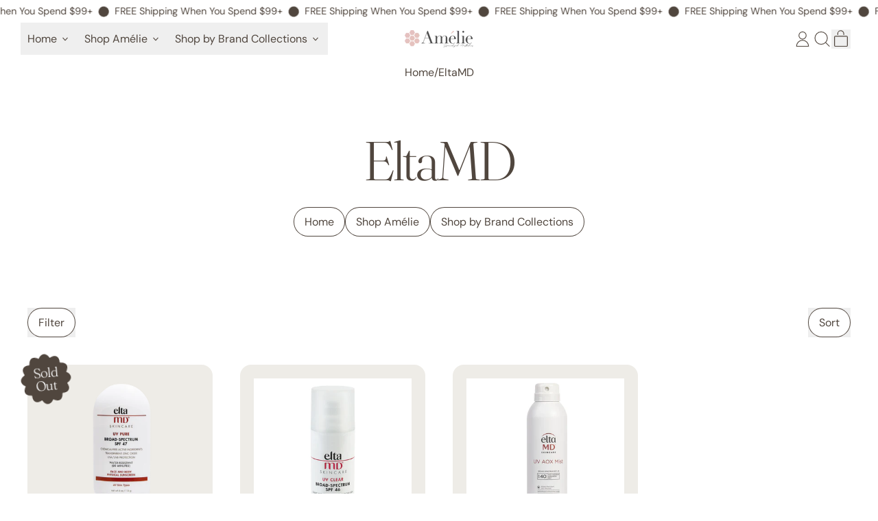

--- FILE ---
content_type: text/html; charset=utf-8
request_url: https://www.shopmiamelie.com/collections/eltamd
body_size: 33743
content:
<!doctype html>
<html class="no-js" lang="en">
  <head>
    <meta charset="utf-8">
    <meta http-equiv="X-UA-Compatible" content="IE=edge">
    <meta name="viewport" content="width=device-width,initial-scale=1">
    <meta name="theme-color" content="">
    <link rel="canonical" href="https://www.shopmiamelie.com/collections/eltamd">
    <link rel="preconnect" href="https://cdn.shopify.com" crossorigin><link rel="preconnect" href="https://fonts.shopifycdn.com" crossorigin><title>
      EltaMD

        &ndash; Amélie Specialized Aesthetics</title>

    


<meta property="og:site_name" content="Amélie Specialized Aesthetics">
<meta property="og:url" content="https://www.shopmiamelie.com/collections/eltamd">
<meta property="og:title" content="EltaMD">
<meta property="og:type" content="website">
<meta property="og:description" content="Boutique Medspa in Portland, OR and Vancouver, WA specializing in injectable dermal fillers, neurotoxins, skincare, and skin treatments specializing in anti-aging. Here you can find our virtual consultations and information about medical grade skincare products."><meta name="twitter:card" content="summary_large_image">
<meta name="twitter:title" content="EltaMD">
<meta name="twitter:description" content="Boutique Medspa in Portland, OR and Vancouver, WA specializing in injectable dermal fillers, neurotoxins, skincare, and skin treatments specializing in anti-aging. Here you can find our virtual consultations and information about medical grade skincare products.">

    <script async crossorigin fetchpriority="high" src="/cdn/shopifycloud/importmap-polyfill/es-modules-shim.2.4.0.js"></script>
<script type="esms-options">
      {
        "noLoadEventRetriggers": true
      }
    </script>

    <script type="importmap">
      {
        "imports": {
          "vendor": "//www.shopmiamelie.com/cdn/shop/t/9/assets/vendor.bundle.min.js?v=77486261865371124441762323508",
          "deferrable-data": "//www.shopmiamelie.com/cdn/shop/t/9/assets/deferrable-data.bundle.js?v=160370895301608380811762323508",
          "product": "//www.shopmiamelie.com/cdn/shop/t/9/assets/island-product.bundle.js?v=1029340326137444871762323508",
          "product-model": "//www.shopmiamelie.com/cdn/shop/t/9/assets/island-product-model.bundle.js?v=4401951654989154921762323508"
        }
      }
    </script>

    <!-- OutlinkStickyBtn CODE Start --><!-- OutlinkStickyBtn END --> <script>window.performance && window.performance.mark && window.performance.mark('shopify.content_for_header.start');</script><meta name="google-site-verification" content="Jqrhhqob7m8P_CxUeikAxN0krZ1hFRUCIq6io4AMs4g">
<meta id="shopify-digital-wallet" name="shopify-digital-wallet" content="/52493025467/digital_wallets/dialog">
<meta name="shopify-checkout-api-token" content="03f75e97989969dee5f18e2d4b9293bd">
<meta id="in-context-paypal-metadata" data-shop-id="52493025467" data-venmo-supported="false" data-environment="production" data-locale="en_US" data-paypal-v4="true" data-currency="USD">
<link rel="alternate" type="application/atom+xml" title="Feed" href="/collections/eltamd.atom" />
<link rel="alternate" type="application/json+oembed" href="https://www.shopmiamelie.com/collections/eltamd.oembed">
<script async="async" src="/checkouts/internal/preloads.js?locale=en-US"></script>
<link rel="preconnect" href="https://shop.app" crossorigin="anonymous">
<script async="async" src="https://shop.app/checkouts/internal/preloads.js?locale=en-US&shop_id=52493025467" crossorigin="anonymous"></script>
<script id="apple-pay-shop-capabilities" type="application/json">{"shopId":52493025467,"countryCode":"US","currencyCode":"USD","merchantCapabilities":["supports3DS"],"merchantId":"gid:\/\/shopify\/Shop\/52493025467","merchantName":"Amélie Specialized Aesthetics","requiredBillingContactFields":["postalAddress","email","phone"],"requiredShippingContactFields":["postalAddress","email","phone"],"shippingType":"shipping","supportedNetworks":["visa","masterCard","amex","discover","elo","jcb"],"total":{"type":"pending","label":"Amélie Specialized Aesthetics","amount":"1.00"},"shopifyPaymentsEnabled":true,"supportsSubscriptions":true}</script>
<script id="shopify-features" type="application/json">{"accessToken":"03f75e97989969dee5f18e2d4b9293bd","betas":["rich-media-storefront-analytics"],"domain":"www.shopmiamelie.com","predictiveSearch":true,"shopId":52493025467,"locale":"en"}</script>
<script>var Shopify = Shopify || {};
Shopify.shop = "amelie-specialized-aesthetics.myshopify.com";
Shopify.locale = "en";
Shopify.currency = {"active":"USD","rate":"1.0"};
Shopify.country = "US";
Shopify.theme = {"name":"Aura","id":142586511547,"schema_name":"Shapes","schema_version":"4.3.0","theme_store_id":1535,"role":"main"};
Shopify.theme.handle = "null";
Shopify.theme.style = {"id":null,"handle":null};
Shopify.cdnHost = "www.shopmiamelie.com/cdn";
Shopify.routes = Shopify.routes || {};
Shopify.routes.root = "/";</script>
<script type="module">!function(o){(o.Shopify=o.Shopify||{}).modules=!0}(window);</script>
<script>!function(o){function n(){var o=[];function n(){o.push(Array.prototype.slice.apply(arguments))}return n.q=o,n}var t=o.Shopify=o.Shopify||{};t.loadFeatures=n(),t.autoloadFeatures=n()}(window);</script>
<script>
  window.ShopifyPay = window.ShopifyPay || {};
  window.ShopifyPay.apiHost = "shop.app\/pay";
  window.ShopifyPay.redirectState = null;
</script>
<script id="shop-js-analytics" type="application/json">{"pageType":"collection"}</script>
<script defer="defer" async type="module" src="//www.shopmiamelie.com/cdn/shopifycloud/shop-js/modules/v2/client.init-shop-cart-sync_BT-GjEfc.en.esm.js"></script>
<script defer="defer" async type="module" src="//www.shopmiamelie.com/cdn/shopifycloud/shop-js/modules/v2/chunk.common_D58fp_Oc.esm.js"></script>
<script defer="defer" async type="module" src="//www.shopmiamelie.com/cdn/shopifycloud/shop-js/modules/v2/chunk.modal_xMitdFEc.esm.js"></script>
<script type="module">
  await import("//www.shopmiamelie.com/cdn/shopifycloud/shop-js/modules/v2/client.init-shop-cart-sync_BT-GjEfc.en.esm.js");
await import("//www.shopmiamelie.com/cdn/shopifycloud/shop-js/modules/v2/chunk.common_D58fp_Oc.esm.js");
await import("//www.shopmiamelie.com/cdn/shopifycloud/shop-js/modules/v2/chunk.modal_xMitdFEc.esm.js");

  window.Shopify.SignInWithShop?.initShopCartSync?.({"fedCMEnabled":true,"windoidEnabled":true});

</script>
<script>
  window.Shopify = window.Shopify || {};
  if (!window.Shopify.featureAssets) window.Shopify.featureAssets = {};
  window.Shopify.featureAssets['shop-js'] = {"shop-cart-sync":["modules/v2/client.shop-cart-sync_DZOKe7Ll.en.esm.js","modules/v2/chunk.common_D58fp_Oc.esm.js","modules/v2/chunk.modal_xMitdFEc.esm.js"],"init-fed-cm":["modules/v2/client.init-fed-cm_B6oLuCjv.en.esm.js","modules/v2/chunk.common_D58fp_Oc.esm.js","modules/v2/chunk.modal_xMitdFEc.esm.js"],"shop-cash-offers":["modules/v2/client.shop-cash-offers_D2sdYoxE.en.esm.js","modules/v2/chunk.common_D58fp_Oc.esm.js","modules/v2/chunk.modal_xMitdFEc.esm.js"],"shop-login-button":["modules/v2/client.shop-login-button_QeVjl5Y3.en.esm.js","modules/v2/chunk.common_D58fp_Oc.esm.js","modules/v2/chunk.modal_xMitdFEc.esm.js"],"pay-button":["modules/v2/client.pay-button_DXTOsIq6.en.esm.js","modules/v2/chunk.common_D58fp_Oc.esm.js","modules/v2/chunk.modal_xMitdFEc.esm.js"],"shop-button":["modules/v2/client.shop-button_DQZHx9pm.en.esm.js","modules/v2/chunk.common_D58fp_Oc.esm.js","modules/v2/chunk.modal_xMitdFEc.esm.js"],"avatar":["modules/v2/client.avatar_BTnouDA3.en.esm.js"],"init-windoid":["modules/v2/client.init-windoid_CR1B-cfM.en.esm.js","modules/v2/chunk.common_D58fp_Oc.esm.js","modules/v2/chunk.modal_xMitdFEc.esm.js"],"init-shop-for-new-customer-accounts":["modules/v2/client.init-shop-for-new-customer-accounts_C_vY_xzh.en.esm.js","modules/v2/client.shop-login-button_QeVjl5Y3.en.esm.js","modules/v2/chunk.common_D58fp_Oc.esm.js","modules/v2/chunk.modal_xMitdFEc.esm.js"],"init-shop-email-lookup-coordinator":["modules/v2/client.init-shop-email-lookup-coordinator_BI7n9ZSv.en.esm.js","modules/v2/chunk.common_D58fp_Oc.esm.js","modules/v2/chunk.modal_xMitdFEc.esm.js"],"init-shop-cart-sync":["modules/v2/client.init-shop-cart-sync_BT-GjEfc.en.esm.js","modules/v2/chunk.common_D58fp_Oc.esm.js","modules/v2/chunk.modal_xMitdFEc.esm.js"],"shop-toast-manager":["modules/v2/client.shop-toast-manager_DiYdP3xc.en.esm.js","modules/v2/chunk.common_D58fp_Oc.esm.js","modules/v2/chunk.modal_xMitdFEc.esm.js"],"init-customer-accounts":["modules/v2/client.init-customer-accounts_D9ZNqS-Q.en.esm.js","modules/v2/client.shop-login-button_QeVjl5Y3.en.esm.js","modules/v2/chunk.common_D58fp_Oc.esm.js","modules/v2/chunk.modal_xMitdFEc.esm.js"],"init-customer-accounts-sign-up":["modules/v2/client.init-customer-accounts-sign-up_iGw4briv.en.esm.js","modules/v2/client.shop-login-button_QeVjl5Y3.en.esm.js","modules/v2/chunk.common_D58fp_Oc.esm.js","modules/v2/chunk.modal_xMitdFEc.esm.js"],"shop-follow-button":["modules/v2/client.shop-follow-button_CqMgW2wH.en.esm.js","modules/v2/chunk.common_D58fp_Oc.esm.js","modules/v2/chunk.modal_xMitdFEc.esm.js"],"checkout-modal":["modules/v2/client.checkout-modal_xHeaAweL.en.esm.js","modules/v2/chunk.common_D58fp_Oc.esm.js","modules/v2/chunk.modal_xMitdFEc.esm.js"],"shop-login":["modules/v2/client.shop-login_D91U-Q7h.en.esm.js","modules/v2/chunk.common_D58fp_Oc.esm.js","modules/v2/chunk.modal_xMitdFEc.esm.js"],"lead-capture":["modules/v2/client.lead-capture_BJmE1dJe.en.esm.js","modules/v2/chunk.common_D58fp_Oc.esm.js","modules/v2/chunk.modal_xMitdFEc.esm.js"],"payment-terms":["modules/v2/client.payment-terms_Ci9AEqFq.en.esm.js","modules/v2/chunk.common_D58fp_Oc.esm.js","modules/v2/chunk.modal_xMitdFEc.esm.js"]};
</script>
<script>(function() {
  var isLoaded = false;
  function asyncLoad() {
    if (isLoaded) return;
    isLoaded = true;
    var urls = ["\/\/cdn.shopify.com\/proxy\/9c805150b8eddc29cd2bddc872af6dec3f48c07e4c19a2f104806ac7a4644aca\/obscure-escarpment-2240.herokuapp.com\/js\/best_custom_product_options.js?shop=amelie-specialized-aesthetics.myshopify.com\u0026sp-cache-control=cHVibGljLCBtYXgtYWdlPTkwMA"];
    for (var i = 0; i < urls.length; i++) {
      var s = document.createElement('script');
      s.type = 'text/javascript';
      s.async = true;
      s.src = urls[i];
      var x = document.getElementsByTagName('script')[0];
      x.parentNode.insertBefore(s, x);
    }
  };
  if(window.attachEvent) {
    window.attachEvent('onload', asyncLoad);
  } else {
    window.addEventListener('load', asyncLoad, false);
  }
})();</script>
<script id="__st">var __st={"a":52493025467,"offset":-28800,"reqid":"eeba7825-5af9-4318-8263-253a591ee75d-1769144706","pageurl":"www.shopmiamelie.com\/collections\/eltamd","u":"5a9fac2fd404","p":"collection","rtyp":"collection","rid":262584402107};</script>
<script>window.ShopifyPaypalV4VisibilityTracking = true;</script>
<script id="captcha-bootstrap">!function(){'use strict';const t='contact',e='account',n='new_comment',o=[[t,t],['blogs',n],['comments',n],[t,'customer']],c=[[e,'customer_login'],[e,'guest_login'],[e,'recover_customer_password'],[e,'create_customer']],r=t=>t.map((([t,e])=>`form[action*='/${t}']:not([data-nocaptcha='true']) input[name='form_type'][value='${e}']`)).join(','),a=t=>()=>t?[...document.querySelectorAll(t)].map((t=>t.form)):[];function s(){const t=[...o],e=r(t);return a(e)}const i='password',u='form_key',d=['recaptcha-v3-token','g-recaptcha-response','h-captcha-response',i],f=()=>{try{return window.sessionStorage}catch{return}},m='__shopify_v',_=t=>t.elements[u];function p(t,e,n=!1){try{const o=window.sessionStorage,c=JSON.parse(o.getItem(e)),{data:r}=function(t){const{data:e,action:n}=t;return t[m]||n?{data:e,action:n}:{data:t,action:n}}(c);for(const[e,n]of Object.entries(r))t.elements[e]&&(t.elements[e].value=n);n&&o.removeItem(e)}catch(o){console.error('form repopulation failed',{error:o})}}const l='form_type',E='cptcha';function T(t){t.dataset[E]=!0}const w=window,h=w.document,L='Shopify',v='ce_forms',y='captcha';let A=!1;((t,e)=>{const n=(g='f06e6c50-85a8-45c8-87d0-21a2b65856fe',I='https://cdn.shopify.com/shopifycloud/storefront-forms-hcaptcha/ce_storefront_forms_captcha_hcaptcha.v1.5.2.iife.js',D={infoText:'Protected by hCaptcha',privacyText:'Privacy',termsText:'Terms'},(t,e,n)=>{const o=w[L][v],c=o.bindForm;if(c)return c(t,g,e,D).then(n);var r;o.q.push([[t,g,e,D],n]),r=I,A||(h.body.append(Object.assign(h.createElement('script'),{id:'captcha-provider',async:!0,src:r})),A=!0)});var g,I,D;w[L]=w[L]||{},w[L][v]=w[L][v]||{},w[L][v].q=[],w[L][y]=w[L][y]||{},w[L][y].protect=function(t,e){n(t,void 0,e),T(t)},Object.freeze(w[L][y]),function(t,e,n,w,h,L){const[v,y,A,g]=function(t,e,n){const i=e?o:[],u=t?c:[],d=[...i,...u],f=r(d),m=r(i),_=r(d.filter((([t,e])=>n.includes(e))));return[a(f),a(m),a(_),s()]}(w,h,L),I=t=>{const e=t.target;return e instanceof HTMLFormElement?e:e&&e.form},D=t=>v().includes(t);t.addEventListener('submit',(t=>{const e=I(t);if(!e)return;const n=D(e)&&!e.dataset.hcaptchaBound&&!e.dataset.recaptchaBound,o=_(e),c=g().includes(e)&&(!o||!o.value);(n||c)&&t.preventDefault(),c&&!n&&(function(t){try{if(!f())return;!function(t){const e=f();if(!e)return;const n=_(t);if(!n)return;const o=n.value;o&&e.removeItem(o)}(t);const e=Array.from(Array(32),(()=>Math.random().toString(36)[2])).join('');!function(t,e){_(t)||t.append(Object.assign(document.createElement('input'),{type:'hidden',name:u})),t.elements[u].value=e}(t,e),function(t,e){const n=f();if(!n)return;const o=[...t.querySelectorAll(`input[type='${i}']`)].map((({name:t})=>t)),c=[...d,...o],r={};for(const[a,s]of new FormData(t).entries())c.includes(a)||(r[a]=s);n.setItem(e,JSON.stringify({[m]:1,action:t.action,data:r}))}(t,e)}catch(e){console.error('failed to persist form',e)}}(e),e.submit())}));const S=(t,e)=>{t&&!t.dataset[E]&&(n(t,e.some((e=>e===t))),T(t))};for(const o of['focusin','change'])t.addEventListener(o,(t=>{const e=I(t);D(e)&&S(e,y())}));const B=e.get('form_key'),M=e.get(l),P=B&&M;t.addEventListener('DOMContentLoaded',(()=>{const t=y();if(P)for(const e of t)e.elements[l].value===M&&p(e,B);[...new Set([...A(),...v().filter((t=>'true'===t.dataset.shopifyCaptcha))])].forEach((e=>S(e,t)))}))}(h,new URLSearchParams(w.location.search),n,t,e,['guest_login'])})(!0,!0)}();</script>
<script integrity="sha256-4kQ18oKyAcykRKYeNunJcIwy7WH5gtpwJnB7kiuLZ1E=" data-source-attribution="shopify.loadfeatures" defer="defer" src="//www.shopmiamelie.com/cdn/shopifycloud/storefront/assets/storefront/load_feature-a0a9edcb.js" crossorigin="anonymous"></script>
<script crossorigin="anonymous" defer="defer" src="//www.shopmiamelie.com/cdn/shopifycloud/storefront/assets/shopify_pay/storefront-65b4c6d7.js?v=20250812"></script>
<script data-source-attribution="shopify.dynamic_checkout.dynamic.init">var Shopify=Shopify||{};Shopify.PaymentButton=Shopify.PaymentButton||{isStorefrontPortableWallets:!0,init:function(){window.Shopify.PaymentButton.init=function(){};var t=document.createElement("script");t.src="https://www.shopmiamelie.com/cdn/shopifycloud/portable-wallets/latest/portable-wallets.en.js",t.type="module",document.head.appendChild(t)}};
</script>
<script data-source-attribution="shopify.dynamic_checkout.buyer_consent">
  function portableWalletsHideBuyerConsent(e){var t=document.getElementById("shopify-buyer-consent"),n=document.getElementById("shopify-subscription-policy-button");t&&n&&(t.classList.add("hidden"),t.setAttribute("aria-hidden","true"),n.removeEventListener("click",e))}function portableWalletsShowBuyerConsent(e){var t=document.getElementById("shopify-buyer-consent"),n=document.getElementById("shopify-subscription-policy-button");t&&n&&(t.classList.remove("hidden"),t.removeAttribute("aria-hidden"),n.addEventListener("click",e))}window.Shopify?.PaymentButton&&(window.Shopify.PaymentButton.hideBuyerConsent=portableWalletsHideBuyerConsent,window.Shopify.PaymentButton.showBuyerConsent=portableWalletsShowBuyerConsent);
</script>
<script data-source-attribution="shopify.dynamic_checkout.cart.bootstrap">document.addEventListener("DOMContentLoaded",(function(){function t(){return document.querySelector("shopify-accelerated-checkout-cart, shopify-accelerated-checkout")}if(t())Shopify.PaymentButton.init();else{new MutationObserver((function(e,n){t()&&(Shopify.PaymentButton.init(),n.disconnect())})).observe(document.body,{childList:!0,subtree:!0})}}));
</script>
<link id="shopify-accelerated-checkout-styles" rel="stylesheet" media="screen" href="https://www.shopmiamelie.com/cdn/shopifycloud/portable-wallets/latest/accelerated-checkout-backwards-compat.css" crossorigin="anonymous">
<style id="shopify-accelerated-checkout-cart">
        #shopify-buyer-consent {
  margin-top: 1em;
  display: inline-block;
  width: 100%;
}

#shopify-buyer-consent.hidden {
  display: none;
}

#shopify-subscription-policy-button {
  background: none;
  border: none;
  padding: 0;
  text-decoration: underline;
  font-size: inherit;
  cursor: pointer;
}

#shopify-subscription-policy-button::before {
  box-shadow: none;
}

      </style>

<script>window.performance && window.performance.mark && window.performance.mark('shopify.content_for_header.end');</script>

    <link href="//www.shopmiamelie.com/cdn/shop/t/9/assets/base.bundle.css?v=108705501343647831491762323508" rel="stylesheet" type="text/css" media="all" />

    <script>
  window.THEMENAME = 'Shapes';
  window.THEMEVERSION = '1.0.1';

  document.documentElement.className = document.documentElement.className.replace('no-js', 'js');

  window.theme = {
    strings: {
      itemCountOne: "{{ count }} item",
      itemCountOther: "{{ count }} items",
      loading: "Loading",
      addToCart: "Add to Cart",
      preOrder: "Pre-order",
      soldOut: "Sold Out",
      unavailable: "Unavailable",
      regularPrice: "Regular price",
      salePrice: "Sale price",
      sale: "On Sale",
      unitPrice: "Unit price",
      unitPriceSeparator: "per",
      cartEmpty: "Your cart is currently empty.",
      cartCookies: "Enable cookies to use the shopping cart",
      update: "Update Cart",
      quantity: "Quantity",
      discountedTotal: "Discounted total",
      regularTotal: "Regular total",
      priceColumn: "See Price column for discount details.",
      addingToCart: "Adding",
      addedToCart: "Added to Cart!",
      cartError: "There was an error while updating your cart. Please try again.",
      cartAddError: "All {{ title }} are in your cart."
    },
    routes: {
      root_url: "\/",
      cart_url: "\/cart",
      cart_add_url: "\/cart\/add",
      cart_change_url: "\/cart\/change",
      cart_update_url: "\/cart\/update",
      cart_clear_url: "\/cart\/clear",
      predictive_search_url: '/search/suggest'
    },
    moneyFormat: "${{amount}}",
    moneyWithCurrencyFormat: "${{amount}} USD",
    cartItemCount: 0,
    settings: {
      cartType: "modal",
      openModalOnAddToCart: true,
      parallaxIntensity: 50
    },
    info: {
      name: 'Shapes',
    }
  };
</script>


    <script>
      document.documentElement.className =
        document.documentElement.className.replace('no-js', 'js');
    </script>

    <script>
      function debounce(fn, wait) {
        let t;
        return (...args) => {
          clearTimeout(t);
          t = setTimeout(() => fn.apply(this, args), wait);
        };
      }
    </script>

    <script src="//www.shopmiamelie.com/cdn/shop/t/9/assets/utils.js?v=32068786680498309641762323508" defer></script>

    

    

    <script>
      window.themeEventsDebugMode = false;
    </script>
    <script src="//www.shopmiamelie.com/cdn/shop/t/9/assets/theme-events.js?v=65979754177087071131762323508" async defer></script>

    <style>
      :root {
        --max-site-width: 1820px;
      }
    </style>

    <style data-shopify>
      @font-face {
  font-family: "DM Sans";
  font-weight: 400;
  font-style: normal;
  font-display: swap;
  src: url("//www.shopmiamelie.com/cdn/fonts/dm_sans/dmsans_n4.ec80bd4dd7e1a334c969c265873491ae56018d72.woff2") format("woff2"),
       url("//www.shopmiamelie.com/cdn/fonts/dm_sans/dmsans_n4.87bdd914d8a61247b911147ae68e754d695c58a6.woff") format("woff");
}

      @font-face {
  font-family: Fraunces;
  font-weight: 300;
  font-style: normal;
  font-display: swap;
  src: url("//www.shopmiamelie.com/cdn/fonts/fraunces/fraunces_n3.eb6167b8e91a4d1bd5856f011cf4040a1c7f82c4.woff2") format("woff2"),
       url("//www.shopmiamelie.com/cdn/fonts/fraunces/fraunces_n3.358d9e4f36c5950dc30ac8bff0428c25af172c96.woff") format("woff");
}

@font-face {
  font-family: "DM Sans";
  font-weight: 700;
  font-style: normal;
  font-display: swap;
  src: url("//www.shopmiamelie.com/cdn/fonts/dm_sans/dmsans_n7.97e21d81502002291ea1de8aefb79170c6946ce5.woff2") format("woff2"),
       url("//www.shopmiamelie.com/cdn/fonts/dm_sans/dmsans_n7.af5c214f5116410ca1d53a2090665620e78e2e1b.woff") format("woff");
}
@font-face {
  font-family: "DM Sans";
  font-weight: 400;
  font-style: italic;
  font-display: swap;
  src: url("//www.shopmiamelie.com/cdn/fonts/dm_sans/dmsans_i4.b8fe05e69ee95d5a53155c346957d8cbf5081c1a.woff2") format("woff2"),
       url("//www.shopmiamelie.com/cdn/fonts/dm_sans/dmsans_i4.403fe28ee2ea63e142575c0aa47684d65f8c23a0.woff") format("woff");
}
@font-face {
  font-family: "DM Sans";
  font-weight: 700;
  font-style: italic;
  font-display: swap;
  src: url("//www.shopmiamelie.com/cdn/fonts/dm_sans/dmsans_i7.52b57f7d7342eb7255084623d98ab83fd96e7f9b.woff2") format("woff2"),
       url("//www.shopmiamelie.com/cdn/fonts/dm_sans/dmsans_i7.d5e14ef18a1d4a8ce78a4187580b4eb1759c2eda.woff") format("woff");
}
@font-face {
  font-family: "DM Sans";
  font-weight: 700;
  font-style: normal;
  font-display: swap;
  src: url("//www.shopmiamelie.com/cdn/fonts/dm_sans/dmsans_n7.97e21d81502002291ea1de8aefb79170c6946ce5.woff2") format("woff2"),
       url("//www.shopmiamelie.com/cdn/fonts/dm_sans/dmsans_n7.af5c214f5116410ca1d53a2090665620e78e2e1b.woff") format("woff");
}
:root {
        --heading-font-stack: Fraunces, serif;
        --heading-font-weight: 300;
        --heading-font-style: normal;
        --heading-letterspacing: -0.05em;
        --heading-capitalize: none;
        --main-font-stack: "DM Sans", sans-serif;
        --main-font-weight: 400;
        --main-font-style: normal;
      }
    </style>
<style data-shopify>
  :root {
    --payment-button-height: 48px;
    --checkout-button-height: 48px;
    --section-x-padding: 1.25rem;
    --grid-gap: 1.25rem;
    --icon-thickness: 1.1;
    --header-height: 60px;
    --global-scrolling-items-speed-multiplier: 1;
    --transparent: transparent;

    --section-border-color: 0, 0, 0;
    --section-border-thickness: 0px;
    --shape-divider-offset: 2px;

    --button-border-radius: 9999px;
    --textarea-border-radius: 1rem;
    --button-border-width: 1px;
    --input-border-width: 1px;
    --button-shadow-border-width: 0;
    --button-text-transform: none;
    --button-drop-shadow-size:  00px;
    --button-drop-shadow-top-size: 0px;
    --button-drop-shadow-left-size: 0px;
    --button-hover-top-size: 0px;
    --button-hover-left-size: var(--button-drop-shadow-left-size);
    --button-shadow-display: none;
    --sticker-border-radius: 0;
    --sticker-border-width: 0;
    --sticker-shadow-border-width: var(--sticker-border-width);
    --sticker-text-transform: none;
    --sticker-drop-shadow-top-size: -0px;
    --sticker-drop-shadow-left-size: -0px;
    --sticker-drop-shadow-display: none;
    --card-border-radius: 1rem;
    --card-drop-shadow-size: 10px;
    --card-drop-shadow-top-size: 10px;
    --card-drop-shadow-left-size: 10px;
    --card-border-width: 0;
    --card-shadow-border-width: var(--card-border-width);
    --media-border-radius: 0;
    --media-drop-shadow-display: none;
    --media-drop-shadow-size: 0px;
    --media-drop-shadow-top-size: 0px;
    --media-drop-shadow-left-size: 0px;
    --media-drop-shadow-size-half: 0.0px;
    --media-drop-shadow-top-size-half: 0.0px;
    --media-drop-shadow-left-size-half: 0.0px;
    --media-border-width: 0;
    --media-shadow-border-width: 0;
    --heading-shadow-spread: 6px;
    --heading-stroke-thickness: 2px;
    --product-tiles-text-transform: none;
    --general-border-width: 1px;--chart-height: 0.5rem;--hover-effect-zoom-media: 1;
    --hover-effect-enlarge-shape: 1;
    --hover-effect-lift-shape: 0;
    --hover-effect-rotate-shape: 0deg;
  }

  

    :root,
    
    [data-color-scheme="scheme1"] {
      --color-scheme-text: 80, 70, 62;
      --color-scheme-text-contrast: 255, 255, 255;
      --color-scheme-background: 255, 255, 255;
      --color-scheme-accent-1: 235, 221, 226;
      --color-scheme-accent-1-contrast: 91, 65, 74;
      --color-scheme-accent-2: 91, 65, 74;
      --color-scheme-accent-2-contrast: 235, 221, 226;
      --color-scheme-card-text: 80, 70, 62;
      --color-scheme-card: 238, 236, 231;
      --color-scheme-gradient: ;
      --color-scheme-secondary-background: var(--color-scheme-background);
      --color-scheme-secondary-text: var(--color-scheme-text);
      --select-svg: 
      url("data:image/svg+xml,%3Csvg width='48' height='48' viewBox='0 0 48 48' fill='none' xmlns='http://www.w3.org/2000/svg'%3E%3Cpath d='M2 12L23.2826 36.0527C23.3724 36.1542 23.4826 36.2354 23.6062 36.291C23.7297 36.3467 23.8636 36.3755 23.999 36.3755C24.1345 36.3755 24.2684 36.3467 24.3919 36.291C24.5154 36.2354 24.6257 36.1542 24.7155 36.0527L46 12' stroke='%2350463e' stroke-width='1.1' stroke-linecap='round' stroke-linejoin='round' vector-effect='non-scaling-stroke'/%3E%3C/svg%3E%0A")
    ;
    }

    /* unique values for each scheme */
    :root {
      --color-scheme-scheme1-text: 80 70 62;
      --color-scheme-scheme1-text-contrast: 255, 255, 255;
      --color-scheme-scheme1-background: 255, 255, 255;
      --color-scheme-scheme1-accent-1: 235, 221, 226;
      --color-scheme-scheme1-accent-1-contrast: 91, 65, 74;
      --color-scheme-scheme1-accent-2: 91, 65, 74;
      --color-scheme-scheme1-accent-2-contrast: 235, 221, 226;
      --color-scheme-scheme1-card-text: 80, 70, 62;
      --color-scheme-scheme1-card: 238, 236, 231;
      --color-scheme-scheme1-gradient: ;
      --color-scheme-scheme1-secondary-background: var(--color-scheme-background);
      --color-scheme-scheme1-secondary-text: var(--color-scheme-text);
      --color-scheme-scheme1-select-svg: 
      url("data:image/svg+xml,%3Csvg width='48' height='48' viewBox='0 0 48 48' fill='none' xmlns='http://www.w3.org/2000/svg'%3E%3Cpath d='M2 12L23.2826 36.0527C23.3724 36.1542 23.4826 36.2354 23.6062 36.291C23.7297 36.3467 23.8636 36.3755 23.999 36.3755C24.1345 36.3755 24.2684 36.3467 24.3919 36.291C24.5154 36.2354 24.6257 36.1542 24.7155 36.0527L46 12' stroke='%2350463e' stroke-width='1.1' stroke-linecap='round' stroke-linejoin='round' vector-effect='non-scaling-stroke'/%3E%3C/svg%3E%0A")
    ;
    }

    
    [data-color-scheme="scheme2"] {
      --color-scheme-text: 80, 70, 62;
      --color-scheme-text-contrast: 255, 254, 252;
      --color-scheme-background: 238, 236, 231;
      --color-scheme-accent-1: 216, 205, 218;
      --color-scheme-accent-1-contrast: 91, 65, 74;
      --color-scheme-accent-2: 91, 65, 74;
      --color-scheme-accent-2-contrast: 238, 236, 231;
      --color-scheme-card-text: 80, 70, 62;
      --color-scheme-card: 255, 255, 255;
      --color-scheme-gradient: ;
      --color-scheme-secondary-background: var(--color-scheme-background);
      --color-scheme-secondary-text: var(--color-scheme-text);
      --select-svg: 
      url("data:image/svg+xml,%3Csvg width='48' height='48' viewBox='0 0 48 48' fill='none' xmlns='http://www.w3.org/2000/svg'%3E%3Cpath d='M2 12L23.2826 36.0527C23.3724 36.1542 23.4826 36.2354 23.6062 36.291C23.7297 36.3467 23.8636 36.3755 23.999 36.3755C24.1345 36.3755 24.2684 36.3467 24.3919 36.291C24.5154 36.2354 24.6257 36.1542 24.7155 36.0527L46 12' stroke='%2350463e' stroke-width='1.1' stroke-linecap='round' stroke-linejoin='round' vector-effect='non-scaling-stroke'/%3E%3C/svg%3E%0A")
    ;
    }

    /* unique values for each scheme */
    :root {
      --color-scheme-scheme2-text: 80 70 62;
      --color-scheme-scheme2-text-contrast: 255, 254, 252;
      --color-scheme-scheme2-background: 238, 236, 231;
      --color-scheme-scheme2-accent-1: 216, 205, 218;
      --color-scheme-scheme2-accent-1-contrast: 91, 65, 74;
      --color-scheme-scheme2-accent-2: 91, 65, 74;
      --color-scheme-scheme2-accent-2-contrast: 238, 236, 231;
      --color-scheme-scheme2-card-text: 80, 70, 62;
      --color-scheme-scheme2-card: 255, 255, 255;
      --color-scheme-scheme2-gradient: ;
      --color-scheme-scheme2-secondary-background: var(--color-scheme-background);
      --color-scheme-scheme2-secondary-text: var(--color-scheme-text);
      --color-scheme-scheme2-select-svg: 
      url("data:image/svg+xml,%3Csvg width='48' height='48' viewBox='0 0 48 48' fill='none' xmlns='http://www.w3.org/2000/svg'%3E%3Cpath d='M2 12L23.2826 36.0527C23.3724 36.1542 23.4826 36.2354 23.6062 36.291C23.7297 36.3467 23.8636 36.3755 23.999 36.3755C24.1345 36.3755 24.2684 36.3467 24.3919 36.291C24.5154 36.2354 24.6257 36.1542 24.7155 36.0527L46 12' stroke='%2350463e' stroke-width='1.1' stroke-linecap='round' stroke-linejoin='round' vector-effect='non-scaling-stroke'/%3E%3C/svg%3E%0A")
    ;
    }

    
    [data-color-scheme="scheme3"] {
      --color-scheme-text: 244, 239, 242;
      --color-scheme-text-contrast: 91, 65, 74;
      --color-scheme-background: 91, 65, 74;
      --color-scheme-accent-1: 106, 74, 85;
      --color-scheme-accent-1-contrast: 244, 239, 242;
      --color-scheme-accent-2: 52, 35, 41;
      --color-scheme-accent-2-contrast: 244, 239, 242;
      --color-scheme-card-text: 244, 239, 242;
      --color-scheme-card: 106, 74, 85;
      --color-scheme-gradient: ;
      --color-scheme-secondary-background: var(--color-scheme-background);
      --color-scheme-secondary-text: var(--color-scheme-text);
      --select-svg: 
      url("data:image/svg+xml,%3Csvg width='48' height='48' viewBox='0 0 48 48' fill='none' xmlns='http://www.w3.org/2000/svg'%3E%3Cpath d='M2 12L23.2826 36.0527C23.3724 36.1542 23.4826 36.2354 23.6062 36.291C23.7297 36.3467 23.8636 36.3755 23.999 36.3755C24.1345 36.3755 24.2684 36.3467 24.3919 36.291C24.5154 36.2354 24.6257 36.1542 24.7155 36.0527L46 12' stroke='%23f4eff2' stroke-width='1.1' stroke-linecap='round' stroke-linejoin='round' vector-effect='non-scaling-stroke'/%3E%3C/svg%3E%0A")
    ;
    }

    /* unique values for each scheme */
    :root {
      --color-scheme-scheme3-text: 244 239 242;
      --color-scheme-scheme3-text-contrast: 91, 65, 74;
      --color-scheme-scheme3-background: 91, 65, 74;
      --color-scheme-scheme3-accent-1: 106, 74, 85;
      --color-scheme-scheme3-accent-1-contrast: 244, 239, 242;
      --color-scheme-scheme3-accent-2: 52, 35, 41;
      --color-scheme-scheme3-accent-2-contrast: 244, 239, 242;
      --color-scheme-scheme3-card-text: 244, 239, 242;
      --color-scheme-scheme3-card: 106, 74, 85;
      --color-scheme-scheme3-gradient: ;
      --color-scheme-scheme3-secondary-background: var(--color-scheme-background);
      --color-scheme-scheme3-secondary-text: var(--color-scheme-text);
      --color-scheme-scheme3-select-svg: 
      url("data:image/svg+xml,%3Csvg width='48' height='48' viewBox='0 0 48 48' fill='none' xmlns='http://www.w3.org/2000/svg'%3E%3Cpath d='M2 12L23.2826 36.0527C23.3724 36.1542 23.4826 36.2354 23.6062 36.291C23.7297 36.3467 23.8636 36.3755 23.999 36.3755C24.1345 36.3755 24.2684 36.3467 24.3919 36.291C24.5154 36.2354 24.6257 36.1542 24.7155 36.0527L46 12' stroke='%23f4eff2' stroke-width='1.1' stroke-linecap='round' stroke-linejoin='round' vector-effect='non-scaling-stroke'/%3E%3C/svg%3E%0A")
    ;
    }

    
    [data-color-scheme="scheme4"] {
      --color-scheme-text: 88, 68, 80;
      --color-scheme-text-contrast: 217, 200, 210;
      --color-scheme-background: 217, 200, 210;
      --color-scheme-accent-1: 234, 224, 230;
      --color-scheme-accent-1-contrast: 88, 68, 80;
      --color-scheme-accent-2: 124, 90, 106;
      --color-scheme-accent-2-contrast: 234, 224, 230;
      --color-scheme-card-text: 88, 68, 80;
      --color-scheme-card: 234, 224, 230;
      --color-scheme-gradient: ;
      --color-scheme-secondary-background: var(--color-scheme-background);
      --color-scheme-secondary-text: var(--color-scheme-text);
      --select-svg: 
      url("data:image/svg+xml,%3Csvg width='48' height='48' viewBox='0 0 48 48' fill='none' xmlns='http://www.w3.org/2000/svg'%3E%3Cpath d='M2 12L23.2826 36.0527C23.3724 36.1542 23.4826 36.2354 23.6062 36.291C23.7297 36.3467 23.8636 36.3755 23.999 36.3755C24.1345 36.3755 24.2684 36.3467 24.3919 36.291C24.5154 36.2354 24.6257 36.1542 24.7155 36.0527L46 12' stroke='%23584450' stroke-width='1.1' stroke-linecap='round' stroke-linejoin='round' vector-effect='non-scaling-stroke'/%3E%3C/svg%3E%0A")
    ;
    }

    /* unique values for each scheme */
    :root {
      --color-scheme-scheme4-text: 88 68 80;
      --color-scheme-scheme4-text-contrast: 217, 200, 210;
      --color-scheme-scheme4-background: 217, 200, 210;
      --color-scheme-scheme4-accent-1: 234, 224, 230;
      --color-scheme-scheme4-accent-1-contrast: 88, 68, 80;
      --color-scheme-scheme4-accent-2: 124, 90, 106;
      --color-scheme-scheme4-accent-2-contrast: 234, 224, 230;
      --color-scheme-scheme4-card-text: 88, 68, 80;
      --color-scheme-scheme4-card: 234, 224, 230;
      --color-scheme-scheme4-gradient: ;
      --color-scheme-scheme4-secondary-background: var(--color-scheme-background);
      --color-scheme-scheme4-secondary-text: var(--color-scheme-text);
      --color-scheme-scheme4-select-svg: 
      url("data:image/svg+xml,%3Csvg width='48' height='48' viewBox='0 0 48 48' fill='none' xmlns='http://www.w3.org/2000/svg'%3E%3Cpath d='M2 12L23.2826 36.0527C23.3724 36.1542 23.4826 36.2354 23.6062 36.291C23.7297 36.3467 23.8636 36.3755 23.999 36.3755C24.1345 36.3755 24.2684 36.3467 24.3919 36.291C24.5154 36.2354 24.6257 36.1542 24.7155 36.0527L46 12' stroke='%23584450' stroke-width='1.1' stroke-linecap='round' stroke-linejoin='round' vector-effect='non-scaling-stroke'/%3E%3C/svg%3E%0A")
    ;
    }

    
    [data-color-scheme="scheme5"] {
      --color-scheme-text: 255, 255, 255;
      --color-scheme-text-contrast: 0, 0, 0;
      --color-scheme-background: 0, 0, 0;
      --color-scheme-accent-1: 255, 255, 255;
      --color-scheme-accent-1-contrast: 0, 0, 0;
      --color-scheme-accent-2: 0, 0, 0;
      --color-scheme-accent-2-contrast: 255, 255, 255;
      --color-scheme-card-text: 255, 255, 255;
      --color-scheme-card: 0, 0, 0;
      --color-scheme-gradient: ;
      --color-scheme-secondary-background: var(--color-scheme-background);
      --color-scheme-secondary-text: var(--color-scheme-text);
      --select-svg: 
      url("data:image/svg+xml,%3Csvg width='48' height='48' viewBox='0 0 48 48' fill='none' xmlns='http://www.w3.org/2000/svg'%3E%3Cpath d='M2 12L23.2826 36.0527C23.3724 36.1542 23.4826 36.2354 23.6062 36.291C23.7297 36.3467 23.8636 36.3755 23.999 36.3755C24.1345 36.3755 24.2684 36.3467 24.3919 36.291C24.5154 36.2354 24.6257 36.1542 24.7155 36.0527L46 12' stroke='%23ffffff' stroke-width='1.1' stroke-linecap='round' stroke-linejoin='round' vector-effect='non-scaling-stroke'/%3E%3C/svg%3E%0A")
    ;
    }

    /* unique values for each scheme */
    :root {
      --color-scheme-scheme5-text: 255 255 255;
      --color-scheme-scheme5-text-contrast: 0, 0, 0;
      --color-scheme-scheme5-background: 0, 0, 0;
      --color-scheme-scheme5-accent-1: 255, 255, 255;
      --color-scheme-scheme5-accent-1-contrast: 0, 0, 0;
      --color-scheme-scheme5-accent-2: 0, 0, 0;
      --color-scheme-scheme5-accent-2-contrast: 255, 255, 255;
      --color-scheme-scheme5-card-text: 255, 255, 255;
      --color-scheme-scheme5-card: 0, 0, 0;
      --color-scheme-scheme5-gradient: ;
      --color-scheme-scheme5-secondary-background: var(--color-scheme-background);
      --color-scheme-scheme5-secondary-text: var(--color-scheme-text);
      --color-scheme-scheme5-select-svg: 
      url("data:image/svg+xml,%3Csvg width='48' height='48' viewBox='0 0 48 48' fill='none' xmlns='http://www.w3.org/2000/svg'%3E%3Cpath d='M2 12L23.2826 36.0527C23.3724 36.1542 23.4826 36.2354 23.6062 36.291C23.7297 36.3467 23.8636 36.3755 23.999 36.3755C24.1345 36.3755 24.2684 36.3467 24.3919 36.291C24.5154 36.2354 24.6257 36.1542 24.7155 36.0527L46 12' stroke='%23ffffff' stroke-width='1.1' stroke-linecap='round' stroke-linejoin='round' vector-effect='non-scaling-stroke'/%3E%3C/svg%3E%0A")
    ;
    }

    
    [data-color-scheme="scheme6"] {
      --color-scheme-text: 0, 0, 0;
      --color-scheme-text-contrast: 255, 255, 255;
      --color-scheme-background: 255, 255, 255;
      --color-scheme-accent-1: 0, 0, 0;
      --color-scheme-accent-1-contrast: 255, 255, 255;
      --color-scheme-accent-2: 255, 255, 255;
      --color-scheme-accent-2-contrast: 0, 0, 0;
      --color-scheme-card-text: 0, 0, 0;
      --color-scheme-card: 255, 255, 255;
      --color-scheme-gradient: ;
      --color-scheme-secondary-background: var(--color-scheme-background);
      --color-scheme-secondary-text: var(--color-scheme-text);
      --select-svg: 
      url("data:image/svg+xml,%3Csvg width='48' height='48' viewBox='0 0 48 48' fill='none' xmlns='http://www.w3.org/2000/svg'%3E%3Cpath d='M2 12L23.2826 36.0527C23.3724 36.1542 23.4826 36.2354 23.6062 36.291C23.7297 36.3467 23.8636 36.3755 23.999 36.3755C24.1345 36.3755 24.2684 36.3467 24.3919 36.291C24.5154 36.2354 24.6257 36.1542 24.7155 36.0527L46 12' stroke='%23000000' stroke-width='1.1' stroke-linecap='round' stroke-linejoin='round' vector-effect='non-scaling-stroke'/%3E%3C/svg%3E%0A")
    ;
    }

    /* unique values for each scheme */
    :root {
      --color-scheme-scheme6-text: 0 0 0;
      --color-scheme-scheme6-text-contrast: 255, 255, 255;
      --color-scheme-scheme6-background: 255, 255, 255;
      --color-scheme-scheme6-accent-1: 0, 0, 0;
      --color-scheme-scheme6-accent-1-contrast: 255, 255, 255;
      --color-scheme-scheme6-accent-2: 255, 255, 255;
      --color-scheme-scheme6-accent-2-contrast: 0, 0, 0;
      --color-scheme-scheme6-card-text: 0, 0, 0;
      --color-scheme-scheme6-card: 255, 255, 255;
      --color-scheme-scheme6-gradient: ;
      --color-scheme-scheme6-secondary-background: var(--color-scheme-background);
      --color-scheme-scheme6-secondary-text: var(--color-scheme-text);
      --color-scheme-scheme6-select-svg: 
      url("data:image/svg+xml,%3Csvg width='48' height='48' viewBox='0 0 48 48' fill='none' xmlns='http://www.w3.org/2000/svg'%3E%3Cpath d='M2 12L23.2826 36.0527C23.3724 36.1542 23.4826 36.2354 23.6062 36.291C23.7297 36.3467 23.8636 36.3755 23.999 36.3755C24.1345 36.3755 24.2684 36.3467 24.3919 36.291C24.5154 36.2354 24.6257 36.1542 24.7155 36.0527L46 12' stroke='%23000000' stroke-width='1.1' stroke-linecap='round' stroke-linejoin='round' vector-effect='non-scaling-stroke'/%3E%3C/svg%3E%0A")
    ;
    }

  ::selection {
    background-color: rgb(var(--color-scheme-accent-2));
    color: rgb(var(--color-scheme-accent-2-contrast));
  }

  
    .card {
      --color-scheme-secondary-background: var(--color-scheme-card);
      --color-scheme-secondary-text: var(--color-scheme-card-text);
    }
  


  [data-color-scheme] {
    --color-heading-shadow: var(--color-scheme-accent-1);
    --color-heading-stroke: var(--color-scheme-text);
    --color-button-background: var(--color-scheme-accent-1);
    --color-button-text: var(--color-scheme-accent-1-contrast);
    --color-button-border: var(--color-scheme-text);
    --color-button-shadow: var(--color-scheme-accent-2);
    --color-card-border: var(--color-scheme-accent-2);
    --color-card-shadow: var(--color-scheme-gradient);
    --color-sticker-border: var(--color-scheme-text);
    --color-sticker-shadow: var(--color-scheme-card);
    --color-media-border: var(--color-scheme-text);
    --color-media-shadow: var(--color-scheme-gradient);
    --color-media-shadow-fill: rgb(var(--color-scheme-gradient));
    --color-sticker-shadow: var(--color-scheme-card);
    --color-sticker-shadow-fill: rgb(var(--color-scheme-card));--heading-color: var(--color-scheme-accent-1);
    --heading-italics-color: var(--color-scheme-text);
    --heading-text-shadow:--payment-terms-background-color: rgb(var(--color-scheme-background));

    --color-button-background-hover: var(--color-scheme-text);
      --color-button-text-hover: var(--color-scheme-text-contrast);
      --color-button-border-hover: var(--color-scheme-text);
      --color-button-secondary-text-hover: var(--color-scheme-text-contrast);
      --color-button-secondary-background-hover: var(--color-scheme-text);}

  /*
  Typography and spacing sizes
  */:root {
    --base-font-size: 100.0%;
    --base-line-height: 1.2;
    --heading-line-height: 1;

    --font-size-ratio-xs: 0.7491535;
    --font-size-ratio-sm: 0.8908985;
    --font-size-ratio-base: 1;
    --font-size-ratio-lg: 1.33484;
    --font-size-ratio-xl: 1.498307;
    --font-size-ratio-2xl: 1.681793;
    --font-size-ratio-3xl: 2;
    --font-size-ratio-4xl: 2.66968;
    --font-size-ratio-5xl: 2.996614;
    --font-size-ratio-6xl: 3.563594;
    --font-size-ratio-7xl: 4;
    --font-size-ratio-8xl: 4.519842;
    --font-size-ratio-9xl: 4.996614;
    --font-size-ratio-10xl: 5.563594;

    --font-size-xs: calc(var(--font-size-ratio-xs) * 1rem);
    --font-size-sm: calc(var(--font-size-ratio-sm) * 1rem);
    --font-size-base: calc(var(--font-size-ratio-base) * 1rem);
    --font-size-lg: calc(var(--font-size-ratio-lg) * 1rem);
    --font-size-xl: calc(var(--font-size-ratio-xl) * 1rem);
    --font-size-2xl: calc(var(--font-size-ratio-2xl) * 1rem);
    --font-size-3xl: calc(var(--font-size-ratio-3xl) * 1rem);
    --font-size-4xl: calc(var(--font-size-ratio-4xl) * 1rem);
    --font-size-5xl: calc(var(--font-size-ratio-5xl) * 1rem);
    --font-size-6xl: calc(var(--font-size-ratio-6xl) * 1rem);
    --font-size-7xl: calc(var(--font-size-ratio-7xl) * 1rem);
    --font-size-8xl: calc(var(--font-size-ratio-8xl) * 1rem);
    --font-size-9xl: calc(var(--font-size-ratio-9xl) * 1rem);
    --font-size-10xl: calc(var(--font-size-ratio-10xl) * 1rem);

    --type-scale-n-2: var(--font-size-xs);
    --type-scale-n-1: var(--font-size-sm);
    --type-scale-n0: var(--font-size-base);
    --type-scale-n1: var(--font-size-lg);
    --type-scale-n2: var(--font-size-xl);
    --type-scale-n3: var(--font-size-2xl);
    --type-scale-n4: var(--font-size-3xl);
    --type-scale-n5: var(--font-size-4xl);
    --type-scale-n6: var(--font-size-5xl);
    --type-scale-n7: var(--font-size-6xl);
    --type-scale-n8: var(--font-size-7xl);
    --type-scale-n9: var(--font-size-8xl);
    --type-scale-n10: var(--font-size-9xl);
    --type-scale-n11: var(--font-size-10xl);

    --standard-heading-size: var(--type-scale-n2);
    --feature-heading-size: var(--type-scale-n5);
    --secondary-heading-size: var(--type-scale-n1);

    --section-vertical-spacing: 2rem;--button-font-stack: var(--main-font-stack);
      --button-font-weight: var(--main-font-weight);
      --button-font-style: var(--main-font-style);
      --button-letter-spacing: inherit;}

  shopify-accelerated-checkout,
  shopify-accelerated-checkout-cart {
    --shopify-accelerated-checkout-button-box-shadow: none;
  }

  @media (min-width: 990px) {
    :root {
      --standard-heading-size: var(--type-scale-n5);
      --feature-heading-size: var(--type-scale-n10);
      --secondary-heading-size: var(--type-scale-n1);
      --section-vertical-spacing: 4rem;
      --section-x-padding: 2.5rem;
      --grid-gap: 2.5rem;
    }
  }

  .heading-standard {
    font-size: var(--standard-heading-size);
  }

  .heading-feature {
    font-size: var(--feature-heading-size);
  }

  .heading-secondary {
    font-size: var(--secondary-heading-size);
  }

  /*
  Rich Text Editor
  */:root,
  [data-color-scheme] {
    --rte-spacing: 1.25rem;
    --rte-link-color: var(--color-scheme-text);
    --rte-link-color-contrast: var(--color-scheme-background);
    --rte-link-hover-color: var(--color-scheme-accent-1);
    --rte-blockquote-background-color: var(--color-scheme-accent-1);
    --rte-blockquote-text-color: var(--color-scheme-accent-1-contrast);
    --rte-list-style-type: disc;
    --underline-thickness: 2px;
    --rte-link-decoration-style: solid;
  }

  .rte a,
  .inline-rte a {
    text-decoration-line: underline;
    text-decoration-style: var(--rte-link-decoration-style);
    text-decoration-thickness: var(--underline-thickness);
    color: rgb(var(--rte-link-color));
  }

  .rte a:hover,
  .inline-rte a:hover {
    color: rgb(var(--rte-link-hover-color));
  }

  .inline-heading-rte a {
    text-decoration-line: underline;
    text-decoration-style: var(--rte-link-decoration-style);
    text-decoration-thickness: var(--underline-thickness);
  }

  .heading-effects a {
    text-decoration-line: unset;
    text-decoration-style: unset;
    text-decoration-thickness: unset;
  }


  /*
  Heading effects
  */:root {
    --heading-highlight-start: 20%;
    --heading-highlight-end: 90%;
    --heading-highlight-opacity-0: rgba(255,255,255,0);
    --color-heading-highlight: rgba(var(--color-scheme-text), 1);
    --color-heading-highlight-text: var(--color-scheme-text-contrast);
    --heading-text-highlight: linear-gradient(180deg, var(--heading-highlight-opacity-0) var(--heading-highlight-start), var(--color-heading-highlight) var(--heading-highlight-start), var(--color-heading-highlight) var(--heading-highlight-end), var(--heading-highlight-opacity-0) var(--heading-highlight-end));
  }

  
    .heading-effects,
    .heading-effects a
    
     {
      color: rgb(var(--heading-color));
      text-shadow: var(--heading-text-shadow);
      -webkit-text-stroke: var(--heading-stroke-thickness) rgb(var(--color-heading-stroke));
      text-stroke: var(--heading-stroke-thickness) rgb(var(--color-heading-stroke));
      text-decoration: none;
    }
  

  /*
  Cards
  */
  :root {--card-shadow-mask-image: url("data:image/svg+xml,%3Csvg width='24' height='24' viewBox='0 0 24 24' fill='none' xmlns='http://www.w3.org/2000/svg'%3E%3Cpath fill-rule='evenodd' clip-rule='evenodd' d='M24 0H20L0 20V24L24 0ZM24 24V20L20 24H24Z' fill='black'/%3E%3C/svg%3E%0A");}

  .card::after {
    -webkit-mask-image: var(--card-shadow-mask-image);
    mask-image: var(--card-shadow-mask-image);-webkit-mask-position: right top;
      mask-position: right top;}

  /*
  Media
  */
  .media--css-only::before,
  .media__drop-shadow--shape {-webkit-mask-image: url("data:image/svg+xml,%3Csvg width='20' height='20' viewBox='0 0 20 20' fill='none' xmlns='http://www.w3.org/2000/svg'%3E%3Cg clip-path='url(%23clip0_101_3)'%3E%3Cpath fill-rule='evenodd' clip-rule='evenodd' d='M21.7088 13.9473L10 2.29458L-1.70881 13.9473L0.0577438 15.7054L10 5.81077L19.9423 15.7054L21.7088 13.9473Z' fill='black'/%3E%3C/g%3E%3Cdefs%3E%3CclipPath id='clip0_101_3'%3E%3Crect width='20' height='20' fill='white'/%3E%3C/clipPath%3E%3C/defs%3E%3C/svg%3E");
        mask-image: url("data:image/svg+xml,%3Csvg width='20' height='20' viewBox='0 0 20 20' fill='none' xmlns='http://www.w3.org/2000/svg'%3E%3Cg clip-path='url(%23clip0_101_3)'%3E%3Cpath fill-rule='evenodd' clip-rule='evenodd' d='M21.7088 13.9473L10 2.29458L-1.70881 13.9473L0.0577438 15.7054L10 5.81077L19.9423 15.7054L21.7088 13.9473Z' fill='black'/%3E%3C/g%3E%3Cdefs%3E%3CclipPath id='clip0_101_3'%3E%3Crect width='20' height='20' fill='white'/%3E%3C/clipPath%3E%3C/defs%3E%3C/svg%3E");}


  /*
  Custom cursor
  */</style>
<style id="generated-critical-css">
.max-w-site{max-width:var(--max-site-width)}.\[\&\:not\(\.is-initialized\)\]\:visible:not(.is-initialized){visibility:visible}@media (max-width:989px){.splide:not(.is-active) .max-lg\:\[\.splide\:not\(\.is-active\)_\&\]\:hidden{display:none}}
</style><style id="manual-critical-css">
      [x-cloak] {
        display: none;
      }

      data-island {
        display: block;
      }

      [data-parallax-container] {
        will-change: opacity;
        opacity: 0;
        transition: opacity 0.2s cubic-bezier(0.215, 0.61, 0.355, 1);
      }
      .no-js [data-parallax-container],
      [data-parallax-container].animated {
        opacity: 1;
      }

      @media (prefers-reduced-motion) {
        [data-parallax-container] {
          opacity: 1;
        }
      }
    </style>

    
    
      <link
        rel="preload"
        as="font"
        href="//www.shopmiamelie.com/cdn/fonts/fraunces/fraunces_n3.eb6167b8e91a4d1bd5856f011cf4040a1c7f82c4.woff2"
        type="font/woff2"
        crossorigin
      >
    
    
      <link
        rel="preload"
        as="font"
        href="//www.shopmiamelie.com/cdn/fonts/dm_sans/dmsans_n4.ec80bd4dd7e1a334c969c265873491ae56018d72.woff2"
        type="font/woff2"
        crossorigin
      >
    
    
  <link href="https://monorail-edge.shopifysvc.com" rel="dns-prefetch">
<script>(function(){if ("sendBeacon" in navigator && "performance" in window) {try {var session_token_from_headers = performance.getEntriesByType('navigation')[0].serverTiming.find(x => x.name == '_s').description;} catch {var session_token_from_headers = undefined;}var session_cookie_matches = document.cookie.match(/_shopify_s=([^;]*)/);var session_token_from_cookie = session_cookie_matches && session_cookie_matches.length === 2 ? session_cookie_matches[1] : "";var session_token = session_token_from_headers || session_token_from_cookie || "";function handle_abandonment_event(e) {var entries = performance.getEntries().filter(function(entry) {return /monorail-edge.shopifysvc.com/.test(entry.name);});if (!window.abandonment_tracked && entries.length === 0) {window.abandonment_tracked = true;var currentMs = Date.now();var navigation_start = performance.timing.navigationStart;var payload = {shop_id: 52493025467,url: window.location.href,navigation_start,duration: currentMs - navigation_start,session_token,page_type: "collection"};window.navigator.sendBeacon("https://monorail-edge.shopifysvc.com/v1/produce", JSON.stringify({schema_id: "online_store_buyer_site_abandonment/1.1",payload: payload,metadata: {event_created_at_ms: currentMs,event_sent_at_ms: currentMs}}));}}window.addEventListener('pagehide', handle_abandonment_event);}}());</script>
<script id="web-pixels-manager-setup">(function e(e,d,r,n,o){if(void 0===o&&(o={}),!Boolean(null===(a=null===(i=window.Shopify)||void 0===i?void 0:i.analytics)||void 0===a?void 0:a.replayQueue)){var i,a;window.Shopify=window.Shopify||{};var t=window.Shopify;t.analytics=t.analytics||{};var s=t.analytics;s.replayQueue=[],s.publish=function(e,d,r){return s.replayQueue.push([e,d,r]),!0};try{self.performance.mark("wpm:start")}catch(e){}var l=function(){var e={modern:/Edge?\/(1{2}[4-9]|1[2-9]\d|[2-9]\d{2}|\d{4,})\.\d+(\.\d+|)|Firefox\/(1{2}[4-9]|1[2-9]\d|[2-9]\d{2}|\d{4,})\.\d+(\.\d+|)|Chrom(ium|e)\/(9{2}|\d{3,})\.\d+(\.\d+|)|(Maci|X1{2}).+ Version\/(15\.\d+|(1[6-9]|[2-9]\d|\d{3,})\.\d+)([,.]\d+|)( \(\w+\)|)( Mobile\/\w+|) Safari\/|Chrome.+OPR\/(9{2}|\d{3,})\.\d+\.\d+|(CPU[ +]OS|iPhone[ +]OS|CPU[ +]iPhone|CPU IPhone OS|CPU iPad OS)[ +]+(15[._]\d+|(1[6-9]|[2-9]\d|\d{3,})[._]\d+)([._]\d+|)|Android:?[ /-](13[3-9]|1[4-9]\d|[2-9]\d{2}|\d{4,})(\.\d+|)(\.\d+|)|Android.+Firefox\/(13[5-9]|1[4-9]\d|[2-9]\d{2}|\d{4,})\.\d+(\.\d+|)|Android.+Chrom(ium|e)\/(13[3-9]|1[4-9]\d|[2-9]\d{2}|\d{4,})\.\d+(\.\d+|)|SamsungBrowser\/([2-9]\d|\d{3,})\.\d+/,legacy:/Edge?\/(1[6-9]|[2-9]\d|\d{3,})\.\d+(\.\d+|)|Firefox\/(5[4-9]|[6-9]\d|\d{3,})\.\d+(\.\d+|)|Chrom(ium|e)\/(5[1-9]|[6-9]\d|\d{3,})\.\d+(\.\d+|)([\d.]+$|.*Safari\/(?![\d.]+ Edge\/[\d.]+$))|(Maci|X1{2}).+ Version\/(10\.\d+|(1[1-9]|[2-9]\d|\d{3,})\.\d+)([,.]\d+|)( \(\w+\)|)( Mobile\/\w+|) Safari\/|Chrome.+OPR\/(3[89]|[4-9]\d|\d{3,})\.\d+\.\d+|(CPU[ +]OS|iPhone[ +]OS|CPU[ +]iPhone|CPU IPhone OS|CPU iPad OS)[ +]+(10[._]\d+|(1[1-9]|[2-9]\d|\d{3,})[._]\d+)([._]\d+|)|Android:?[ /-](13[3-9]|1[4-9]\d|[2-9]\d{2}|\d{4,})(\.\d+|)(\.\d+|)|Mobile Safari.+OPR\/([89]\d|\d{3,})\.\d+\.\d+|Android.+Firefox\/(13[5-9]|1[4-9]\d|[2-9]\d{2}|\d{4,})\.\d+(\.\d+|)|Android.+Chrom(ium|e)\/(13[3-9]|1[4-9]\d|[2-9]\d{2}|\d{4,})\.\d+(\.\d+|)|Android.+(UC? ?Browser|UCWEB|U3)[ /]?(15\.([5-9]|\d{2,})|(1[6-9]|[2-9]\d|\d{3,})\.\d+)\.\d+|SamsungBrowser\/(5\.\d+|([6-9]|\d{2,})\.\d+)|Android.+MQ{2}Browser\/(14(\.(9|\d{2,})|)|(1[5-9]|[2-9]\d|\d{3,})(\.\d+|))(\.\d+|)|K[Aa][Ii]OS\/(3\.\d+|([4-9]|\d{2,})\.\d+)(\.\d+|)/},d=e.modern,r=e.legacy,n=navigator.userAgent;return n.match(d)?"modern":n.match(r)?"legacy":"unknown"}(),u="modern"===l?"modern":"legacy",c=(null!=n?n:{modern:"",legacy:""})[u],f=function(e){return[e.baseUrl,"/wpm","/b",e.hashVersion,"modern"===e.buildTarget?"m":"l",".js"].join("")}({baseUrl:d,hashVersion:r,buildTarget:u}),m=function(e){var d=e.version,r=e.bundleTarget,n=e.surface,o=e.pageUrl,i=e.monorailEndpoint;return{emit:function(e){var a=e.status,t=e.errorMsg,s=(new Date).getTime(),l=JSON.stringify({metadata:{event_sent_at_ms:s},events:[{schema_id:"web_pixels_manager_load/3.1",payload:{version:d,bundle_target:r,page_url:o,status:a,surface:n,error_msg:t},metadata:{event_created_at_ms:s}}]});if(!i)return console&&console.warn&&console.warn("[Web Pixels Manager] No Monorail endpoint provided, skipping logging."),!1;try{return self.navigator.sendBeacon.bind(self.navigator)(i,l)}catch(e){}var u=new XMLHttpRequest;try{return u.open("POST",i,!0),u.setRequestHeader("Content-Type","text/plain"),u.send(l),!0}catch(e){return console&&console.warn&&console.warn("[Web Pixels Manager] Got an unhandled error while logging to Monorail."),!1}}}}({version:r,bundleTarget:l,surface:e.surface,pageUrl:self.location.href,monorailEndpoint:e.monorailEndpoint});try{o.browserTarget=l,function(e){var d=e.src,r=e.async,n=void 0===r||r,o=e.onload,i=e.onerror,a=e.sri,t=e.scriptDataAttributes,s=void 0===t?{}:t,l=document.createElement("script"),u=document.querySelector("head"),c=document.querySelector("body");if(l.async=n,l.src=d,a&&(l.integrity=a,l.crossOrigin="anonymous"),s)for(var f in s)if(Object.prototype.hasOwnProperty.call(s,f))try{l.dataset[f]=s[f]}catch(e){}if(o&&l.addEventListener("load",o),i&&l.addEventListener("error",i),u)u.appendChild(l);else{if(!c)throw new Error("Did not find a head or body element to append the script");c.appendChild(l)}}({src:f,async:!0,onload:function(){if(!function(){var e,d;return Boolean(null===(d=null===(e=window.Shopify)||void 0===e?void 0:e.analytics)||void 0===d?void 0:d.initialized)}()){var d=window.webPixelsManager.init(e)||void 0;if(d){var r=window.Shopify.analytics;r.replayQueue.forEach((function(e){var r=e[0],n=e[1],o=e[2];d.publishCustomEvent(r,n,o)})),r.replayQueue=[],r.publish=d.publishCustomEvent,r.visitor=d.visitor,r.initialized=!0}}},onerror:function(){return m.emit({status:"failed",errorMsg:"".concat(f," has failed to load")})},sri:function(e){var d=/^sha384-[A-Za-z0-9+/=]+$/;return"string"==typeof e&&d.test(e)}(c)?c:"",scriptDataAttributes:o}),m.emit({status:"loading"})}catch(e){m.emit({status:"failed",errorMsg:(null==e?void 0:e.message)||"Unknown error"})}}})({shopId: 52493025467,storefrontBaseUrl: "https://www.shopmiamelie.com",extensionsBaseUrl: "https://extensions.shopifycdn.com/cdn/shopifycloud/web-pixels-manager",monorailEndpoint: "https://monorail-edge.shopifysvc.com/unstable/produce_batch",surface: "storefront-renderer",enabledBetaFlags: ["2dca8a86"],webPixelsConfigList: [{"id":"332824763","configuration":"{\"config\":\"{\\\"google_tag_ids\\\":[\\\"G-2HHB0K9F2Q\\\",\\\"AW-11002464777\\\",\\\"GT-WB77VCN3\\\"],\\\"target_country\\\":\\\"ZZ\\\",\\\"gtag_events\\\":[{\\\"type\\\":\\\"begin_checkout\\\",\\\"action_label\\\":[\\\"G-2HHB0K9F2Q\\\",\\\"AW-11002464777\\\/wJwNCPXWuNAbEImUsf4o\\\"]},{\\\"type\\\":\\\"search\\\",\\\"action_label\\\":[\\\"G-2HHB0K9F2Q\\\",\\\"AW-11002464777\\\/Pep-CIHXuNAbEImUsf4o\\\"]},{\\\"type\\\":\\\"view_item\\\",\\\"action_label\\\":[\\\"G-2HHB0K9F2Q\\\",\\\"AW-11002464777\\\/wbHvCP7WuNAbEImUsf4o\\\",\\\"MC-H9M2KMWH9M\\\"]},{\\\"type\\\":\\\"purchase\\\",\\\"action_label\\\":[\\\"G-2HHB0K9F2Q\\\",\\\"AW-11002464777\\\/kFR-CPLWuNAbEImUsf4o\\\",\\\"MC-H9M2KMWH9M\\\"]},{\\\"type\\\":\\\"page_view\\\",\\\"action_label\\\":[\\\"G-2HHB0K9F2Q\\\",\\\"AW-11002464777\\\/tXxSCPvWuNAbEImUsf4o\\\",\\\"MC-H9M2KMWH9M\\\"]},{\\\"type\\\":\\\"add_payment_info\\\",\\\"action_label\\\":[\\\"G-2HHB0K9F2Q\\\",\\\"AW-11002464777\\\/Ex49CITXuNAbEImUsf4o\\\"]},{\\\"type\\\":\\\"add_to_cart\\\",\\\"action_label\\\":[\\\"G-2HHB0K9F2Q\\\",\\\"AW-11002464777\\\/XBdOCPjWuNAbEImUsf4o\\\"]}],\\\"enable_monitoring_mode\\\":false}\"}","eventPayloadVersion":"v1","runtimeContext":"OPEN","scriptVersion":"b2a88bafab3e21179ed38636efcd8a93","type":"APP","apiClientId":1780363,"privacyPurposes":[],"dataSharingAdjustments":{"protectedCustomerApprovalScopes":["read_customer_address","read_customer_email","read_customer_name","read_customer_personal_data","read_customer_phone"]}},{"id":"113639611","configuration":"{\"pixel_id\":\"158156636109588\",\"pixel_type\":\"facebook_pixel\",\"metaapp_system_user_token\":\"-\"}","eventPayloadVersion":"v1","runtimeContext":"OPEN","scriptVersion":"ca16bc87fe92b6042fbaa3acc2fbdaa6","type":"APP","apiClientId":2329312,"privacyPurposes":["ANALYTICS","MARKETING","SALE_OF_DATA"],"dataSharingAdjustments":{"protectedCustomerApprovalScopes":["read_customer_address","read_customer_email","read_customer_name","read_customer_personal_data","read_customer_phone"]}},{"id":"shopify-app-pixel","configuration":"{}","eventPayloadVersion":"v1","runtimeContext":"STRICT","scriptVersion":"0450","apiClientId":"shopify-pixel","type":"APP","privacyPurposes":["ANALYTICS","MARKETING"]},{"id":"shopify-custom-pixel","eventPayloadVersion":"v1","runtimeContext":"LAX","scriptVersion":"0450","apiClientId":"shopify-pixel","type":"CUSTOM","privacyPurposes":["ANALYTICS","MARKETING"]}],isMerchantRequest: false,initData: {"shop":{"name":"Amélie Specialized Aesthetics","paymentSettings":{"currencyCode":"USD"},"myshopifyDomain":"amelie-specialized-aesthetics.myshopify.com","countryCode":"US","storefrontUrl":"https:\/\/www.shopmiamelie.com"},"customer":null,"cart":null,"checkout":null,"productVariants":[],"purchasingCompany":null},},"https://www.shopmiamelie.com/cdn","fcfee988w5aeb613cpc8e4bc33m6693e112",{"modern":"","legacy":""},{"shopId":"52493025467","storefrontBaseUrl":"https:\/\/www.shopmiamelie.com","extensionBaseUrl":"https:\/\/extensions.shopifycdn.com\/cdn\/shopifycloud\/web-pixels-manager","surface":"storefront-renderer","enabledBetaFlags":"[\"2dca8a86\"]","isMerchantRequest":"false","hashVersion":"fcfee988w5aeb613cpc8e4bc33m6693e112","publish":"custom","events":"[[\"page_viewed\",{}],[\"collection_viewed\",{\"collection\":{\"id\":\"262584402107\",\"title\":\"EltaMD\",\"productVariants\":[{\"price\":{\"amount\":43.0,\"currencyCode\":\"USD\"},\"product\":{\"title\":\"EltaMD UV Pure Broad-Spectrum SPF 47\",\"vendor\":\"EltaMD\",\"id\":\"6238569824443\",\"untranslatedTitle\":\"EltaMD UV Pure Broad-Spectrum SPF 47\",\"url\":\"\/products\/copy-of-eltamd-uv-aero-broad-spectrum-spf-46\",\"type\":\"\"},\"id\":\"38181629329595\",\"image\":{\"src\":\"\/\/www.shopmiamelie.com\/cdn\/shop\/products\/9260_Elta_D2CThumbnails_UVPure_1200x1200_5cfec8bb-8805-4dd8-bc1f-dc5e328cb375.png?v=1612666349\"},\"sku\":\"390205025824\",\"title\":\"Default Title\",\"untranslatedTitle\":\"Default Title\"},{\"price\":{\"amount\":45.0,\"currencyCode\":\"USD\"},\"product\":{\"title\":\"EltaMD UV Clear Broad-Spectrum SPF 46\",\"vendor\":\"EltaMD\",\"id\":\"7748531716283\",\"untranslatedTitle\":\"EltaMD UV Clear Broad-Spectrum SPF 46\",\"url\":\"\/products\/eltamd-uv-clear-broad-spectrum-spf-46\",\"type\":\"Sunscreen\"},\"id\":\"44005421383867\",\"image\":{\"src\":\"\/\/www.shopmiamelie.com\/cdn\/shop\/products\/UVClear.webp?v=1669654964\"},\"sku\":\"390205025008\",\"title\":\"Default Title\",\"untranslatedTitle\":\"Default Title\"},{\"price\":{\"amount\":46.0,\"currencyCode\":\"USD\"},\"product\":{\"title\":\"EltaMD UV AOX Mist Broad-Spectrum SPF 40\",\"vendor\":\"EltaMD\",\"id\":\"7847033241787\",\"untranslatedTitle\":\"EltaMD UV AOX Mist Broad-Spectrum SPF 40\",\"url\":\"\/products\/eltamd-uv-aox-mist-broad-spectrum-spf-40\",\"type\":\"\"},\"id\":\"44645829247163\",\"image\":{\"src\":\"\/\/www.shopmiamelie.com\/cdn\/shop\/files\/UVMist1.webp?v=1686871169\"},\"sku\":\"827854008002\",\"title\":\"Default Title\",\"untranslatedTitle\":\"Default Title\"}]}}]]"});</script><script>
  window.ShopifyAnalytics = window.ShopifyAnalytics || {};
  window.ShopifyAnalytics.meta = window.ShopifyAnalytics.meta || {};
  window.ShopifyAnalytics.meta.currency = 'USD';
  var meta = {"products":[{"id":6238569824443,"gid":"gid:\/\/shopify\/Product\/6238569824443","vendor":"EltaMD","type":"","handle":"copy-of-eltamd-uv-aero-broad-spectrum-spf-46","variants":[{"id":38181629329595,"price":4300,"name":"EltaMD UV Pure Broad-Spectrum SPF 47","public_title":null,"sku":"390205025824"}],"remote":false},{"id":7748531716283,"gid":"gid:\/\/shopify\/Product\/7748531716283","vendor":"EltaMD","type":"Sunscreen","handle":"eltamd-uv-clear-broad-spectrum-spf-46","variants":[{"id":44005421383867,"price":4500,"name":"EltaMD UV Clear Broad-Spectrum SPF 46","public_title":null,"sku":"390205025008"}],"remote":false},{"id":7847033241787,"gid":"gid:\/\/shopify\/Product\/7847033241787","vendor":"EltaMD","type":"","handle":"eltamd-uv-aox-mist-broad-spectrum-spf-40","variants":[{"id":44645829247163,"price":4600,"name":"EltaMD UV AOX Mist Broad-Spectrum SPF 40","public_title":null,"sku":"827854008002"}],"remote":false}],"page":{"pageType":"collection","resourceType":"collection","resourceId":262584402107,"requestId":"eeba7825-5af9-4318-8263-253a591ee75d-1769144706"}};
  for (var attr in meta) {
    window.ShopifyAnalytics.meta[attr] = meta[attr];
  }
</script>
<script class="analytics">
  (function () {
    var customDocumentWrite = function(content) {
      var jquery = null;

      if (window.jQuery) {
        jquery = window.jQuery;
      } else if (window.Checkout && window.Checkout.$) {
        jquery = window.Checkout.$;
      }

      if (jquery) {
        jquery('body').append(content);
      }
    };

    var hasLoggedConversion = function(token) {
      if (token) {
        return document.cookie.indexOf('loggedConversion=' + token) !== -1;
      }
      return false;
    }

    var setCookieIfConversion = function(token) {
      if (token) {
        var twoMonthsFromNow = new Date(Date.now());
        twoMonthsFromNow.setMonth(twoMonthsFromNow.getMonth() + 2);

        document.cookie = 'loggedConversion=' + token + '; expires=' + twoMonthsFromNow;
      }
    }

    var trekkie = window.ShopifyAnalytics.lib = window.trekkie = window.trekkie || [];
    if (trekkie.integrations) {
      return;
    }
    trekkie.methods = [
      'identify',
      'page',
      'ready',
      'track',
      'trackForm',
      'trackLink'
    ];
    trekkie.factory = function(method) {
      return function() {
        var args = Array.prototype.slice.call(arguments);
        args.unshift(method);
        trekkie.push(args);
        return trekkie;
      };
    };
    for (var i = 0; i < trekkie.methods.length; i++) {
      var key = trekkie.methods[i];
      trekkie[key] = trekkie.factory(key);
    }
    trekkie.load = function(config) {
      trekkie.config = config || {};
      trekkie.config.initialDocumentCookie = document.cookie;
      var first = document.getElementsByTagName('script')[0];
      var script = document.createElement('script');
      script.type = 'text/javascript';
      script.onerror = function(e) {
        var scriptFallback = document.createElement('script');
        scriptFallback.type = 'text/javascript';
        scriptFallback.onerror = function(error) {
                var Monorail = {
      produce: function produce(monorailDomain, schemaId, payload) {
        var currentMs = new Date().getTime();
        var event = {
          schema_id: schemaId,
          payload: payload,
          metadata: {
            event_created_at_ms: currentMs,
            event_sent_at_ms: currentMs
          }
        };
        return Monorail.sendRequest("https://" + monorailDomain + "/v1/produce", JSON.stringify(event));
      },
      sendRequest: function sendRequest(endpointUrl, payload) {
        // Try the sendBeacon API
        if (window && window.navigator && typeof window.navigator.sendBeacon === 'function' && typeof window.Blob === 'function' && !Monorail.isIos12()) {
          var blobData = new window.Blob([payload], {
            type: 'text/plain'
          });

          if (window.navigator.sendBeacon(endpointUrl, blobData)) {
            return true;
          } // sendBeacon was not successful

        } // XHR beacon

        var xhr = new XMLHttpRequest();

        try {
          xhr.open('POST', endpointUrl);
          xhr.setRequestHeader('Content-Type', 'text/plain');
          xhr.send(payload);
        } catch (e) {
          console.log(e);
        }

        return false;
      },
      isIos12: function isIos12() {
        return window.navigator.userAgent.lastIndexOf('iPhone; CPU iPhone OS 12_') !== -1 || window.navigator.userAgent.lastIndexOf('iPad; CPU OS 12_') !== -1;
      }
    };
    Monorail.produce('monorail-edge.shopifysvc.com',
      'trekkie_storefront_load_errors/1.1',
      {shop_id: 52493025467,
      theme_id: 142586511547,
      app_name: "storefront",
      context_url: window.location.href,
      source_url: "//www.shopmiamelie.com/cdn/s/trekkie.storefront.8d95595f799fbf7e1d32231b9a28fd43b70c67d3.min.js"});

        };
        scriptFallback.async = true;
        scriptFallback.src = '//www.shopmiamelie.com/cdn/s/trekkie.storefront.8d95595f799fbf7e1d32231b9a28fd43b70c67d3.min.js';
        first.parentNode.insertBefore(scriptFallback, first);
      };
      script.async = true;
      script.src = '//www.shopmiamelie.com/cdn/s/trekkie.storefront.8d95595f799fbf7e1d32231b9a28fd43b70c67d3.min.js';
      first.parentNode.insertBefore(script, first);
    };
    trekkie.load(
      {"Trekkie":{"appName":"storefront","development":false,"defaultAttributes":{"shopId":52493025467,"isMerchantRequest":null,"themeId":142586511547,"themeCityHash":"2498596482673977677","contentLanguage":"en","currency":"USD","eventMetadataId":"6246e0c5-6fbb-4544-a02e-37cc2a427c5f"},"isServerSideCookieWritingEnabled":true,"monorailRegion":"shop_domain","enabledBetaFlags":["65f19447"]},"Session Attribution":{},"S2S":{"facebookCapiEnabled":true,"source":"trekkie-storefront-renderer","apiClientId":580111}}
    );

    var loaded = false;
    trekkie.ready(function() {
      if (loaded) return;
      loaded = true;

      window.ShopifyAnalytics.lib = window.trekkie;

      var originalDocumentWrite = document.write;
      document.write = customDocumentWrite;
      try { window.ShopifyAnalytics.merchantGoogleAnalytics.call(this); } catch(error) {};
      document.write = originalDocumentWrite;

      window.ShopifyAnalytics.lib.page(null,{"pageType":"collection","resourceType":"collection","resourceId":262584402107,"requestId":"eeba7825-5af9-4318-8263-253a591ee75d-1769144706","shopifyEmitted":true});

      var match = window.location.pathname.match(/checkouts\/(.+)\/(thank_you|post_purchase)/)
      var token = match? match[1]: undefined;
      if (!hasLoggedConversion(token)) {
        setCookieIfConversion(token);
        window.ShopifyAnalytics.lib.track("Viewed Product Category",{"currency":"USD","category":"Collection: eltamd","collectionName":"eltamd","collectionId":262584402107,"nonInteraction":true},undefined,undefined,{"shopifyEmitted":true});
      }
    });


        var eventsListenerScript = document.createElement('script');
        eventsListenerScript.async = true;
        eventsListenerScript.src = "//www.shopmiamelie.com/cdn/shopifycloud/storefront/assets/shop_events_listener-3da45d37.js";
        document.getElementsByTagName('head')[0].appendChild(eventsListenerScript);

})();</script>
<script
  defer
  src="https://www.shopmiamelie.com/cdn/shopifycloud/perf-kit/shopify-perf-kit-3.0.4.min.js"
  data-application="storefront-renderer"
  data-shop-id="52493025467"
  data-render-region="gcp-us-central1"
  data-page-type="collection"
  data-theme-instance-id="142586511547"
  data-theme-name="Shapes"
  data-theme-version="4.3.0"
  data-monorail-region="shop_domain"
  data-resource-timing-sampling-rate="10"
  data-shs="true"
  data-shs-beacon="true"
  data-shs-export-with-fetch="true"
  data-shs-logs-sample-rate="1"
  data-shs-beacon-endpoint="https://www.shopmiamelie.com/api/collect"
></script>
</head>

  <body data-color-scheme="scheme1"><svg width="0" height="0" viewBox="0 0 200 200">
  <defs>
    <clipPath id="clip-on-sale" clipPathUnits="objectBoundingBox">
      <path clip-rule="evenodd" transform="scale(0.005,0.005)" d="M197.5 99.9981C197.5 91.9639 191.424 84.4952 181.01 78.2902C186.927 67.7093 188.456 58.2048 184.438 51.2471C180.421 44.2893 171.424 40.8612 159.306 40.6935C159.138 28.572 155.71 19.5784 148.752 15.5614C141.794 11.5443 132.289 13.0731 121.708 18.9895C115.503 8.57632 108.034 2.5 100 2.5C91.9657 2.5 84.4969 8.57632 78.2917 18.9895C67.7106 13.0731 58.2059 11.5443 51.248 15.5614C44.2902 19.5784 40.8619 28.5759 40.6942 40.6935C28.5725 40.8612 19.5788 44.2893 15.5616 51.2471C11.5445 58.2048 13.0733 67.7093 18.9899 78.2902C8.57644 84.4952 2.5 91.9639 2.5 99.9981C2.5 108.032 8.57644 115.501 18.9899 121.706C13.0733 132.287 11.5445 141.791 15.5616 148.749C19.5788 155.707 28.5764 159.135 40.6942 159.303C40.8619 171.424 44.2902 180.418 51.248 184.439C58.2059 188.456 67.7106 186.927 78.2917 181.01C84.4969 191.424 91.9657 197.5 100 197.5C108.034 197.5 115.503 191.424 121.708 181.01C132.289 186.927 141.794 188.456 148.752 184.439C155.71 180.422 159.138 171.424 159.306 159.303C171.427 159.135 180.421 155.707 184.438 148.749C188.456 141.791 186.927 132.287 181.01 121.706C191.424 115.501 197.5 108.032 197.5 99.9981Z" fill="black"/>
    </clipPath>
    <path id="outline-on-sale" vector-effect="non-scaling-stroke"  d="M197.5 99.9981C197.5 91.9639 191.424 84.4952 181.01 78.2902C186.927 67.7093 188.456 58.2048 184.438 51.2471C180.421 44.2893 171.424 40.8612 159.306 40.6935C159.138 28.572 155.71 19.5784 148.752 15.5614C141.794 11.5443 132.289 13.0731 121.708 18.9895C115.503 8.57632 108.034 2.5 100 2.5C91.9657 2.5 84.4969 8.57632 78.2917 18.9895C67.7106 13.0731 58.2059 11.5443 51.248 15.5614C44.2902 19.5784 40.8619 28.5759 40.6942 40.6935C28.5725 40.8612 19.5788 44.2893 15.5616 51.2471C11.5445 58.2048 13.0733 67.7093 18.9899 78.2902C8.57644 84.4952 2.5 91.9639 2.5 99.9981C2.5 108.032 8.57644 115.501 18.9899 121.706C13.0733 132.287 11.5445 141.791 15.5616 148.749C19.5788 155.707 28.5764 159.135 40.6942 159.303C40.8619 171.424 44.2902 180.418 51.248 184.439C58.2059 188.456 67.7106 186.927 78.2917 181.01C84.4969 191.424 91.9657 197.5 100 197.5C108.034 197.5 115.503 191.424 121.708 181.01C132.289 186.927 141.794 188.456 148.752 184.439C155.71 180.422 159.138 171.424 159.306 159.303C171.427 159.135 180.421 155.707 184.438 148.749C188.456 141.791 186.927 132.287 181.01 121.706C191.424 115.501 197.5 108.032 197.5 99.9981Z" />
  </defs>
</svg>
<svg width="0" height="0" viewBox="0 0 200 200">
  <defs>
    <clipPath id="clip-sold-out" clipPathUnits="objectBoundingBox">
      <path clip-rule="evenodd" transform="scale(0.005,0.005)" d="M197.5 99.9981C197.5 91.9639 191.424 84.4952 181.01 78.2902C186.927 67.7093 188.456 58.2048 184.438 51.2471C180.421 44.2893 171.424 40.8612 159.306 40.6935C159.138 28.572 155.71 19.5784 148.752 15.5614C141.794 11.5443 132.289 13.0731 121.708 18.9895C115.503 8.57632 108.034 2.5 100 2.5C91.9657 2.5 84.4969 8.57632 78.2917 18.9895C67.7106 13.0731 58.2059 11.5443 51.248 15.5614C44.2902 19.5784 40.8619 28.5759 40.6942 40.6935C28.5725 40.8612 19.5788 44.2893 15.5616 51.2471C11.5445 58.2048 13.0733 67.7093 18.9899 78.2902C8.57644 84.4952 2.5 91.9639 2.5 99.9981C2.5 108.032 8.57644 115.501 18.9899 121.706C13.0733 132.287 11.5445 141.791 15.5616 148.749C19.5788 155.707 28.5764 159.135 40.6942 159.303C40.8619 171.424 44.2902 180.418 51.248 184.439C58.2059 188.456 67.7106 186.927 78.2917 181.01C84.4969 191.424 91.9657 197.5 100 197.5C108.034 197.5 115.503 191.424 121.708 181.01C132.289 186.927 141.794 188.456 148.752 184.439C155.71 180.422 159.138 171.424 159.306 159.303C171.427 159.135 180.421 155.707 184.438 148.749C188.456 141.791 186.927 132.287 181.01 121.706C191.424 115.501 197.5 108.032 197.5 99.9981Z" fill="black"/>
    </clipPath>
    <path id="outline-sold-out" vector-effect="non-scaling-stroke"  d="M197.5 99.9981C197.5 91.9639 191.424 84.4952 181.01 78.2902C186.927 67.7093 188.456 58.2048 184.438 51.2471C180.421 44.2893 171.424 40.8612 159.306 40.6935C159.138 28.572 155.71 19.5784 148.752 15.5614C141.794 11.5443 132.289 13.0731 121.708 18.9895C115.503 8.57632 108.034 2.5 100 2.5C91.9657 2.5 84.4969 8.57632 78.2917 18.9895C67.7106 13.0731 58.2059 11.5443 51.248 15.5614C44.2902 19.5784 40.8619 28.5759 40.6942 40.6935C28.5725 40.8612 19.5788 44.2893 15.5616 51.2471C11.5445 58.2048 13.0733 67.7093 18.9899 78.2902C8.57644 84.4952 2.5 91.9639 2.5 99.9981C2.5 108.032 8.57644 115.501 18.9899 121.706C13.0733 132.287 11.5445 141.791 15.5616 148.749C19.5788 155.707 28.5764 159.135 40.6942 159.303C40.8619 171.424 44.2902 180.418 51.248 184.439C58.2059 188.456 67.7106 186.927 78.2917 181.01C84.4969 191.424 91.9657 197.5 100 197.5C108.034 197.5 115.503 191.424 121.708 181.01C132.289 186.927 141.794 188.456 148.752 184.439C155.71 180.422 159.138 171.424 159.306 159.303C171.427 159.135 180.421 155.707 184.438 148.749C188.456 141.791 186.927 132.287 181.01 121.706C191.424 115.501 197.5 108.032 197.5 99.9981Z" />
  </defs>
</svg>
<svg width="0" height="0" viewBox="0 0 200 200">
  <defs>
    <clipPath id="clip-metafield-badge" clipPathUnits="objectBoundingBox">
      <path clip-rule="evenodd" transform="scale(0.005,0.005)" d="M172.471 104.908C168.872 102.781 164.455 101.145 159.547 100C164.455 98.8549 168.872 97.219 172.471 95.0923C187.848 86.2584 193.083 66.6275 184.249 51.25C175.415 35.8725 155.784 30.6376 140.407 39.4715C136.808 41.5982 133.209 44.5428 129.774 48.1418C131.246 43.3977 132.064 38.6535 132.064 34.5638C132.064 16.896 117.668 2.5 100 2.5C82.3322 2.5 67.9363 16.896 67.9363 34.5638C67.9363 38.6535 68.7542 43.3977 70.2265 48.1418C66.7911 44.5428 63.0285 41.4346 59.5931 39.4715C44.2156 30.6376 24.5847 35.8725 15.7509 51.25C6.91696 66.6275 12.1519 86.2584 27.5294 95.0923C31.1284 97.219 35.5453 98.8549 40.453 100C35.5453 101.145 31.1284 102.781 27.5294 104.908C12.1519 113.742 6.91696 133.372 15.7509 148.75C24.5847 164.128 44.2156 169.362 59.5931 160.529C63.1921 158.402 66.7911 155.457 70.2265 151.858C68.7542 156.602 67.9363 161.346 67.9363 165.436C67.9363 183.104 82.3322 197.5 100 197.5C117.668 197.5 132.064 183.104 132.064 165.436C132.064 161.346 131.246 156.602 129.774 151.858C133.209 155.457 136.972 158.565 140.407 160.529C155.784 169.362 175.415 164.128 184.249 148.75C192.92 133.372 187.685 113.742 172.471 104.908Z" fill="black"/>
    </clipPath>
    <path id="outline-metafield-badge" vector-effect="non-scaling-stroke"  d="M172.471 104.908C168.872 102.781 164.455 101.145 159.547 100C164.455 98.8549 168.872 97.219 172.471 95.0923C187.848 86.2584 193.083 66.6275 184.249 51.25C175.415 35.8725 155.784 30.6376 140.407 39.4715C136.808 41.5982 133.209 44.5428 129.774 48.1418C131.246 43.3977 132.064 38.6535 132.064 34.5638C132.064 16.896 117.668 2.5 100 2.5C82.3322 2.5 67.9363 16.896 67.9363 34.5638C67.9363 38.6535 68.7542 43.3977 70.2265 48.1418C66.7911 44.5428 63.0285 41.4346 59.5931 39.4715C44.2156 30.6376 24.5847 35.8725 15.7509 51.25C6.91696 66.6275 12.1519 86.2584 27.5294 95.0923C31.1284 97.219 35.5453 98.8549 40.453 100C35.5453 101.145 31.1284 102.781 27.5294 104.908C12.1519 113.742 6.91696 133.372 15.7509 148.75C24.5847 164.128 44.2156 169.362 59.5931 160.529C63.1921 158.402 66.7911 155.457 70.2265 151.858C68.7542 156.602 67.9363 161.346 67.9363 165.436C67.9363 183.104 82.3322 197.5 100 197.5C117.668 197.5 132.064 183.104 132.064 165.436C132.064 161.346 131.246 156.602 129.774 151.858C133.209 155.457 136.972 158.565 140.407 160.529C155.784 169.362 175.415 164.128 184.249 148.75C192.92 133.372 187.685 113.742 172.471 104.908Z" />
  </defs>
</svg>
<a class="skip-link" href="#MainContent">Skip to content</a><!-- BEGIN sections: header-group -->
<div id="shopify-section-sections--18199088529595__announcement-bar" class="shopify-section shopify-section-group-header-group"><section
    class="relative bg-scheme-background text-scheme-text  border-section-border border-b-section text-center "
    data-color-scheme="scheme1"
    id="AnnouncementBar"
  >
<div
  id="scrolling-text-sections--18199088529595__announcement-bar"
  class="scrolling-text overflow-hidden py-1 lg:py-2"
><scrolling-items-container class="block">
    <scrolling-items
      style="
        --base-scrolling-items-speed: 15s;
        --local-scrolling-items-speed-multiplier: 1;
        --scrolling-items-speed: calc(
        var(--base-scrolling-items-speed) * var(--global-scrolling-items-speed-multiplier) *
        var(--local-scrolling-items-speed-multiplier)
        );
        --scrolling-items-direction: ;
      "
      class="block w-max whitespace-nowrap motion-safe:animate-[scrolling-items_var(--scrolling-items-speed)_linear_infinite_var(--scrolling-items-direction)] motion-safe:hover:[animation-play-state:paused] body text-sm motion-reduce:px-section-horizontal-spacing motion-reduce:block motion-reduce:-translate-x-1/4 motion-reduce:whitespace-normal motion-reduce:text-center"
    >
      <scrolling-items-surface class="flex flex-nowrap items-center">
        <scrolling-items-content class="grow-0 shrink-0"><div class="flex shrink-0 grow-0 items-center body"><span class="text-sm ">FREE Shipping When You Spend $99+</span><span class="flex-shrink-0 px-2 text-current">
          <svg class="h-4 w-4 rotate-anim" viewBox="0 0 200 200" fill="none" xmlns="http://www.w3.org/2000/svg"><circle cx="100" cy="100" r="95" fill="currentColor"/></svg>
        </span></div></scrolling-items-content>

        <noscript>
          
          <div class="flex flex-nowrap items-center">
            
              <div class="motion-reduce:hidden grow-0 shrink-0">
                <div class="flex shrink-0 grow-0 items-center body"><span class="text-sm ">FREE Shipping When You Spend $99+</span><span class="flex-shrink-0 px-2 text-current">
          <svg class="h-4 w-4 rotate-anim" viewBox="0 0 200 200" fill="none" xmlns="http://www.w3.org/2000/svg"><circle cx="100" cy="100" r="95" fill="currentColor"/></svg>
        </span></div>
              </div>
            
              <div class="motion-reduce:hidden grow-0 shrink-0">
                <div class="flex shrink-0 grow-0 items-center body"><span class="text-sm ">FREE Shipping When You Spend $99+</span><span class="flex-shrink-0 px-2 text-current">
          <svg class="h-4 w-4 rotate-anim" viewBox="0 0 200 200" fill="none" xmlns="http://www.w3.org/2000/svg"><circle cx="100" cy="100" r="95" fill="currentColor"/></svg>
        </span></div>
              </div>
            
              <div class="motion-reduce:hidden grow-0 shrink-0">
                <div class="flex shrink-0 grow-0 items-center body"><span class="text-sm ">FREE Shipping When You Spend $99+</span><span class="flex-shrink-0 px-2 text-current">
          <svg class="h-4 w-4 rotate-anim" viewBox="0 0 200 200" fill="none" xmlns="http://www.w3.org/2000/svg"><circle cx="100" cy="100" r="95" fill="currentColor"/></svg>
        </span></div>
              </div>
            
              <div class="motion-reduce:hidden grow-0 shrink-0">
                <div class="flex shrink-0 grow-0 items-center body"><span class="text-sm ">FREE Shipping When You Spend $99+</span><span class="flex-shrink-0 px-2 text-current">
          <svg class="h-4 w-4 rotate-anim" viewBox="0 0 200 200" fill="none" xmlns="http://www.w3.org/2000/svg"><circle cx="100" cy="100" r="95" fill="currentColor"/></svg>
        </span></div>
              </div>
            
              <div class="motion-reduce:hidden grow-0 shrink-0">
                <div class="flex shrink-0 grow-0 items-center body"><span class="text-sm ">FREE Shipping When You Spend $99+</span><span class="flex-shrink-0 px-2 text-current">
          <svg class="h-4 w-4 rotate-anim" viewBox="0 0 200 200" fill="none" xmlns="http://www.w3.org/2000/svg"><circle cx="100" cy="100" r="95" fill="currentColor"/></svg>
        </span></div>
              </div>
            
              <div class="motion-reduce:hidden grow-0 shrink-0">
                <div class="flex shrink-0 grow-0 items-center body"><span class="text-sm ">FREE Shipping When You Spend $99+</span><span class="flex-shrink-0 px-2 text-current">
          <svg class="h-4 w-4 rotate-anim" viewBox="0 0 200 200" fill="none" xmlns="http://www.w3.org/2000/svg"><circle cx="100" cy="100" r="95" fill="currentColor"/></svg>
        </span></div>
              </div>
            
              <div class="motion-reduce:hidden grow-0 shrink-0">
                <div class="flex shrink-0 grow-0 items-center body"><span class="text-sm ">FREE Shipping When You Spend $99+</span><span class="flex-shrink-0 px-2 text-current">
          <svg class="h-4 w-4 rotate-anim" viewBox="0 0 200 200" fill="none" xmlns="http://www.w3.org/2000/svg"><circle cx="100" cy="100" r="95" fill="currentColor"/></svg>
        </span></div>
              </div>
            
              <div class="motion-reduce:hidden grow-0 shrink-0">
                <div class="flex shrink-0 grow-0 items-center body"><span class="text-sm ">FREE Shipping When You Spend $99+</span><span class="flex-shrink-0 px-2 text-current">
          <svg class="h-4 w-4 rotate-anim" viewBox="0 0 200 200" fill="none" xmlns="http://www.w3.org/2000/svg"><circle cx="100" cy="100" r="95" fill="currentColor"/></svg>
        </span></div>
              </div>
            
              <div class="motion-reduce:hidden grow-0 shrink-0">
                <div class="flex shrink-0 grow-0 items-center body"><span class="text-sm ">FREE Shipping When You Spend $99+</span><span class="flex-shrink-0 px-2 text-current">
          <svg class="h-4 w-4 rotate-anim" viewBox="0 0 200 200" fill="none" xmlns="http://www.w3.org/2000/svg"><circle cx="100" cy="100" r="95" fill="currentColor"/></svg>
        </span></div>
              </div>
            
              <div class="motion-reduce:hidden grow-0 shrink-0">
                <div class="flex shrink-0 grow-0 items-center body"><span class="text-sm ">FREE Shipping When You Spend $99+</span><span class="flex-shrink-0 px-2 text-current">
          <svg class="h-4 w-4 rotate-anim" viewBox="0 0 200 200" fill="none" xmlns="http://www.w3.org/2000/svg"><circle cx="100" cy="100" r="95" fill="currentColor"/></svg>
        </span></div>
              </div>
            
              <div class="motion-reduce:hidden grow-0 shrink-0">
                <div class="flex shrink-0 grow-0 items-center body"><span class="text-sm ">FREE Shipping When You Spend $99+</span><span class="flex-shrink-0 px-2 text-current">
          <svg class="h-4 w-4 rotate-anim" viewBox="0 0 200 200" fill="none" xmlns="http://www.w3.org/2000/svg"><circle cx="100" cy="100" r="95" fill="currentColor"/></svg>
        </span></div>
              </div>
            
          </div>
        </noscript>
      </scrolling-items-surface>
    </scrolling-items>
  </scrolling-items-container>
</div>

<style>
  
  @media (prefers-reduced-motion: no-preference) {
    #scrolling-text-sections--18199088529595__announcement-bar .rotate-anim {
      animation-iteration-count: infinite;
      animation-timing-function: linear;
      animation-name: rotate;
      animation-duration: 3s;
    }
  }
  
</style>

</section>
</div><div id="shopify-section-sections--18199088529595__header" class="shopify-section shopify-section-group-header-group section-site-header relative z-40">







<data-island
  class="
    site-header w-full text-scheme-text
    
      relative bg-scheme-background text-scheme-text border-b-section border-section-border
    
    transition-[background-color,border-color] duration-200 ease-in-out
    
  "
  role="banner"
  x-data="Header(3)"
  data-color-scheme="scheme1"
  
    
  
  
    data-sticky-header
    
      :class="
        {
          'header-is-active' : headerIsActive,
          
        }
      "
    
  
  style="
    --active-color-scheme-text: rgb(var(--color-scheme-scheme1-text));
    --active-color-scheme-background: rgb(var(--color-scheme-scheme1-background));
  "
>
  <div id="headerBorderWrap" class="headerBorderWrap">
    <div
      id="headerContainer"
      class="z-10"
    >
      <div
        class=" px-section py-2 lg:py-0"
      ><div class="flex items-center justify-items-center gap-x-3 lg:gap-x-5">
          
          <div class="w-1/3 grow">
            
              <div class="z-10 flex items-center"><button
  class="font-main normal-case js-enabled -m-1 inline-block p-1 lg:hidden"
  type="button"
  x-bind:aria-expanded="$store.modals.leftDrawer.contents === 'nav'"
  @click="$store.modals.open('nav')"
  data-menu-drawer-toggle>

  <span class="visually-hidden pointer-events-none">Menu</span><span class="icon pointer-events-none block">
    <span class="inline-block h-7 w-7 align-middle"><svg
  class="theme-icon"
  viewBox="0 0 48 48"
  fill="none"
  xmlns="http://www.w3.org/2000/svg"
>
  <path vector-effect="non-scaling-stroke" stroke="currentColor" stroke-linecap="round" stroke-linejoin="round" stroke-width="2" d="M43 38H5m38-14H5m38-14H5"/>
</svg>
</span>
  </span></button>
<noscript>
  <div class="no-js-focus-wrapper">
    <button
      class="-m-1 inline-block p-1 lg:hidden"
      type="button"
      data-menu-drawer-toggle>
      <span class="visually-hidden">Menu</span><span class="icon block">
        <span class="inline-block h-7 w-7 align-middle"><svg
  class="theme-icon"
  viewBox="0 0 48 48"
  fill="none"
  xmlns="http://www.w3.org/2000/svg"
>
  <path vector-effect="non-scaling-stroke" stroke="currentColor" stroke-linecap="round" stroke-linejoin="round" stroke-width="2" d="M43 38H5m38-14H5m38-14H5"/>
</svg>
</span>
      </span></button>

    <div class="no-js-focus-container z-100 absolute top-full  hidden w-11/12 md:w-7/12 lg:w-5/12 text-left max-h-three-quarters-screen-height overflow-hidden overflow-y-auto bg-scheme-background text-scheme-text"><div
  class="sidebar-nav "
>
  <div class="relative flex items-center justify-between pb-5">
    <h2 class="sr-only" class="" tabindex="-1">
      Main menu
    </h2>
  </div>
  <ul class="mt-5">
    
      
      
      <li
        class="text-lg lg:text-xl"
        style="--first-delay-tap: 0;"
      >
        
          <div
            x-data="
              {
                expanded: false
              }
            "
          >
            <button
              class="font-heading flex w-full flex-row items-center justify-between py-2.5"
              @click="expanded = ! expanded"
              :aria-expanded="expanded"
            >
              <span>Home</span>
              <div class="ml-auto">
                <span class="block h-3 w-3" :class="{'rotate-180': expanded}"><svg
  class="theme-icon"
  viewBox="0 0 48 48"
  fill="none"
  xmlns="http://www.w3.org/2000/svg"
>
  <path vector-effect="non-scaling-stroke" stroke="currentColor" stroke-linecap="round" stroke-linejoin="round" stroke-width="2" d="m5 14 18.38 20.722a.827.827 0 0 0 1.238 0L43 14"/>
</svg>
</span>
              </div>
            </button>
            <div x-show="expanded" x-collapse>
              <ul class="pb-5 text-base font-main">
                
                  

                    <li
                      class="my-3 text-base"
                      style="--second-delay-tap: 0;"
                    >
                      
                        <a class="" href="https://www.miamelie.com/about">
                          About
                        </a>
                      
                    </li>
                  
                  

                    <li
                      class="my-3 text-base"
                      style="--second-delay-tap: 1;"
                    >
                      
                        <a class="" href="/pages/contact-us">
                          Contact Us
                        </a>
                      
                    </li>
                  
              </ul>
              
            </div>
          </div>
        
      </li>
    
      
      
      <li
        class="text-lg lg:text-xl"
        style="--first-delay-tap: 1;"
      >
        
          <div
            x-data="
              {
                expanded: false
              }
            "
          >
            <button
              class="font-heading flex w-full flex-row items-center justify-between py-2.5"
              @click="expanded = ! expanded"
              :aria-expanded="expanded"
            >
              <span>Shop Amélie</span>
              <div class="ml-auto">
                <span class="block h-3 w-3" :class="{'rotate-180': expanded}"><svg
  class="theme-icon"
  viewBox="0 0 48 48"
  fill="none"
  xmlns="http://www.w3.org/2000/svg"
>
  <path vector-effect="non-scaling-stroke" stroke="currentColor" stroke-linecap="round" stroke-linejoin="round" stroke-width="2" d="m5 14 18.38 20.722a.827.827 0 0 0 1.238 0L43 14"/>
</svg>
</span>
              </div>
            </button>
            <div x-show="expanded" x-collapse>
              <ul class="pb-5 text-base font-main">
                
                  


                  


                  


                  


                  


                  


                  


                  


                  


                  


                  

                    <li
                      class="my-3 text-base"
                      style="--second-delay-tap: 2;"
                    >
                      
                        <div
                          x-data="{ expanded: false }"
                        >
                          <button
                            class="flex w-full flex-row items-center justify-between "
                            @click="expanded = ! expanded"
                            :aria-expanded="expanded"
                          >
                            <span>Shop by Skin Concern</span>
                            <div class="ml-auto">
                              <span
                                class="block h-3 w-3"
                                :class="{'rotate-180': expanded}"
                              ><svg
  class="theme-icon"
  viewBox="0 0 48 48"
  fill="none"
  xmlns="http://www.w3.org/2000/svg"
>
  <path vector-effect="non-scaling-stroke" stroke="currentColor" stroke-linecap="round" stroke-linejoin="round" stroke-width="2" d="m5 14 18.38 20.722a.827.827 0 0 0 1.238 0L43 14"/>
</svg>
</span>
                            </div>
                          </button>
                          <ul x-show="expanded" x-collapse>
                            
                              
                              <li
                                class="my-3 pl-5 text-base"
                                style="--third-delay-tap: 0;"
                              >
                                <a href="/collections/anti-aging/For-Anti-Agin">
                                  Anti-Aging
                                </a>
                              </li>
                            
                              
                              <li
                                class="my-3 pl-5 text-base"
                                style="--third-delay-tap: 1;"
                              >
                                <a href="/collections/acne-prone-skin/For-Acne-Skin">
                                  Acne Prone
                                </a>
                              </li>
                            
                              
                              <li
                                class="my-3 pl-5 text-base"
                                style="--third-delay-tap: 2;"
                              >
                                <a href="/collections/redness-reducer">
                                  Redness
                                </a>
                              </li>
                            
                          </ul>
                        </div>
                      
                    </li>
                  
              </ul>
              
                <ul class="nav-item mb-5 grid grid-cols-2 gap-5">
                  <li><div class="showcase-tile">
  <a href="/collections/all-products" class="block h-full w-full"><div class="">
        <img src="//www.shopmiamelie.com/cdn/shop/products/product_renewal-facial-lotion_2x_37866841-6d33-443f-96bd-c07d4903a587.jpg?v=1610309316&amp;width=3000" alt="" srcset="//www.shopmiamelie.com/cdn/shop/products/product_renewal-facial-lotion_2x_37866841-6d33-443f-96bd-c07d4903a587.jpg?v=1610309316&amp;width=200 200w, //www.shopmiamelie.com/cdn/shop/products/product_renewal-facial-lotion_2x_37866841-6d33-443f-96bd-c07d4903a587.jpg?v=1610309316&amp;width=350 350w, //www.shopmiamelie.com/cdn/shop/products/product_renewal-facial-lotion_2x_37866841-6d33-443f-96bd-c07d4903a587.jpg?v=1610309316&amp;width=450 450w, //www.shopmiamelie.com/cdn/shop/products/product_renewal-facial-lotion_2x_37866841-6d33-443f-96bd-c07d4903a587.jpg?v=1610309316&amp;width=750 750w, //www.shopmiamelie.com/cdn/shop/products/product_renewal-facial-lotion_2x_37866841-6d33-443f-96bd-c07d4903a587.jpg?v=1610309316&amp;width=850 850w, //www.shopmiamelie.com/cdn/shop/products/product_renewal-facial-lotion_2x_37866841-6d33-443f-96bd-c07d4903a587.jpg?v=1610309316&amp;width=960 960w" width="3000" height="4969" loading="lazy" class="media__styled-element" sizes="(min-width: 1024px) calc(41.67vw / 2), (min-width: 768px) calc(58.33vw / 2), calc(91.67vw / 2)">
      </div><div class="mt-2.5 text-center">
      All Products
    </div>
  </a>
</div>

                      </li><li><div class="showcase-tile">
  <a href="/collections/facial-cleansers" class="block h-full w-full"><div class="">
        <img src="//www.shopmiamelie.com/cdn/shop/files/20084480_Hydra_Foaming.jpg?v=1757552145&amp;width=3000" alt="" srcset="//www.shopmiamelie.com/cdn/shop/files/20084480_Hydra_Foaming.jpg?v=1757552145&amp;width=200 200w, //www.shopmiamelie.com/cdn/shop/files/20084480_Hydra_Foaming.jpg?v=1757552145&amp;width=350 350w, //www.shopmiamelie.com/cdn/shop/files/20084480_Hydra_Foaming.jpg?v=1757552145&amp;width=450 450w, //www.shopmiamelie.com/cdn/shop/files/20084480_Hydra_Foaming.jpg?v=1757552145&amp;width=750 750w, //www.shopmiamelie.com/cdn/shop/files/20084480_Hydra_Foaming.jpg?v=1757552145&amp;width=850 850w, //www.shopmiamelie.com/cdn/shop/files/20084480_Hydra_Foaming.jpg?v=1757552145&amp;width=960 960w" width="3000" height="4500" loading="lazy" class="media__styled-element" sizes="(min-width: 1024px) calc(41.67vw / 2), (min-width: 768px) calc(58.33vw / 2), calc(91.67vw / 2)">
      </div><div class="mt-2.5 text-center">
      Face Cleansers
    </div>
  </a>
</div>

                      </li><li><div class="showcase-tile">
  <a href="/collections/moisturizers" class="block h-full w-full"><div class="">
        <img src="//www.shopmiamelie.com/cdn/shop/files/OUR_HA.webp?v=1764309409&amp;width=3000" alt="" srcset="//www.shopmiamelie.com/cdn/shop/files/OUR_HA.webp?v=1764309409&amp;width=200 200w, //www.shopmiamelie.com/cdn/shop/files/OUR_HA.webp?v=1764309409&amp;width=350 350w, //www.shopmiamelie.com/cdn/shop/files/OUR_HA.webp?v=1764309409&amp;width=450 450w, //www.shopmiamelie.com/cdn/shop/files/OUR_HA.webp?v=1764309409&amp;width=750 750w, //www.shopmiamelie.com/cdn/shop/files/OUR_HA.webp?v=1764309409&amp;width=850 850w, //www.shopmiamelie.com/cdn/shop/files/OUR_HA.webp?v=1764309409&amp;width=960 960w" width="3000" height="2658" loading="lazy" class="media__styled-element" sizes="(min-width: 1024px) calc(41.67vw / 2), (min-width: 768px) calc(58.33vw / 2), calc(91.67vw / 2)">
      </div><div class="mt-2.5 text-center">
      Moisturizers
    </div>
  </a>
</div>

                      </li><li><div class="showcase-tile">
  <a href="/collections/serums" class="block h-full w-full"><div class="">
        <img src="//www.shopmiamelie.com/cdn/shop/products/83028.jpg?v=1609694788&amp;width=3000" alt="" srcset="//www.shopmiamelie.com/cdn/shop/products/83028.jpg?v=1609694788&amp;width=200 200w, //www.shopmiamelie.com/cdn/shop/products/83028.jpg?v=1609694788&amp;width=350 350w, //www.shopmiamelie.com/cdn/shop/products/83028.jpg?v=1609694788&amp;width=450 450w, //www.shopmiamelie.com/cdn/shop/products/83028.jpg?v=1609694788&amp;width=750 750w, //www.shopmiamelie.com/cdn/shop/products/83028.jpg?v=1609694788&amp;width=850 850w, //www.shopmiamelie.com/cdn/shop/products/83028.jpg?v=1609694788&amp;width=960 960w" width="3000" height="3000" loading="lazy" class="media__styled-element" sizes="(min-width: 1024px) calc(41.67vw / 2), (min-width: 768px) calc(58.33vw / 2), calc(91.67vw / 2)">
      </div><div class="mt-2.5 text-center">
      Serums
    </div>
  </a>
</div>

                      </li><li><div class="showcase-tile">
  <a href="/collections/antioxidants-retinols-lytics" class="block h-full w-full"><div class="">
        <img src="//www.shopmiamelie.com/cdn/shop/products/product_balancing-toner_2x_ab8b5a14-41aa-4d83-a08b-f4325575ce44.jpg?v=1609686497&amp;width=3000" alt="" srcset="//www.shopmiamelie.com/cdn/shop/products/product_balancing-toner_2x_ab8b5a14-41aa-4d83-a08b-f4325575ce44.jpg?v=1609686497&amp;width=200 200w, //www.shopmiamelie.com/cdn/shop/products/product_balancing-toner_2x_ab8b5a14-41aa-4d83-a08b-f4325575ce44.jpg?v=1609686497&amp;width=350 350w, //www.shopmiamelie.com/cdn/shop/products/product_balancing-toner_2x_ab8b5a14-41aa-4d83-a08b-f4325575ce44.jpg?v=1609686497&amp;width=450 450w, //www.shopmiamelie.com/cdn/shop/products/product_balancing-toner_2x_ab8b5a14-41aa-4d83-a08b-f4325575ce44.jpg?v=1609686497&amp;width=750 750w, //www.shopmiamelie.com/cdn/shop/products/product_balancing-toner_2x_ab8b5a14-41aa-4d83-a08b-f4325575ce44.jpg?v=1609686497&amp;width=850 850w, //www.shopmiamelie.com/cdn/shop/products/product_balancing-toner_2x_ab8b5a14-41aa-4d83-a08b-f4325575ce44.jpg?v=1609686497&amp;width=960 960w" width="3000" height="4969" loading="lazy" class="media__styled-element" sizes="(min-width: 1024px) calc(41.67vw / 2), (min-width: 768px) calc(58.33vw / 2), calc(91.67vw / 2)">
      </div><div class="mt-2.5 text-center">
      Retinols, Toners, Lytics
    </div>
  </a>
</div>

                      </li><li><div class="showcase-tile">
  <a href="/collections/sunscreen" class="block h-full w-full"><div class="">
        <img src="//www.shopmiamelie.com/cdn/shop/products/Hydratint_Hero_800x_9d203131-1ae0-493c-8628-76629f84254a.png?v=1628064926&amp;width=3000" alt="" srcset="//www.shopmiamelie.com/cdn/shop/products/Hydratint_Hero_800x_9d203131-1ae0-493c-8628-76629f84254a.png?v=1628064926&amp;width=200 200w, //www.shopmiamelie.com/cdn/shop/products/Hydratint_Hero_800x_9d203131-1ae0-493c-8628-76629f84254a.png?v=1628064926&amp;width=350 350w, //www.shopmiamelie.com/cdn/shop/products/Hydratint_Hero_800x_9d203131-1ae0-493c-8628-76629f84254a.png?v=1628064926&amp;width=450 450w, //www.shopmiamelie.com/cdn/shop/products/Hydratint_Hero_800x_9d203131-1ae0-493c-8628-76629f84254a.png?v=1628064926&amp;width=750 750w, //www.shopmiamelie.com/cdn/shop/products/Hydratint_Hero_800x_9d203131-1ae0-493c-8628-76629f84254a.png?v=1628064926&amp;width=850 850w, //www.shopmiamelie.com/cdn/shop/products/Hydratint_Hero_800x_9d203131-1ae0-493c-8628-76629f84254a.png?v=1628064926&amp;width=960 960w" width="3000" height="3000" loading="lazy" class="media__styled-element" sizes="(min-width: 1024px) calc(41.67vw / 2), (min-width: 768px) calc(58.33vw / 2), calc(91.67vw / 2)">
      </div><div class="mt-2.5 text-center">
      Sunscreens
    </div>
  </a>
</div>

                      </li><li><div class="showcase-tile">
  <a href="/collections/sunless-tanner" class="block h-full w-full"><div class="">
        <img src="//www.shopmiamelie.com/cdn/shop/files/1._LUN167_-_Self_Tanning_Jelly_-_Pack_Shot_Shadow.webp?v=1765924947&amp;width=3000" alt="" srcset="//www.shopmiamelie.com/cdn/shop/files/1._LUN167_-_Self_Tanning_Jelly_-_Pack_Shot_Shadow.webp?v=1765924947&amp;width=200 200w, //www.shopmiamelie.com/cdn/shop/files/1._LUN167_-_Self_Tanning_Jelly_-_Pack_Shot_Shadow.webp?v=1765924947&amp;width=350 350w, //www.shopmiamelie.com/cdn/shop/files/1._LUN167_-_Self_Tanning_Jelly_-_Pack_Shot_Shadow.webp?v=1765924947&amp;width=450 450w, //www.shopmiamelie.com/cdn/shop/files/1._LUN167_-_Self_Tanning_Jelly_-_Pack_Shot_Shadow.webp?v=1765924947&amp;width=750 750w, //www.shopmiamelie.com/cdn/shop/files/1._LUN167_-_Self_Tanning_Jelly_-_Pack_Shot_Shadow.webp?v=1765924947&amp;width=850 850w, //www.shopmiamelie.com/cdn/shop/files/1._LUN167_-_Self_Tanning_Jelly_-_Pack_Shot_Shadow.webp?v=1765924947&amp;width=960 960w" width="3000" height="3000" loading="lazy" class="media__styled-element" sizes="(min-width: 1024px) calc(41.67vw / 2), (min-width: 768px) calc(58.33vw / 2), calc(91.67vw / 2)">
      </div><div class="mt-2.5 text-center">
      Sunless Tanner
    </div>
  </a>
</div>

                      </li><li><div class="showcase-tile">
  <a href="/collections/hair-health" class="block h-full w-full"><div class="">
        <img src="//www.shopmiamelie.com/cdn/shop/products/NutrafolWomen3.jpg?v=1644346516&amp;width=3000" alt="" srcset="//www.shopmiamelie.com/cdn/shop/products/NutrafolWomen3.jpg?v=1644346516&amp;width=200 200w, //www.shopmiamelie.com/cdn/shop/products/NutrafolWomen3.jpg?v=1644346516&amp;width=350 350w, //www.shopmiamelie.com/cdn/shop/products/NutrafolWomen3.jpg?v=1644346516&amp;width=450 450w, //www.shopmiamelie.com/cdn/shop/products/NutrafolWomen3.jpg?v=1644346516&amp;width=750 750w, //www.shopmiamelie.com/cdn/shop/products/NutrafolWomen3.jpg?v=1644346516&amp;width=850 850w, //www.shopmiamelie.com/cdn/shop/products/NutrafolWomen3.jpg?v=1644346516&amp;width=960 960w" width="3000" height="2099" loading="lazy" class="media__styled-element" sizes="(min-width: 1024px) calc(41.67vw / 2), (min-width: 768px) calc(58.33vw / 2), calc(91.67vw / 2)">
      </div><div class="mt-2.5 text-center">
      Hair Health
    </div>
  </a>
</div>

                      </li><li><div class="showcase-tile">
  <a href="/collections/eye-treatments" class="block h-full w-full"><div class="">
        <img src="//www.shopmiamelie.com/cdn/shop/products/InstantBright_EyeMaskPackage_whiteboarder.jpg?v=1610310962&amp;width=3000" alt="" srcset="//www.shopmiamelie.com/cdn/shop/products/InstantBright_EyeMaskPackage_whiteboarder.jpg?v=1610310962&amp;width=200 200w, //www.shopmiamelie.com/cdn/shop/products/InstantBright_EyeMaskPackage_whiteboarder.jpg?v=1610310962&amp;width=350 350w, //www.shopmiamelie.com/cdn/shop/products/InstantBright_EyeMaskPackage_whiteboarder.jpg?v=1610310962&amp;width=450 450w, //www.shopmiamelie.com/cdn/shop/products/InstantBright_EyeMaskPackage_whiteboarder.jpg?v=1610310962&amp;width=750 750w, //www.shopmiamelie.com/cdn/shop/products/InstantBright_EyeMaskPackage_whiteboarder.jpg?v=1610310962&amp;width=850 850w, //www.shopmiamelie.com/cdn/shop/products/InstantBright_EyeMaskPackage_whiteboarder.jpg?v=1610310962&amp;width=960 960w" width="3000" height="3622" loading="lazy" class="media__styled-element" sizes="(min-width: 1024px) calc(41.67vw / 2), (min-width: 768px) calc(58.33vw / 2), calc(91.67vw / 2)">
      </div><div class="mt-2.5 text-center">
      Eyes
    </div>
  </a>
</div>

                      </li><li><div class="showcase-tile">
  <a href="/collections/lip-treatments" class="block h-full w-full"><div class="">
        <img src="//www.shopmiamelie.com/cdn/shop/files/Untitled-design-_2.webp?v=1747258984&amp;width=3000" alt="" srcset="//www.shopmiamelie.com/cdn/shop/files/Untitled-design-_2.webp?v=1747258984&amp;width=200 200w, //www.shopmiamelie.com/cdn/shop/files/Untitled-design-_2.webp?v=1747258984&amp;width=350 350w, //www.shopmiamelie.com/cdn/shop/files/Untitled-design-_2.webp?v=1747258984&amp;width=450 450w, //www.shopmiamelie.com/cdn/shop/files/Untitled-design-_2.webp?v=1747258984&amp;width=750 750w, //www.shopmiamelie.com/cdn/shop/files/Untitled-design-_2.webp?v=1747258984&amp;width=850 850w, //www.shopmiamelie.com/cdn/shop/files/Untitled-design-_2.webp?v=1747258984&amp;width=960 960w" width="3000" height="3000" loading="lazy" class="media__styled-element" sizes="(min-width: 1024px) calc(41.67vw / 2), (min-width: 768px) calc(58.33vw / 2), calc(91.67vw / 2)">
      </div><div class="mt-2.5 text-center">
      Lips
    </div>
  </a>
</div>

                      </li>
                </ul>
              
            </div>
          </div>
        
      </li>
    
      
      
      <li
        class="text-lg lg:text-xl"
        style="--first-delay-tap: 2;"
      >
        
          <div
            x-data="
              {
                expanded: false
              }
            "
          >
            <button
              class="font-heading flex w-full flex-row items-center justify-between py-2.5"
              @click="expanded = ! expanded"
              :aria-expanded="expanded"
            >
              <span>Shop by Brand Collections</span>
              <div class="ml-auto">
                <span class="block h-3 w-3" :class="{'rotate-180': expanded}"><svg
  class="theme-icon"
  viewBox="0 0 48 48"
  fill="none"
  xmlns="http://www.w3.org/2000/svg"
>
  <path vector-effect="non-scaling-stroke" stroke="currentColor" stroke-linecap="round" stroke-linejoin="round" stroke-width="2" d="m5 14 18.38 20.722a.827.827 0 0 0 1.238 0L43 14"/>
</svg>
</span>
              </div>
            </button>
            <div x-show="expanded" x-collapse>
              <ul class="pb-5 text-base font-main">
                
                  

                    <li
                      class="my-3 text-base"
                      style="--second-delay-tap: 3;"
                    >
                      
                        <a class="" href="https://shorturl.at/LAbOU">
                          SkinBetter
                        </a>
                      
                    </li>
                  
                  

                    <li
                      class="my-3 text-base"
                      style="--second-delay-tap: 4;"
                    >
                      
                        <a class="" href="/pages/ourself">
                          Ourself
                        </a>
                      
                    </li>
                  
                  

                    <li
                      class="my-3 text-base"
                      style="--second-delay-tap: 5;"
                    >
                      
                        <a class="" href="https://alastin.com/collections/welcome?designate-location=3605">
                          Alastin
                        </a>
                      
                    </li>
                  
                  

                    <li
                      class="my-3 text-base"
                      style="--second-delay-tap: 6;"
                    >
                      
                        <a class="" href="https://www.epionce.com/products/?a=20191109">
                          Epionce
                        </a>
                      
                    </li>
                  
                  

                    <li
                      class="my-3 text-base"
                      style="--second-delay-tap: 7;"
                    >
                      
                        <a class="" href="https://www.colorescience.com/collections/retailer-landing-page?designate-location=12113">
                          Colorescience
                        </a>
                      
                    </li>
                  
                  

                    <li
                      class="my-3 text-base"
                      style="--second-delay-tap: 8;"
                    >
                      
                        <a class="" href="https://zoskinhealth.com/?practice-ref=2037673&practice-name=Amelie+Specialized+Aesthetics">
                          ZO Skincare
                        </a>
                      
                    </li>
                  
                  

                    <li
                      class="my-3 text-base"
                      style="--second-delay-tap: 9;"
                    >
                      
                        <a class="" href="https://miamelie.brilliantconnections.com">
                          SkinMedica
                        </a>
                      
                    </li>
                  
              </ul>
              
            </div>
          </div>
        
      </li>
    
  </ul>

  <div class="mt-5 space-y-5">
      <ul class="space-y-1.5">
        
          <li>
            <a href="https://www.shopmiamelie.com/customer_authentication/redirect?locale=en&amp;region_country=US" id="customer_login_link">Log in</a>
          </li>
          <li>
            <a href="https://shopify.com/52493025467/account?locale=en" id="customer_register_link">Create account</a>
          </li>
        
      </ul>
    
</div>
</div>

    </div>
  </div>
</noscript>
<data-island x-data on="idle">
  <div>
    
<template x-teleport="#left-drawer-slot">
  <div
    :data-modal-label="$store.modals.leftDrawer.contents === 'nav' ? 'Main menu' : false"
    x-show="$store.modals.leftDrawer.contents === 'nav'"
    class="sidebar-nav px-section py-5 "
  >
    <div class="relative flex items-center justify-between pb-5">
      <h2 class="sr-only" class="" tabindex="-1">
        Main menu
      </h2>
      <button @click.prevent="$store.modals.close('nav')" class="top-0 block">
        <span class="sr-only">Close (esc)</span>
        <span class="inline-block h-5 w-5"><svg
  class="theme-icon"
  viewBox="0 0 48 48"
  fill="none"
  xmlns="http://www.w3.org/2000/svg"
>
  <path vector-effect="non-scaling-stroke" stroke="currentColor" stroke-linecap="round" stroke-linejoin="round" stroke-width="2" d="M43 5 5 43m38 0L5 5"/>
</svg>
</span>
      </button>
    </div>
    <ul class="mt-5">

<li
  class="text-lg lg:text-xl"
  style="--first-delay-tap: 0;"
>
  
    <data-island
      x-data="
        {
          expanded: false
        }
      "
    >
      <button
        class="font-heading flex w-full flex-row items-center justify-between py-2.5 text-left heading-secondary"
        @click="expanded = ! expanded"
        :aria-expanded="expanded"
      >
        <span>Home</span>
        <div class="ml-auto">
          <span
            class="block h-3 w-3"
            :class="{'rotate-180': expanded}"
          ><svg
  class="theme-icon"
  viewBox="0 0 48 48"
  fill="none"
  xmlns="http://www.w3.org/2000/svg"
>
  <path vector-effect="non-scaling-stroke" stroke="currentColor" stroke-linecap="round" stroke-linejoin="round" stroke-width="2" d="m5 14 18.38 20.722a.827.827 0 0 0 1.238 0L43 14"/>
</svg>
</span>
        </div>
      </button>
      <div x-show="expanded" x-collapse>
        <ul class="pb-5 text-base font-main">
          
            

              <li
                class="my-3 text-base"
                style="--second-delay-tap: 0;"
              >
                
                  <a class="" href="https://www.miamelie.com/about">
                    About
                  </a>
                
              </li>
            
            

              <li
                class="my-3 text-base"
                style="--second-delay-tap: 1;"
              >
                
                  <a class="" href="/pages/contact-us">
                    Contact Us
                  </a>
                
              </li>
            
        </ul>
        
      </div>
    </data-island>
  
</li>


<li
  class="text-lg lg:text-xl"
  style="--first-delay-tap: 0;"
>
  
    <data-island
      x-data="
        {
          expanded: false
        }
      "
    >
      <button
        class="font-heading flex w-full flex-row items-center justify-between py-2.5 text-left heading-secondary"
        @click="expanded = ! expanded"
        :aria-expanded="expanded"
      >
        <span>Shop Amélie</span>
        <div class="ml-auto">
          <span
            class="block h-3 w-3"
            :class="{'rotate-180': expanded}"
          ><svg
  class="theme-icon"
  viewBox="0 0 48 48"
  fill="none"
  xmlns="http://www.w3.org/2000/svg"
>
  <path vector-effect="non-scaling-stroke" stroke="currentColor" stroke-linecap="round" stroke-linejoin="round" stroke-width="2" d="m5 14 18.38 20.722a.827.827 0 0 0 1.238 0L43 14"/>
</svg>
</span>
        </div>
      </button>
      <div x-show="expanded" x-collapse>
        <ul class="pb-5 text-base font-main">
          
            


            


            


            


            


            


            


            


            


            


            

              <li
                class="my-3 text-base"
                style="--second-delay-tap: 0;"
              >
                
                  <data-island
                    x-data="{ expanded: false }"
                  >
                    <button
                      class="flex w-full flex-row items-center justify-between "
                      @click="expanded = ! expanded"
                      :aria-expanded="expanded"
                    >
                      <span>Shop by Skin Concern</span>
                      <div class="ml-auto">
                        <span
                          class="block h-3 w-3"
                          :class="{'rotate-180': expanded}"
                        ><svg
  class="theme-icon"
  viewBox="0 0 48 48"
  fill="none"
  xmlns="http://www.w3.org/2000/svg"
>
  <path vector-effect="non-scaling-stroke" stroke="currentColor" stroke-linecap="round" stroke-linejoin="round" stroke-width="2" d="m5 14 18.38 20.722a.827.827 0 0 0 1.238 0L43 14"/>
</svg>
</span>
                      </div>
                    </button>
                    <ul x-show="expanded" x-collapse>
                      
                        
                        <li
                          class="mt-3 pl-5 text-base"
                          style="--third-delay-tap: 0;"
                        >
                          <a href="/collections/anti-aging/For-Anti-Agin">
                            Anti-Aging
                          </a>
                        </li>
                      
                        
                        <li
                          class="mt-3 pl-5 text-base"
                          style="--third-delay-tap: 1;"
                        >
                          <a href="/collections/acne-prone-skin/For-Acne-Skin">
                            Acne Prone
                          </a>
                        </li>
                      
                        
                        <li
                          class="mt-3 pl-5 text-base"
                          style="--third-delay-tap: 2;"
                        >
                          <a href="/collections/redness-reducer">
                            Redness
                          </a>
                        </li>
                      
                    </ul>
                  </data-island>
                
              </li>
            
        </ul>
        
          <ul class="nav-item mb-5 grid grid-cols-2 gap-5">
            <li class="text-base"><div class="showcase-tile">
  <a href="/collections/all-products" class="block h-full w-full"><div class="">
        <img src="//www.shopmiamelie.com/cdn/shop/products/product_renewal-facial-lotion_2x_37866841-6d33-443f-96bd-c07d4903a587.jpg?v=1610309316&amp;width=3000" alt="" srcset="//www.shopmiamelie.com/cdn/shop/products/product_renewal-facial-lotion_2x_37866841-6d33-443f-96bd-c07d4903a587.jpg?v=1610309316&amp;width=200 200w, //www.shopmiamelie.com/cdn/shop/products/product_renewal-facial-lotion_2x_37866841-6d33-443f-96bd-c07d4903a587.jpg?v=1610309316&amp;width=350 350w, //www.shopmiamelie.com/cdn/shop/products/product_renewal-facial-lotion_2x_37866841-6d33-443f-96bd-c07d4903a587.jpg?v=1610309316&amp;width=450 450w, //www.shopmiamelie.com/cdn/shop/products/product_renewal-facial-lotion_2x_37866841-6d33-443f-96bd-c07d4903a587.jpg?v=1610309316&amp;width=750 750w, //www.shopmiamelie.com/cdn/shop/products/product_renewal-facial-lotion_2x_37866841-6d33-443f-96bd-c07d4903a587.jpg?v=1610309316&amp;width=850 850w, //www.shopmiamelie.com/cdn/shop/products/product_renewal-facial-lotion_2x_37866841-6d33-443f-96bd-c07d4903a587.jpg?v=1610309316&amp;width=960 960w" width="3000" height="4969" loading="lazy" class="media__styled-element" sizes="(min-width: 1024px) calc(41.67vw / 2), (min-width: 768px) calc(58.33vw / 2), calc(91.67vw / 2)">
      </div><div class="mt-2.5 text-center">
      All Products
    </div>
  </a>
</div>

                  </li><li class="text-base"><div class="showcase-tile">
  <a href="/collections/facial-cleansers" class="block h-full w-full"><div class="">
        <img src="//www.shopmiamelie.com/cdn/shop/files/20084480_Hydra_Foaming.jpg?v=1757552145&amp;width=3000" alt="" srcset="//www.shopmiamelie.com/cdn/shop/files/20084480_Hydra_Foaming.jpg?v=1757552145&amp;width=200 200w, //www.shopmiamelie.com/cdn/shop/files/20084480_Hydra_Foaming.jpg?v=1757552145&amp;width=350 350w, //www.shopmiamelie.com/cdn/shop/files/20084480_Hydra_Foaming.jpg?v=1757552145&amp;width=450 450w, //www.shopmiamelie.com/cdn/shop/files/20084480_Hydra_Foaming.jpg?v=1757552145&amp;width=750 750w, //www.shopmiamelie.com/cdn/shop/files/20084480_Hydra_Foaming.jpg?v=1757552145&amp;width=850 850w, //www.shopmiamelie.com/cdn/shop/files/20084480_Hydra_Foaming.jpg?v=1757552145&amp;width=960 960w" width="3000" height="4500" loading="lazy" class="media__styled-element" sizes="(min-width: 1024px) calc(41.67vw / 2), (min-width: 768px) calc(58.33vw / 2), calc(91.67vw / 2)">
      </div><div class="mt-2.5 text-center">
      Face Cleansers
    </div>
  </a>
</div>

                  </li><li class="text-base"><div class="showcase-tile">
  <a href="/collections/moisturizers" class="block h-full w-full"><div class="">
        <img src="//www.shopmiamelie.com/cdn/shop/files/OUR_HA.webp?v=1764309409&amp;width=3000" alt="" srcset="//www.shopmiamelie.com/cdn/shop/files/OUR_HA.webp?v=1764309409&amp;width=200 200w, //www.shopmiamelie.com/cdn/shop/files/OUR_HA.webp?v=1764309409&amp;width=350 350w, //www.shopmiamelie.com/cdn/shop/files/OUR_HA.webp?v=1764309409&amp;width=450 450w, //www.shopmiamelie.com/cdn/shop/files/OUR_HA.webp?v=1764309409&amp;width=750 750w, //www.shopmiamelie.com/cdn/shop/files/OUR_HA.webp?v=1764309409&amp;width=850 850w, //www.shopmiamelie.com/cdn/shop/files/OUR_HA.webp?v=1764309409&amp;width=960 960w" width="3000" height="2658" loading="lazy" class="media__styled-element" sizes="(min-width: 1024px) calc(41.67vw / 2), (min-width: 768px) calc(58.33vw / 2), calc(91.67vw / 2)">
      </div><div class="mt-2.5 text-center">
      Moisturizers
    </div>
  </a>
</div>

                  </li><li class="text-base"><div class="showcase-tile">
  <a href="/collections/serums" class="block h-full w-full"><div class="">
        <img src="//www.shopmiamelie.com/cdn/shop/products/83028.jpg?v=1609694788&amp;width=3000" alt="" srcset="//www.shopmiamelie.com/cdn/shop/products/83028.jpg?v=1609694788&amp;width=200 200w, //www.shopmiamelie.com/cdn/shop/products/83028.jpg?v=1609694788&amp;width=350 350w, //www.shopmiamelie.com/cdn/shop/products/83028.jpg?v=1609694788&amp;width=450 450w, //www.shopmiamelie.com/cdn/shop/products/83028.jpg?v=1609694788&amp;width=750 750w, //www.shopmiamelie.com/cdn/shop/products/83028.jpg?v=1609694788&amp;width=850 850w, //www.shopmiamelie.com/cdn/shop/products/83028.jpg?v=1609694788&amp;width=960 960w" width="3000" height="3000" loading="lazy" class="media__styled-element" sizes="(min-width: 1024px) calc(41.67vw / 2), (min-width: 768px) calc(58.33vw / 2), calc(91.67vw / 2)">
      </div><div class="mt-2.5 text-center">
      Serums
    </div>
  </a>
</div>

                  </li><li class="text-base"><div class="showcase-tile">
  <a href="/collections/antioxidants-retinols-lytics" class="block h-full w-full"><div class="">
        <img src="//www.shopmiamelie.com/cdn/shop/products/product_balancing-toner_2x_ab8b5a14-41aa-4d83-a08b-f4325575ce44.jpg?v=1609686497&amp;width=3000" alt="" srcset="//www.shopmiamelie.com/cdn/shop/products/product_balancing-toner_2x_ab8b5a14-41aa-4d83-a08b-f4325575ce44.jpg?v=1609686497&amp;width=200 200w, //www.shopmiamelie.com/cdn/shop/products/product_balancing-toner_2x_ab8b5a14-41aa-4d83-a08b-f4325575ce44.jpg?v=1609686497&amp;width=350 350w, //www.shopmiamelie.com/cdn/shop/products/product_balancing-toner_2x_ab8b5a14-41aa-4d83-a08b-f4325575ce44.jpg?v=1609686497&amp;width=450 450w, //www.shopmiamelie.com/cdn/shop/products/product_balancing-toner_2x_ab8b5a14-41aa-4d83-a08b-f4325575ce44.jpg?v=1609686497&amp;width=750 750w, //www.shopmiamelie.com/cdn/shop/products/product_balancing-toner_2x_ab8b5a14-41aa-4d83-a08b-f4325575ce44.jpg?v=1609686497&amp;width=850 850w, //www.shopmiamelie.com/cdn/shop/products/product_balancing-toner_2x_ab8b5a14-41aa-4d83-a08b-f4325575ce44.jpg?v=1609686497&amp;width=960 960w" width="3000" height="4969" loading="lazy" class="media__styled-element" sizes="(min-width: 1024px) calc(41.67vw / 2), (min-width: 768px) calc(58.33vw / 2), calc(91.67vw / 2)">
      </div><div class="mt-2.5 text-center">
      Retinols, Toners, Lytics
    </div>
  </a>
</div>

                  </li><li class="text-base"><div class="showcase-tile">
  <a href="/collections/sunscreen" class="block h-full w-full"><div class="">
        <img src="//www.shopmiamelie.com/cdn/shop/products/Hydratint_Hero_800x_9d203131-1ae0-493c-8628-76629f84254a.png?v=1628064926&amp;width=3000" alt="" srcset="//www.shopmiamelie.com/cdn/shop/products/Hydratint_Hero_800x_9d203131-1ae0-493c-8628-76629f84254a.png?v=1628064926&amp;width=200 200w, //www.shopmiamelie.com/cdn/shop/products/Hydratint_Hero_800x_9d203131-1ae0-493c-8628-76629f84254a.png?v=1628064926&amp;width=350 350w, //www.shopmiamelie.com/cdn/shop/products/Hydratint_Hero_800x_9d203131-1ae0-493c-8628-76629f84254a.png?v=1628064926&amp;width=450 450w, //www.shopmiamelie.com/cdn/shop/products/Hydratint_Hero_800x_9d203131-1ae0-493c-8628-76629f84254a.png?v=1628064926&amp;width=750 750w, //www.shopmiamelie.com/cdn/shop/products/Hydratint_Hero_800x_9d203131-1ae0-493c-8628-76629f84254a.png?v=1628064926&amp;width=850 850w, //www.shopmiamelie.com/cdn/shop/products/Hydratint_Hero_800x_9d203131-1ae0-493c-8628-76629f84254a.png?v=1628064926&amp;width=960 960w" width="3000" height="3000" loading="lazy" class="media__styled-element" sizes="(min-width: 1024px) calc(41.67vw / 2), (min-width: 768px) calc(58.33vw / 2), calc(91.67vw / 2)">
      </div><div class="mt-2.5 text-center">
      Sunscreens
    </div>
  </a>
</div>

                  </li><li class="text-base"><div class="showcase-tile">
  <a href="/collections/sunless-tanner" class="block h-full w-full"><div class="">
        <img src="//www.shopmiamelie.com/cdn/shop/files/1._LUN167_-_Self_Tanning_Jelly_-_Pack_Shot_Shadow.webp?v=1765924947&amp;width=3000" alt="" srcset="//www.shopmiamelie.com/cdn/shop/files/1._LUN167_-_Self_Tanning_Jelly_-_Pack_Shot_Shadow.webp?v=1765924947&amp;width=200 200w, //www.shopmiamelie.com/cdn/shop/files/1._LUN167_-_Self_Tanning_Jelly_-_Pack_Shot_Shadow.webp?v=1765924947&amp;width=350 350w, //www.shopmiamelie.com/cdn/shop/files/1._LUN167_-_Self_Tanning_Jelly_-_Pack_Shot_Shadow.webp?v=1765924947&amp;width=450 450w, //www.shopmiamelie.com/cdn/shop/files/1._LUN167_-_Self_Tanning_Jelly_-_Pack_Shot_Shadow.webp?v=1765924947&amp;width=750 750w, //www.shopmiamelie.com/cdn/shop/files/1._LUN167_-_Self_Tanning_Jelly_-_Pack_Shot_Shadow.webp?v=1765924947&amp;width=850 850w, //www.shopmiamelie.com/cdn/shop/files/1._LUN167_-_Self_Tanning_Jelly_-_Pack_Shot_Shadow.webp?v=1765924947&amp;width=960 960w" width="3000" height="3000" loading="lazy" class="media__styled-element" sizes="(min-width: 1024px) calc(41.67vw / 2), (min-width: 768px) calc(58.33vw / 2), calc(91.67vw / 2)">
      </div><div class="mt-2.5 text-center">
      Sunless Tanner
    </div>
  </a>
</div>

                  </li><li class="text-base"><div class="showcase-tile">
  <a href="/collections/hair-health" class="block h-full w-full"><div class="">
        <img src="//www.shopmiamelie.com/cdn/shop/products/NutrafolWomen3.jpg?v=1644346516&amp;width=3000" alt="" srcset="//www.shopmiamelie.com/cdn/shop/products/NutrafolWomen3.jpg?v=1644346516&amp;width=200 200w, //www.shopmiamelie.com/cdn/shop/products/NutrafolWomen3.jpg?v=1644346516&amp;width=350 350w, //www.shopmiamelie.com/cdn/shop/products/NutrafolWomen3.jpg?v=1644346516&amp;width=450 450w, //www.shopmiamelie.com/cdn/shop/products/NutrafolWomen3.jpg?v=1644346516&amp;width=750 750w, //www.shopmiamelie.com/cdn/shop/products/NutrafolWomen3.jpg?v=1644346516&amp;width=850 850w, //www.shopmiamelie.com/cdn/shop/products/NutrafolWomen3.jpg?v=1644346516&amp;width=960 960w" width="3000" height="2099" loading="lazy" class="media__styled-element" sizes="(min-width: 1024px) calc(41.67vw / 2), (min-width: 768px) calc(58.33vw / 2), calc(91.67vw / 2)">
      </div><div class="mt-2.5 text-center">
      Hair Health
    </div>
  </a>
</div>

                  </li><li class="text-base"><div class="showcase-tile">
  <a href="/collections/eye-treatments" class="block h-full w-full"><div class="">
        <img src="//www.shopmiamelie.com/cdn/shop/products/InstantBright_EyeMaskPackage_whiteboarder.jpg?v=1610310962&amp;width=3000" alt="" srcset="//www.shopmiamelie.com/cdn/shop/products/InstantBright_EyeMaskPackage_whiteboarder.jpg?v=1610310962&amp;width=200 200w, //www.shopmiamelie.com/cdn/shop/products/InstantBright_EyeMaskPackage_whiteboarder.jpg?v=1610310962&amp;width=350 350w, //www.shopmiamelie.com/cdn/shop/products/InstantBright_EyeMaskPackage_whiteboarder.jpg?v=1610310962&amp;width=450 450w, //www.shopmiamelie.com/cdn/shop/products/InstantBright_EyeMaskPackage_whiteboarder.jpg?v=1610310962&amp;width=750 750w, //www.shopmiamelie.com/cdn/shop/products/InstantBright_EyeMaskPackage_whiteboarder.jpg?v=1610310962&amp;width=850 850w, //www.shopmiamelie.com/cdn/shop/products/InstantBright_EyeMaskPackage_whiteboarder.jpg?v=1610310962&amp;width=960 960w" width="3000" height="3622" loading="lazy" class="media__styled-element" sizes="(min-width: 1024px) calc(41.67vw / 2), (min-width: 768px) calc(58.33vw / 2), calc(91.67vw / 2)">
      </div><div class="mt-2.5 text-center">
      Eyes
    </div>
  </a>
</div>

                  </li><li class="text-base"><div class="showcase-tile">
  <a href="/collections/lip-treatments" class="block h-full w-full"><div class="">
        <img src="//www.shopmiamelie.com/cdn/shop/files/Untitled-design-_2.webp?v=1747258984&amp;width=3000" alt="" srcset="//www.shopmiamelie.com/cdn/shop/files/Untitled-design-_2.webp?v=1747258984&amp;width=200 200w, //www.shopmiamelie.com/cdn/shop/files/Untitled-design-_2.webp?v=1747258984&amp;width=350 350w, //www.shopmiamelie.com/cdn/shop/files/Untitled-design-_2.webp?v=1747258984&amp;width=450 450w, //www.shopmiamelie.com/cdn/shop/files/Untitled-design-_2.webp?v=1747258984&amp;width=750 750w, //www.shopmiamelie.com/cdn/shop/files/Untitled-design-_2.webp?v=1747258984&amp;width=850 850w, //www.shopmiamelie.com/cdn/shop/files/Untitled-design-_2.webp?v=1747258984&amp;width=960 960w" width="3000" height="3000" loading="lazy" class="media__styled-element" sizes="(min-width: 1024px) calc(41.67vw / 2), (min-width: 768px) calc(58.33vw / 2), calc(91.67vw / 2)">
      </div><div class="mt-2.5 text-center">
      Lips
    </div>
  </a>
</div>

                  </li>
          </ul>
        
      </div>
    </data-island>
  
</li>


<li
  class="text-lg lg:text-xl"
  style="--first-delay-tap: 0;"
>
  
    <data-island
      x-data="
        {
          expanded: false
        }
      "
    >
      <button
        class="font-heading flex w-full flex-row items-center justify-between py-2.5 text-left heading-secondary"
        @click="expanded = ! expanded"
        :aria-expanded="expanded"
      >
        <span>Shop by Brand Collections</span>
        <div class="ml-auto">
          <span
            class="block h-3 w-3"
            :class="{'rotate-180': expanded}"
          ><svg
  class="theme-icon"
  viewBox="0 0 48 48"
  fill="none"
  xmlns="http://www.w3.org/2000/svg"
>
  <path vector-effect="non-scaling-stroke" stroke="currentColor" stroke-linecap="round" stroke-linejoin="round" stroke-width="2" d="m5 14 18.38 20.722a.827.827 0 0 0 1.238 0L43 14"/>
</svg>
</span>
        </div>
      </button>
      <div x-show="expanded" x-collapse>
        <ul class="pb-5 text-base font-main">
          
            

              <li
                class="my-3 text-base"
                style="--second-delay-tap: 0;"
              >
                
                  <a class="" href="https://shorturl.at/LAbOU">
                    SkinBetter
                  </a>
                
              </li>
            
            

              <li
                class="my-3 text-base"
                style="--second-delay-tap: 1;"
              >
                
                  <a class="" href="/pages/ourself">
                    Ourself
                  </a>
                
              </li>
            
            

              <li
                class="my-3 text-base"
                style="--second-delay-tap: 2;"
              >
                
                  <a class="" href="https://alastin.com/collections/welcome?designate-location=3605">
                    Alastin
                  </a>
                
              </li>
            
            

              <li
                class="my-3 text-base"
                style="--second-delay-tap: 3;"
              >
                
                  <a class="" href="https://www.epionce.com/products/?a=20191109">
                    Epionce
                  </a>
                
              </li>
            
            

              <li
                class="my-3 text-base"
                style="--second-delay-tap: 4;"
              >
                
                  <a class="" href="https://www.colorescience.com/collections/retailer-landing-page?designate-location=12113">
                    Colorescience
                  </a>
                
              </li>
            
            

              <li
                class="my-3 text-base"
                style="--second-delay-tap: 5;"
              >
                
                  <a class="" href="https://zoskinhealth.com/?practice-ref=2037673&practice-name=Amelie+Specialized+Aesthetics">
                    ZO Skincare
                  </a>
                
              </li>
            
            

              <li
                class="my-3 text-base"
                style="--second-delay-tap: 6;"
              >
                
                  <a class="" href="https://miamelie.brilliantconnections.com">
                    SkinMedica
                  </a>
                
              </li>
            
        </ul>
        
      </div>
    </data-island>
  
</li>
</ul>

    <div class="mt-5 space-y-5">
        <ul class="space-y-1.5">
          
            <li>
              <a href="https://www.shopmiamelie.com/customer_authentication/redirect?locale=en&amp;region_country=US" id="customer_login_link">Log in</a>
            </li>
            <li>
              <a href="https://shopify.com/52493025467/account?locale=en" id="customer_register_link">Create account</a>
            </li>
          
        </ul>
      
<form
          class="relative mx-auto mt-10 block max-w-2xl"
          action="/search"
          method="get"
          role="search"
        >
          <label for="Search" class="visually-hidden">
            Search
          </label>
          <input
            type="search"
            name="q"
            id="Search"
            class="input w-full pr-12 placeholder-current"
            value=""
            placeholder="Search"
          >
          <button
            class="absolute right-2 top-1/2 flex -translate-y-1/2 transform p-1"
            type="submit"
            class="button"
          >
            <span class="inline-block h-5 w-5 shrink-0"><svg
  class="theme-icon"
  viewBox="0 0 48 48"
  fill="none"
  xmlns="http://www.w3.org/2000/svg"
>
  <path vector-effect="non-scaling-stroke" stroke="currentColor" stroke-linecap="round" stroke-linejoin="round" stroke-width="2" d="M7 21.5a15.5 15.5 0 1 0 31 0 15.5 15.5 0 0 0-31 0v0ZM43 42l-9-9"/>
</svg>
</span>
            <span class="visually-hidden">Search</span>
          </button>
        </form></div>
  </div>
</template>

  </div>
</data-island></div>
            
            
            
              <div class="hidden lg:block">
                
  <nav role="navigation">
    
      
      <div
        class="pointer-events-none absolute inset-y-0 z-0 bg-[--active-color-scheme-background] text-scheme-text max-lg:hidden"
        x-show="activeWrappedMenuToggleEl"
        :style="
          {
            left: activeWrappedMenuToggleEl ? `${activeWrappedMenuToggleEl.getBoundingClientRect().left}px` : '',
            width: activeWrappedMenuToggleEl ? `${activeWrappedMenuToggleEl.getBoundingClientRect().width}px` : ''
          }
         "
         style="display: none;"
      ></div>
    
    <ul x-ref="navigation" class="-mx-2.5 flex flex-wrap justify-start items-center text-base  ">
        <li
          class="no-js-focus-wrapper inline-block h-full"
          
            :class="{
              'relative': navWrapped
            }"
          
        >
            <button class="relative h-full items-stretch font-main px-2.5 py-3.5 flex items-center transition normal-case"
              @click="toggleMenu(0)"
              x-bind:aria-expanded="menuOpen.menu0? true: 'false'"
              aria-controls="menu0"
              data-dropdown-parent="menu0"
              
                x-effect="if (!navWrapped && menuOpen.menu0 === true) activeWrappedMenuToggleEl = $el"
                :class="
                  {
                    'text-[--active-color-scheme-text]': menuOpen.menu0
                  }
                "
              
              >
                
                  <span x-cloak :class="{ 'opacity-100': menuOpen.menu0, 'opacity-0': !menuOpen.menu0 }" class="pointer-events-none absolute inset-0 z-0 bg-scheme-background" data-color-scheme="scheme1"></span>
                
              <span class="relative flex h-full items-center text-left">
                <span class="inline-block pr-1">Home</span>
                <span class="svg-scale rotate ml-1 mr-1 inline-block h-2 w-2 shrink-0 origin-center transform align-middle transition-transform duration-150" :class="{'rotate-180': menuOpen.menu0}"><svg
  class="theme-icon"
  viewBox="0 0 48 48"
  fill="none"
  xmlns="http://www.w3.org/2000/svg"
>
  <path vector-effect="non-scaling-stroke" stroke="currentColor" stroke-linecap="round" stroke-linejoin="round" stroke-width="2" d="m5 14 18.38 20.722a.827.827 0 0 0 1.238 0L43 14"/>
</svg>
</span>
              </span>
            </button>
            <div class="no-js-focus-container z-100 absolute top-full  p-2.5 w-48 min-w-full transform text-left overflow-hidden overflow-y-auto bg-[--active-color-scheme-background] text-[--active-color-scheme-text]"
              :class="
                {
                  'z-header-dropdown': menuOpen.menu0,
                }
              "
              id="menu0"
              x-cloak
              x-show="menuOpen.menu0"
              
              data-header-dropdown
              @focusout="focusOut($event, 'menu0')"
              @click.away.prevent="menuOpen.menu0 = false"
              
                :style="{
                  minWidth: activeWrappedMenuToggleEl
                    ? `max(12rem, ${
                        activeWrappedMenuToggleEl.getBoundingClientRect().width
                      }px)`
                    : false
                }"
                data-color-scheme="scheme1"
              
            >

              

                  <ul class="min-w-full flex flex-col gap-3 items-top justify-start">
                    
<li>
                          
                              <a  href="https://www.miamelie.com/about" class="font-body text-base">
                                About
                              </a>
                          
                        </li>
                    
<li>
                          
                              <a  href="/pages/contact-us" class="font-body text-base">
                                Contact Us
                              </a>
                          
                        </li>
                    
                  </ul>
                
              
            </div>
          
        </li>
      
        <li
          class="no-js-focus-wrapper inline-block h-full"
          
            :class="{
              'relative': navWrapped
            }"
          
        >
            <button class="relative h-full items-stretch font-main px-2.5 py-3.5 flex items-center transition normal-case"
              @click="toggleMenu(1)"
              x-bind:aria-expanded="menuOpen.menu1? true: 'false'"
              aria-controls="menu1"
              data-dropdown-parent="menu1"
              
                x-effect="if (!navWrapped && menuOpen.menu1 === true) activeWrappedMenuToggleEl = $el"
                :class="
                  {
                    'text-[--active-color-scheme-text]': menuOpen.menu1
                  }
                "
              
              >
                
                  <span x-cloak :class="{ 'opacity-100': menuOpen.menu1, 'opacity-0': !menuOpen.menu1 }" class="pointer-events-none absolute inset-0 z-0 bg-scheme-background" data-color-scheme="scheme1"></span>
                
              <span class="relative flex h-full items-center text-left">
                <span class="inline-block pr-1">Shop Amélie</span>
                <span class="svg-scale rotate ml-1 mr-1 inline-block h-2 w-2 shrink-0 origin-center transform align-middle transition-transform duration-150" :class="{'rotate-180': menuOpen.menu1}"><svg
  class="theme-icon"
  viewBox="0 0 48 48"
  fill="none"
  xmlns="http://www.w3.org/2000/svg"
>
  <path vector-effect="non-scaling-stroke" stroke="currentColor" stroke-linecap="round" stroke-linejoin="round" stroke-width="2" d="m5 14 18.38 20.722a.827.827 0 0 0 1.238 0L43 14"/>
</svg>
</span>
              </span>
            </button>
            <div class="no-js-focus-container z-100 absolute top-full  p-2.5 w-48 min-w-full transform text-left overflow-hidden overflow-y-auto bg-[--active-color-scheme-background] text-[--active-color-scheme-text]"
              :class="
                {
                  'z-header-dropdown': menuOpen.menu1,
                }
              "
              id="menu1"
              x-cloak
              x-show="menuOpen.menu1"
              
              data-header-dropdown
              @focusout="focusOut($event, 'menu1')"
              @click.away.prevent="menuOpen.menu1 = false"
              
                :style="{
                  minWidth: activeWrappedMenuToggleEl
                    ? `max(12rem, ${
                        activeWrappedMenuToggleEl.getBoundingClientRect().width
                      }px)`
                    : false
                }"
                data-color-scheme="scheme1"
              
            >

              

                  <ul class="min-w-full flex flex-col gap-3 items-top justify-start">
                    
<li>
                          
                              <a  href="/collections/all-products" class="font-body text-base">
                                Shop All
                              </a>
                          
                        </li>
                    
<li>
                          
                              <a  href="/collections/facial-cleansers/Face-Wash" class="font-body text-base">
                                Face Cleansers 
                              </a>
                          
                        </li>
                    
<li>
                          
                              <a  href="/collections/moisturizers/Shop-Moisturizers" class="font-body text-base">
                                Moisturizers
                              </a>
                          
                        </li>
                    
<li>
                          
                              <a  href="/collections/serums/Medical-Grade-Serums" class="font-body text-base">
                                Serums
                              </a>
                          
                        </li>
                    
<li>
                          
                              <a  href="/collections/antioxidants-retinols-lytics/Everything-you-need!" class="font-body text-base">
                                Retinols, Toners, Lytics
                              </a>
                          
                        </li>
                    
<li>
                          
                              <a  href="/collections/sunscreen/Total-Sun-Protection" class="font-body text-base">
                                Sunscreen
                              </a>
                          
                        </li>
                    
<li>
                          
                              <a  href="/collections/sunless-tanner/Sunless-Tanner" class="font-body text-base">
                                Sunless Tanner 
                              </a>
                          
                        </li>
                    
<li>
                          
                              <a  href="/collections/hair-health/For-Healthy-Hair" class="font-body text-base">
                                Hair Health
                              </a>
                          
                        </li>
                    
<li>
                          
                              <a  href="/collections/eye-treatments/For-Your-Eyes" class="font-body text-base">
                                Eyes
                              </a>
                          
                        </li>
                    
<li>
                          
                              <a  href="/collections/lip-treatments/For-Your-Lips" class="font-body text-base">
                                Lips
                              </a>
                          
                        </li>
                    
<li>
                          
                            <data-island
                              x-data="{ expanded: false }"
                            >
                              <button
                                class="font-body flex w-full cursor-pointer items-center justify-between gap-1 text-base"
                                @click="expanded = ! expanded"
                                :aria-expanded="expanded ? true : false"
                                aria-controls="child-menu-11"
                                id="child-menu-button_11"
                              >
                                <span>Shop by Skin Concern</span>
                                <span class="svg-scale rotate ml-1 mr-1 inline-block h-2 w-2 shrink-0 origin-center transform align-middle transition-transform duration-150" :class="{'rotate-180': expanded}"><svg
  class="theme-icon"
  viewBox="0 0 48 48"
  fill="none"
  xmlns="http://www.w3.org/2000/svg"
>
  <path vector-effect="non-scaling-stroke" stroke="currentColor" stroke-linecap="round" stroke-linejoin="round" stroke-width="2" d="m5 14 18.38 20.722a.827.827 0 0 0 1.238 0L43 14"/>
</svg>
</span>
                              </button>
                              <ul
                                class="font-body flex flex-col text-base"
                                x-show="expanded"
                                x-collapse.duration.150ms
                                x-cloak
                                id="child-menu-11"
                                aria-labelledby="child-menu-button_11"
                              >
                                
                                  <li class="mt-3 pl-5">
                                    <a  href="/collections/anti-aging/For-Anti-Agin" class="break-words normal-case">
                                      Anti-Aging
                                    </a>
                                  </li>
                                
                                  <li class="mt-3 pl-5">
                                    <a  href="/collections/acne-prone-skin/For-Acne-Skin" class="break-words normal-case">
                                      Acne Prone
                                    </a>
                                  </li>
                                
                                  <li class="mt-3 pl-5">
                                    <a  href="/collections/redness-reducer" class="break-words normal-case">
                                      Redness
                                    </a>
                                  </li>
                                
                              </ul>
                            </data-island>
                          
                        </li>
                    
                  </ul>
                
              
            </div>
          
        </li>
      
        <li
          class="no-js-focus-wrapper inline-block h-full"
          
            :class="{
              'relative': navWrapped
            }"
          
        >
            <button class="relative h-full items-stretch font-main px-2.5 py-3.5 flex items-center transition normal-case"
              @click="toggleMenu(2)"
              x-bind:aria-expanded="menuOpen.menu2? true: 'false'"
              aria-controls="menu2"
              data-dropdown-parent="menu2"
              
                x-effect="if (!navWrapped && menuOpen.menu2 === true) activeWrappedMenuToggleEl = $el"
                :class="
                  {
                    'text-[--active-color-scheme-text]': menuOpen.menu2
                  }
                "
              
              >
                
                  <span x-cloak :class="{ 'opacity-100': menuOpen.menu2, 'opacity-0': !menuOpen.menu2 }" class="pointer-events-none absolute inset-0 z-0 bg-scheme-background" data-color-scheme="scheme1"></span>
                
              <span class="relative flex h-full items-center text-left">
                <span class="inline-block pr-1">Shop by Brand Collections</span>
                <span class="svg-scale rotate ml-1 mr-1 inline-block h-2 w-2 shrink-0 origin-center transform align-middle transition-transform duration-150" :class="{'rotate-180': menuOpen.menu2}"><svg
  class="theme-icon"
  viewBox="0 0 48 48"
  fill="none"
  xmlns="http://www.w3.org/2000/svg"
>
  <path vector-effect="non-scaling-stroke" stroke="currentColor" stroke-linecap="round" stroke-linejoin="round" stroke-width="2" d="m5 14 18.38 20.722a.827.827 0 0 0 1.238 0L43 14"/>
</svg>
</span>
              </span>
            </button>
            <div class="no-js-focus-container z-100 absolute top-full  p-2.5 w-48 min-w-full transform text-left overflow-hidden overflow-y-auto bg-[--active-color-scheme-background] text-[--active-color-scheme-text]"
              :class="
                {
                  'z-header-dropdown': menuOpen.menu2,
                }
              "
              id="menu2"
              x-cloak
              x-show="menuOpen.menu2"
              
              data-header-dropdown
              @focusout="focusOut($event, 'menu2')"
              @click.away.prevent="menuOpen.menu2 = false"
              
                :style="{
                  minWidth: activeWrappedMenuToggleEl
                    ? `max(12rem, ${
                        activeWrappedMenuToggleEl.getBoundingClientRect().width
                      }px)`
                    : false
                }"
                data-color-scheme="scheme1"
              
            >

              

                  <ul class="min-w-full flex flex-col gap-3 items-top justify-start">
                    
<li>
                          
                              <a  href="https://shorturl.at/LAbOU" class="font-body text-base">
                                SkinBetter
                              </a>
                          
                        </li>
                    
<li>
                          
                              <a  href="/pages/ourself" class="font-body text-base">
                                Ourself
                              </a>
                          
                        </li>
                    
<li>
                          
                              <a  href="https://alastin.com/collections/welcome?designate-location=3605" class="font-body text-base">
                                Alastin
                              </a>
                          
                        </li>
                    
<li>
                          
                              <a  href="https://www.epionce.com/products/?a=20191109" class="font-body text-base">
                                Epionce
                              </a>
                          
                        </li>
                    
<li>
                          
                              <a  href="https://www.colorescience.com/collections/retailer-landing-page?designate-location=12113" class="font-body text-base">
                                Colorescience
                              </a>
                          
                        </li>
                    
<li>
                          
                              <a  href="https://zoskinhealth.com/?practice-ref=2037673&practice-name=Amelie+Specialized+Aesthetics" class="font-body text-base">
                                ZO Skincare
                              </a>
                          
                        </li>
                    
<li>
                          
                              <a  href="https://miamelie.brilliantconnections.com" class="font-body text-base">
                                SkinMedica
                              </a>
                          
                        </li>
                    
                  </ul>
                
              
            </div>
          
        </li>
      
    </ul>
  </nav>

              </div>
            
          </div>

          
          <div class="grow-0 text-center">
            
              <div class="h1 font-heading font-heading text-l md:text-xl lg:text-3xl py-2.5 w-full flex  justify-center">
      
      <a href="/" class="site-header__logo-link inline w-full">
        <div class="logo-image">
          <img
            src="//www.shopmiamelie.com/cdn/shop/files/Amelie_Primary_Logo_2022.png?v=1682870876&width=100"
            srcset="//www.shopmiamelie.com/cdn/shop/files/Amelie_Primary_Logo_2022.png?v=1682870876&width=100 1x,//www.shopmiamelie.com/cdn/shop/files/Amelie_Primary_Logo_2022.png?v=1682870876&width=200 2x,//www.shopmiamelie.com/cdn/shop/files/Amelie_Primary_Logo_2022.png?v=1682870876&width=300 3x"
            alt="Amélie Specialized Aesthetics"
            width="2262"
            height="581"
            loading="eager"
            
              class="text-transparent"
            
          >
          
        </div>
      </a>
    
</div>
            
          </div>

          
          <div
            class="w-1/3 grow flex flex-wrap items-center justify-end gap-x-3"
            data-utility-links
          >
            

            <div class="hidden h-full lg:block">
              
    
      <a class="font-main normal-case h-full flex items-center" href="https://www.shopmiamelie.com/customer_authentication/redirect?locale=en&region_country=US">
        <span class="visually-hidden">Log in</span><span class="inline-block h-7 w-7 align-middle"><svg
  class="theme-icon"
  viewBox="0 0 48 48"
  fill="none"
  xmlns="http://www.w3.org/2000/svg"
>
  <path stroke="currentColor" vector-effect="non-scaling-stroke" stroke-linecap="round" stroke-linejoin="round" stroke-width="2" d="M15 15a9 9 0 1 0 18 0 9 9 0 0 0-18 0v0ZM9 42a15 15 0 0 1 30 0H9Z"/>
</svg>
</span></a>
    
  

            </div>

            
              <a
                data-open-search
                x-ref="search"
                @click.prevent="openSearch"
                @keydown.space="openSearch"
                href="/search"
                class="font-main normal-case h-full flex items-center"
              >
                <span class="inline-block h-7 w-7 fill-current align-middle"><svg
  class="theme-icon"
  viewBox="0 0 48 48"
  fill="none"
  xmlns="http://www.w3.org/2000/svg"
>
  <path vector-effect="non-scaling-stroke" stroke="currentColor" stroke-linecap="round" stroke-linejoin="round" stroke-width="2" d="M7 21.5a15.5 15.5 0 1 0 31 0 15.5 15.5 0 0 0-31 0v0ZM43 42l-9-9"/>
</svg>
</span>
                <span class="visually-hidden">Search our site</span>
              </a>
              <div
                class="absolute bottom-0 left-0 right-0 top-0 z-20 flex p-2.5 w-48 min-w-full items-center bg-[--active-color-scheme-background] text-scheme-text"
                x-cloak
                x-show="searchOpen"
                x-transition:enter="transition ease-in-out duration-200"
                x-transition:enter-start="opacity-0"
                x-transition:enter-end="opacity-100"
                x-transition:leave="transition ease-in-out duration-200"
                x-transition:leave-start="opacity-100"
                x-transition:leave-end="opacity-0"
                @click.away.prevent="searchOpen = false"
                data-header-search
              >
                <data-island
                  class="w-full"
                  
                    x-data="PredictiveSearch('product,collection,article,page')"
                    @keyup="onKeyup"
                    @keydown="onKeydown"
                    @click.outside.prevent="close()"
                    @keyup.escape.prevent.stop="close(false)"
                    @focusin.window="( searchOpen && ! $root.contains($event.target) ) && close()"
                    x-trap.inert.noscroll="searchOpen"
                  
                  on="idle"
                >
                  <form x-ref="searchForm" action="/search" method="get" role="search"  @submit="onFormSubmit" @click.away.prevent="searchOpen = false">
    <div x-ref="searchFieldComponent" class="relative py-2" >
      <input
        id="header-search"
        type="search"
        name="q"
        value=""
        class="header-search-input font-secondary w-full border-0 bg-transparent py-2 pl-9 shadow-none placeholder:text-scheme-text"
        placeholder="Search"aria-expanded="false"
          aria-owns="predictive-search-results-list"
          aria-controls="predictive-search-results-list"
          aria-autocomplete="list"
          autocorrect="off"
          autocomplete="off"
          autocapitalize="off"
          spellcheck="false"
          x-ref="input"
          x-model="rawQuery"
          @input.debounce.300="onChange"
          @focus="onFocus">
      <label class="visually-hidden" for="header-search">Search</label>
      <input type="hidden" name="options[prefix]" value="last"><button class="absolute left-0 top-1/2 flex -translate-y-1/2 transform p-1" aria-label="Search">
        <span class="inline-block h-6 w-6 shrink-0"><svg
  class="theme-icon"
  viewBox="0 0 48 48"
  fill="none"
  xmlns="http://www.w3.org/2000/svg"
>
  <path vector-effect="non-scaling-stroke" stroke="currentColor" stroke-linecap="round" stroke-linejoin="round" stroke-width="2" d="M7 21.5a15.5 15.5 0 1 0 31 0 15.5 15.5 0 0 0-31 0v0ZM43 42l-9-9"/>
</svg>
</span>
      </button>
      <button x-cloak @click="close()" class="absolute right-0 top-1/2 flex -translate-y-1/2 transform p-1" type="button">
        <span class="visually-hidden">Close (esc)</span>
        <span class="inline-block h-6 w-6 shrink-0"><svg
  class="theme-icon"
  viewBox="0 0 48 48"
  fill="none"
  xmlns="http://www.w3.org/2000/svg"
>
  <path vector-effect="non-scaling-stroke" stroke="currentColor" stroke-linecap="round" stroke-linejoin="round" stroke-width="2" d="M43 5 5 43m38 0L5 5"/>
</svg>
</span>
      </button>
    </div><div id="predictiveSearchResults" tabindex="-1" x-cloak class="absolute left-0 right-0 z-40 h-screen text-scheme-text">
      <div
        x-show="resultsOpen"
        class="absolute left-0 right-0 z-50 h-screen bg-scheme-text/75"
        @click="close()"
      ></div>
      <template x-if="loading && !results">
        <div class="relative z-50 bg-scheme-background">
          <div class="mx-auto h-6 w-6 pb-12 pt-12" data-predictive-loading>
            <div class="loading"></div>
          </div>
        </div>
      </template>
      <template x-if="resultsOpen">
        <div x-show="resultsOpen" class="relative z-50 max-h-three-quarters-screen-height scroll-pb-5  bg-scheme-background px-section pb-5 lg:scroll-pb-10 lg:pb-10" x-ref="results">
        </div>
      </template>
    </div>
    <span class="predictive-search-status visually-hidden" role="status" aria-hidden="true"></span></form>
                </data-island>
              </div>
            

            <div class="flex h-full items-center justify-end">
              
    <button
      class="js-enabled whitespace-nowrap font-main normal-case h-full flex items-center"
      type="button"
      id="CartButton"
      @click.prevent="$store.modals.open('cart')"
      >
      
<div class="pointer-events-none relative my-auto align-middle">
      <span class="inline-block h-7 w-7 fill-current align-top"><svg
  class="theme-icon"
  viewBox="0 0 48 48"
  fill="none"
  xmlns="http://www.w3.org/2000/svg"
>
  <path stroke="currentColor" vector-effect="non-scaling-stroke" stroke-linecap="round" stroke-linejoin="round" stroke-width="2" d="M38.316 17H9.684C8.754 17 8 17.746 8 18.667v21.666C8 41.253 8.754 42 9.684 42h28.632c.93 0 1.684-.746 1.684-1.667V18.667c0-.92-.754-1.667-1.684-1.667ZM16 13v-2.5a7.5 7.5 0 0 1 15 0V13"/>
</svg>
<span class="visually-hidden">Cart </span>
      </span>
      <span
        x-show="$store.cart_count.count > 0"
        class="absolute -right-2 -top-1 flex h-5 w-5 items-center justify-center rounded-full bg-scheme-text text-[0.625rem] tracking-normal text-scheme-background"
        x-text="$store.cart_count.count"style="display: none;">
        0
      </span>
      <span class="visually-hidden">items</span>
    </div>
    </button>
    <noscript>
      <a
        class="whitespace-nowrap font-main px-2.5 py-3.5 flex items-center transition normal-case"
        href="/cart"
      >
        
<div class="pointer-events-none relative my-auto align-middle">
      <span class="inline-block h-7 w-7 fill-current align-top"><svg
  class="theme-icon"
  viewBox="0 0 48 48"
  fill="none"
  xmlns="http://www.w3.org/2000/svg"
>
  <path stroke="currentColor" vector-effect="non-scaling-stroke" stroke-linecap="round" stroke-linejoin="round" stroke-width="2" d="M38.316 17H9.684C8.754 17 8 17.746 8 18.667v21.666C8 41.253 8.754 42 9.684 42h28.632c.93 0 1.684-.746 1.684-1.667V18.667c0-.92-.754-1.667-1.684-1.667ZM16 13v-2.5a7.5 7.5 0 0 1 15 0V13"/>
</svg>
<span class="visually-hidden">Cart </span>
      </span>
      <span
        x-show="$store.cart_count.count > 0"
        class="absolute -right-2 -top-1 flex h-5 w-5 items-center justify-center rounded-full bg-scheme-text text-[0.625rem] tracking-normal text-scheme-background"
        x-text="$store.cart_count.count"style="display: none;">
        0
      </span>
      <span class="visually-hidden">items</span>
    </div>
      </a>
    </noscript>
  

            </div>

            
          </div>
        </div>
      </div>
    </div>
  </div>
</data-island>
<noscript>
  <style>
    html.no-js .no-js-focus-wrapper:focus-within > .no-js-focus-container {
      display: block !important;
    }
  </style>
</noscript>

  <style data-shopify>
      #shopify-section-sections--18199088529595__header {
        position: sticky;
        top: 0;
        z-index: 40;
      }
    </style>
  </style>


  <style>
    .logo-image {
      max-width: 100px;
    }
  </style>



<script type="application/ld+json">
  {
    "@context": "http://schema.org",
    "@type": "Organization",
    "name": "Amélie Specialized Aesthetics",
    
      
      "logo": "https:\/\/www.shopmiamelie.com\/cdn\/shop\/files\/Amelie_Primary_Logo_2022.png?v=1682870876\u0026width=2262",
    
    "sameAs": [
      null,
      null,
      null,
      null,
      null,
      null,
      null,
      null,
      null,
      null,
      null,
      null,
      null,
      null,
      null,
      null,
      null
    ],
    "url": "https:\/\/www.shopmiamelie.com"
  }
</script>




</div>
<!-- END sections: header-group --><script
  type="module"
>
  const calculateHeaderHeights = () => {
    const headerGroupHeights = [];

    document
      .querySelectorAll(
        '.shopify-section-group-header-group:not(.has-no-height)'
      )
      .forEach((headerGroupSectionEl, i, list) => {
        window.requestAnimationFrame(() => {
          headerGroupHeights.push(
            headerGroupSectionEl.getBoundingClientRect().height
          );

          if (i === list.length - 1) {
            document.documentElement.style.setProperty(
              '--header-group-height',
              `${headerGroupHeights.reduce((subtotal, a) => subtotal + a, 0)}px`
            );
          }
        });
      });
  };

  calculateHeaderHeights();

  const debouncedCalculateHeaderHeights = debounce(calculateHeaderHeights, 300);

  window.addEventListener('resize', debouncedCalculateHeaderHeights);
</script>


    <main id="MainContent" class="overflow-hidden">
      <div id="shopify-section-template--18199088038075__breadcrumbs" class="shopify-section"><section
    class="relative overflow-hidden bg-scheme-background text-scheme-text"
    data-color-scheme="scheme1"
  >
    <div class="section-content px-section py-4">
      <nav role="navigation" aria-label="breadcrumbs" class="breadcrumbs">
        <ol class="flex items-center justify-center text-base gap-2">
          <li class="flex items-center gap-2">
            <a href="/">Home</a>
            <span class="inline-block" role="presentation">/</span>
          </li><li class="flex items-center gap-2">
                  <a
                    href="/collections/eltamd"
                    class="text-scheme-text secondary-text-link"
                    aria-current="page"
                  >EltaMD</a>
                </li></ol>
      </nav>
    </div>
  </section>
</div><div id="shopify-section-template--18199088038075__banner" class="shopify-section"><section
  class="relative overflow-hidden bg-scheme-background text-scheme-text  "
  data-color-scheme="scheme1"
><div class="section-content relative z-10 mx-auto max-w-site px-section py-section-vertical-spacing">
  <div class="">
    <div class=" break-words"><h1 class="font-heading heading-feature  heading-style text-center none">
          EltaMD
        </h1><div class="relative mt-5 py-2">
          <nav role="navigation">
            <ul class="flex flex-wrap justify-center gap-2.5"><li class="inline-block"><a
                      class="btn bg-scheme-secondary-background text-sm text-scheme-text  after:hidden lg:text-base"
                      href="/"
                    >Home</a></li><li class="inline-block"><a
                      class="btn bg-scheme-secondary-background text-sm text-scheme-text  after:hidden lg:text-base"
                      href="/collections/retail"
                    >Shop Amélie</a></li><li class="inline-block"><a
                      class="btn bg-scheme-secondary-background text-sm text-scheme-text  after:hidden lg:text-base"
                      href="/collections/all-products"
                    >Shop by Brand Collections</a></li></ul>
          </nav>
        </div></div>
  </div>
</div>
</section>
</div><div id="shopify-section-template--18199088038075__product-grid" class="shopify-section">

<data-island
    class="relative grid bg-scheme-background text-scheme-text   "
    role="banner"
    data-color-scheme="scheme1"
    x-data="Filterable"
  ><div
      class="section-content relative z-10 mx-auto w-full max-w-site overflow-hidden px-section  pb-section-vertical-spacing pt-half-section-vertical-spacing"
      id="facets-filterable"
    ><div class="flex items-center justify-between gap-5 pb-5 lg:pb-10"><button
              role="button"
              class="push-btn w-1/2 lg:w-auto"
              @click="$store.modals.open('filters')"
            >
              <span class="push-btn__surface push-btn__surface--secondary pointer-events-none w-full lg:w-auto">Filter
                </span>
            </button>
            <div class="hidden" id="facets-results-count">3 products
</div><button
              role="button"
              class="push-btn w-1/2 lg:w-auto"
              @click="$store.modals.open('sort')"
            >
              <span class="push-btn__surface push-btn__surface--secondary pointer-events-none w-full lg:w-auto">Sort</span>
            </button></div><div
        class=""
        id="facets-results"
      ><ul class="grid gap-theme grid-cols-2 lg:grid-cols-4"><li class=""><div
    class="product-tile relative  text-scheme-text card"
  >
    
      <data-island
        class="contents"
        x-data="
          QuickBuy({
            product: {&quot;id&quot;:6238569824443,&quot;title&quot;:&quot;EltaMD UV Pure Broad-Spectrum SPF 47&quot;,&quot;handle&quot;:&quot;copy-of-eltamd-uv-aero-broad-spectrum-spf-46&quot;,&quot;description&quot;:&quot;\u003cdiv class=\&quot;custom-field custom-field__custom-attr-4 custom-field__type--text skin-type\&quot; data-mce-fragment=\&quot;1\&quot;\u003e\n\u003cdiv class=\&quot;custom-field--value\&quot; data-mce-fragment=\&quot;1\&quot;\u003e\n\u003cspan data-mce-fragment=\&quot;1\&quot;\u003eFor those who want chemical-free active ingredients, UV Pure is the ideal daily sunscreen. Great for children and adults, the gentle formula glides on wet or dry skin and rubs in quickly. UV Pure is formulated with purely physical active ingredients that are photostable. \u003c\/span\u003eGreat for all skin types!\u003c\/div\u003e\n\u003c\/div\u003e&quot;,&quot;published_at&quot;:&quot;2021-02-06T18:53:26-08:00&quot;,&quot;created_at&quot;:&quot;2021-02-06T18:51:07-08:00&quot;,&quot;vendor&quot;:&quot;EltaMD&quot;,&quot;type&quot;:&quot;&quot;,&quot;tags&quot;:[],&quot;price&quot;:4300,&quot;price_min&quot;:4300,&quot;price_max&quot;:4300,&quot;available&quot;:false,&quot;price_varies&quot;:false,&quot;compare_at_price&quot;:null,&quot;compare_at_price_min&quot;:0,&quot;compare_at_price_max&quot;:0,&quot;compare_at_price_varies&quot;:false,&quot;variants&quot;:[{&quot;id&quot;:38181629329595,&quot;title&quot;:&quot;Default Title&quot;,&quot;option1&quot;:&quot;Default Title&quot;,&quot;option2&quot;:null,&quot;option3&quot;:null,&quot;sku&quot;:&quot;390205025824&quot;,&quot;requires_shipping&quot;:true,&quot;taxable&quot;:true,&quot;featured_image&quot;:null,&quot;available&quot;:false,&quot;name&quot;:&quot;EltaMD UV Pure Broad-Spectrum SPF 47&quot;,&quot;public_title&quot;:null,&quot;options&quot;:[&quot;Default Title&quot;],&quot;price&quot;:4300,&quot;weight&quot;:113,&quot;compare_at_price&quot;:null,&quot;inventory_management&quot;:&quot;shopify&quot;,&quot;barcode&quot;:&quot;390205025824&quot;,&quot;requires_selling_plan&quot;:false,&quot;selling_plan_allocations&quot;:[{&quot;price_adjustments&quot;:[{&quot;position&quot;:1,&quot;price&quot;:3870}],&quot;price&quot;:3870,&quot;compare_at_price&quot;:4300,&quot;per_delivery_price&quot;:3870,&quot;selling_plan_id&quot;:3813998779,&quot;selling_plan_group_id&quot;:&quot;be5676770f7a2a402f39044871b9ae3b86c22e15&quot;},{&quot;price_adjustments&quot;:[{&quot;position&quot;:1,&quot;price&quot;:3870}],&quot;price&quot;:3870,&quot;compare_at_price&quot;:4300,&quot;per_delivery_price&quot;:3870,&quot;selling_plan_id&quot;:3814031547,&quot;selling_plan_group_id&quot;:&quot;be5676770f7a2a402f39044871b9ae3b86c22e15&quot;},{&quot;price_adjustments&quot;:[{&quot;position&quot;:1,&quot;price&quot;:3870}],&quot;price&quot;:3870,&quot;compare_at_price&quot;:4300,&quot;per_delivery_price&quot;:3870,&quot;selling_plan_id&quot;:3814064315,&quot;selling_plan_group_id&quot;:&quot;be5676770f7a2a402f39044871b9ae3b86c22e15&quot;},{&quot;price_adjustments&quot;:[{&quot;position&quot;:1,&quot;price&quot;:3870}],&quot;price&quot;:3870,&quot;compare_at_price&quot;:4300,&quot;per_delivery_price&quot;:3870,&quot;selling_plan_id&quot;:3814097083,&quot;selling_plan_group_id&quot;:&quot;be5676770f7a2a402f39044871b9ae3b86c22e15&quot;}]}],&quot;images&quot;:[&quot;\/\/www.shopmiamelie.com\/cdn\/shop\/products\/9260_Elta_D2CThumbnails_UVPure_1200x1200_5cfec8bb-8805-4dd8-bc1f-dc5e328cb375.png?v=1612666349&quot;,&quot;\/\/www.shopmiamelie.com\/cdn\/shop\/products\/9260_Elta_D2C_UVPure_R2_1200x1200_8bd7a4d4-5b56-4328-b00b-6062533c8dba.jpg?v=1612666361&quot;,&quot;\/\/www.shopmiamelie.com\/cdn\/shop\/products\/9260_Elta_D2C_1DERM_OP2_1200x1200_f563a9f3-d99c-4e6b-81ea-1d4a70f35264.jpg?v=1612666380&quot;],&quot;featured_image&quot;:&quot;\/\/www.shopmiamelie.com\/cdn\/shop\/products\/9260_Elta_D2CThumbnails_UVPure_1200x1200_5cfec8bb-8805-4dd8-bc1f-dc5e328cb375.png?v=1612666349&quot;,&quot;options&quot;:[&quot;Title&quot;],&quot;media&quot;:[{&quot;alt&quot;:null,&quot;id&quot;:15740863971515,&quot;position&quot;:1,&quot;preview_image&quot;:{&quot;aspect_ratio&quot;:1.0,&quot;height&quot;:1200,&quot;width&quot;:1200,&quot;src&quot;:&quot;\/\/www.shopmiamelie.com\/cdn\/shop\/products\/9260_Elta_D2CThumbnails_UVPure_1200x1200_5cfec8bb-8805-4dd8-bc1f-dc5e328cb375.png?v=1612666349&quot;},&quot;aspect_ratio&quot;:1.0,&quot;height&quot;:1200,&quot;media_type&quot;:&quot;image&quot;,&quot;src&quot;:&quot;\/\/www.shopmiamelie.com\/cdn\/shop\/products\/9260_Elta_D2CThumbnails_UVPure_1200x1200_5cfec8bb-8805-4dd8-bc1f-dc5e328cb375.png?v=1612666349&quot;,&quot;width&quot;:1200},{&quot;alt&quot;:null,&quot;id&quot;:15740865675451,&quot;position&quot;:2,&quot;preview_image&quot;:{&quot;aspect_ratio&quot;:1.0,&quot;height&quot;:1200,&quot;width&quot;:1200,&quot;src&quot;:&quot;\/\/www.shopmiamelie.com\/cdn\/shop\/products\/9260_Elta_D2C_UVPure_R2_1200x1200_8bd7a4d4-5b56-4328-b00b-6062533c8dba.jpg?v=1612666361&quot;},&quot;aspect_ratio&quot;:1.0,&quot;height&quot;:1200,&quot;media_type&quot;:&quot;image&quot;,&quot;src&quot;:&quot;\/\/www.shopmiamelie.com\/cdn\/shop\/products\/9260_Elta_D2C_UVPure_R2_1200x1200_8bd7a4d4-5b56-4328-b00b-6062533c8dba.jpg?v=1612666361&quot;,&quot;width&quot;:1200},{&quot;alt&quot;:null,&quot;id&quot;:15740867575995,&quot;position&quot;:3,&quot;preview_image&quot;:{&quot;aspect_ratio&quot;:1.0,&quot;height&quot;:1200,&quot;width&quot;:1200,&quot;src&quot;:&quot;\/\/www.shopmiamelie.com\/cdn\/shop\/products\/9260_Elta_D2C_1DERM_OP2_1200x1200_f563a9f3-d99c-4e6b-81ea-1d4a70f35264.jpg?v=1612666380&quot;},&quot;aspect_ratio&quot;:1.0,&quot;height&quot;:1200,&quot;media_type&quot;:&quot;image&quot;,&quot;src&quot;:&quot;\/\/www.shopmiamelie.com\/cdn\/shop\/products\/9260_Elta_D2C_1DERM_OP2_1200x1200_f563a9f3-d99c-4e6b-81ea-1d4a70f35264.jpg?v=1612666380&quot;,&quot;width&quot;:1200}],&quot;requires_selling_plan&quot;:false,&quot;selling_plan_groups&quot;:[{&quot;id&quot;:&quot;be5676770f7a2a402f39044871b9ae3b86c22e15&quot;,&quot;name&quot;:&quot;Subscribe and save&quot;,&quot;options&quot;:[{&quot;name&quot;:&quot;Delivery frequency&quot;,&quot;position&quot;:1,&quot;values&quot;:[&quot;30 DAYS&quot;,&quot;60 DAYS&quot;,&quot;90 DAYS&quot;,&quot;120 DAYS&quot;]}],&quot;selling_plans&quot;:[{&quot;id&quot;:3813998779,&quot;name&quot;:&quot;30 DAYS&quot;,&quot;description&quot;:null,&quot;options&quot;:[{&quot;name&quot;:&quot;Delivery frequency&quot;,&quot;position&quot;:1,&quot;value&quot;:&quot;30 DAYS&quot;}],&quot;recurring_deliveries&quot;:true,&quot;price_adjustments&quot;:[{&quot;order_count&quot;:null,&quot;position&quot;:1,&quot;value_type&quot;:&quot;percentage&quot;,&quot;value&quot;:10}],&quot;checkout_charge&quot;:{&quot;value_type&quot;:&quot;percentage&quot;,&quot;value&quot;:100}},{&quot;id&quot;:3814031547,&quot;name&quot;:&quot;60 DAYS&quot;,&quot;description&quot;:null,&quot;options&quot;:[{&quot;name&quot;:&quot;Delivery frequency&quot;,&quot;position&quot;:1,&quot;value&quot;:&quot;60 DAYS&quot;}],&quot;recurring_deliveries&quot;:true,&quot;price_adjustments&quot;:[{&quot;order_count&quot;:null,&quot;position&quot;:1,&quot;value_type&quot;:&quot;percentage&quot;,&quot;value&quot;:10}],&quot;checkout_charge&quot;:{&quot;value_type&quot;:&quot;percentage&quot;,&quot;value&quot;:100}},{&quot;id&quot;:3814064315,&quot;name&quot;:&quot;90 DAYS&quot;,&quot;description&quot;:null,&quot;options&quot;:[{&quot;name&quot;:&quot;Delivery frequency&quot;,&quot;position&quot;:1,&quot;value&quot;:&quot;90 DAYS&quot;}],&quot;recurring_deliveries&quot;:true,&quot;price_adjustments&quot;:[{&quot;order_count&quot;:null,&quot;position&quot;:1,&quot;value_type&quot;:&quot;percentage&quot;,&quot;value&quot;:10}],&quot;checkout_charge&quot;:{&quot;value_type&quot;:&quot;percentage&quot;,&quot;value&quot;:100}},{&quot;id&quot;:3814097083,&quot;name&quot;:&quot;120 DAYS&quot;,&quot;description&quot;:null,&quot;options&quot;:[{&quot;name&quot;:&quot;Delivery frequency&quot;,&quot;position&quot;:1,&quot;value&quot;:&quot;120 DAYS&quot;}],&quot;recurring_deliveries&quot;:true,&quot;price_adjustments&quot;:[{&quot;order_count&quot;:null,&quot;position&quot;:1,&quot;value_type&quot;:&quot;percentage&quot;,&quot;value&quot;:10}],&quot;checkout_charge&quot;:{&quot;value_type&quot;:&quot;percentage&quot;,&quot;value&quot;:100}}],&quot;app_id&quot;:&quot;17847&quot;}],&quot;content&quot;:&quot;\u003cdiv class=\&quot;custom-field custom-field__custom-attr-4 custom-field__type--text skin-type\&quot; data-mce-fragment=\&quot;1\&quot;\u003e\n\u003cdiv class=\&quot;custom-field--value\&quot; data-mce-fragment=\&quot;1\&quot;\u003e\n\u003cspan data-mce-fragment=\&quot;1\&quot;\u003eFor those who want chemical-free active ingredients, UV Pure is the ideal daily sunscreen. Great for children and adults, the gentle formula glides on wet or dry skin and rubs in quickly. UV Pure is formulated with purely physical active ingredients that are photostable. \u003c\/span\u003eGreat for all skin types!\u003c\/div\u003e\n\u003c\/div\u003e&quot;},
            variant: {&quot;id&quot;:38181629329595,&quot;title&quot;:&quot;Default Title&quot;,&quot;option1&quot;:&quot;Default Title&quot;,&quot;option2&quot;:null,&quot;option3&quot;:null,&quot;sku&quot;:&quot;390205025824&quot;,&quot;requires_shipping&quot;:true,&quot;taxable&quot;:true,&quot;featured_image&quot;:null,&quot;available&quot;:false,&quot;name&quot;:&quot;EltaMD UV Pure Broad-Spectrum SPF 47&quot;,&quot;public_title&quot;:null,&quot;options&quot;:[&quot;Default Title&quot;],&quot;price&quot;:4300,&quot;weight&quot;:113,&quot;compare_at_price&quot;:null,&quot;inventory_management&quot;:&quot;shopify&quot;,&quot;barcode&quot;:&quot;390205025824&quot;,&quot;requires_selling_plan&quot;:false,&quot;selling_plan_allocations&quot;:[{&quot;price_adjustments&quot;:[{&quot;position&quot;:1,&quot;price&quot;:3870}],&quot;price&quot;:3870,&quot;compare_at_price&quot;:4300,&quot;per_delivery_price&quot;:3870,&quot;selling_plan_id&quot;:3813998779,&quot;selling_plan_group_id&quot;:&quot;be5676770f7a2a402f39044871b9ae3b86c22e15&quot;},{&quot;price_adjustments&quot;:[{&quot;position&quot;:1,&quot;price&quot;:3870}],&quot;price&quot;:3870,&quot;compare_at_price&quot;:4300,&quot;per_delivery_price&quot;:3870,&quot;selling_plan_id&quot;:3814031547,&quot;selling_plan_group_id&quot;:&quot;be5676770f7a2a402f39044871b9ae3b86c22e15&quot;},{&quot;price_adjustments&quot;:[{&quot;position&quot;:1,&quot;price&quot;:3870}],&quot;price&quot;:3870,&quot;compare_at_price&quot;:4300,&quot;per_delivery_price&quot;:3870,&quot;selling_plan_id&quot;:3814064315,&quot;selling_plan_group_id&quot;:&quot;be5676770f7a2a402f39044871b9ae3b86c22e15&quot;},{&quot;price_adjustments&quot;:[{&quot;position&quot;:1,&quot;price&quot;:3870}],&quot;price&quot;:3870,&quot;compare_at_price&quot;:4300,&quot;per_delivery_price&quot;:3870,&quot;selling_plan_id&quot;:3814097083,&quot;selling_plan_group_id&quot;:&quot;be5676770f7a2a402f39044871b9ae3b86c22e15&quot;}]},
            featuredMediaID: 15740863971515,
            isPreOrder: false
          })
        "
        src="//www.shopmiamelie.com/cdn/shop/t/9/assets/island-quick-buy.bundle.js?v=7816427174805353291762323508"
        data-product-root="template--18199088038075__product-grid-6238569824443"
      >
    
    <div
      class="product-tile__container bg-scheme-card card__surface p-2.5 lg:p-5 h-full"
    ><a
          href="/collections/eltamd/products/copy-of-eltamd-uv-aero-broad-spectrum-spf-46"
          class="product-tile__featured-media group block"
        >
          <div class="product-media-object relative "><div class="media media--css-only media-template--18199088038075__product-grid-15740863971515-0  default">
    <div class="media__styled-element object-wrapper aspect-w-1 aspect-h-1">
      <img src="//www.shopmiamelie.com/cdn/shop/products/9260_Elta_D2CThumbnails_UVPure_1200x1200_5cfec8bb-8805-4dd8-bc1f-dc5e328cb375.png?v=1612666349&amp;width=2000" alt="EltaMD UV Pure Broad-Spectrum SPF 47" srcset="//www.shopmiamelie.com/cdn/shop/products/9260_Elta_D2CThumbnails_UVPure_1200x1200_5cfec8bb-8805-4dd8-bc1f-dc5e328cb375.png?v=1612666349&amp;width=200 200w, //www.shopmiamelie.com/cdn/shop/products/9260_Elta_D2CThumbnails_UVPure_1200x1200_5cfec8bb-8805-4dd8-bc1f-dc5e328cb375.png?v=1612666349&amp;width=350 350w, //www.shopmiamelie.com/cdn/shop/products/9260_Elta_D2CThumbnails_UVPure_1200x1200_5cfec8bb-8805-4dd8-bc1f-dc5e328cb375.png?v=1612666349&amp;width=450 450w, //www.shopmiamelie.com/cdn/shop/products/9260_Elta_D2CThumbnails_UVPure_1200x1200_5cfec8bb-8805-4dd8-bc1f-dc5e328cb375.png?v=1612666349&amp;width=750 750w, //www.shopmiamelie.com/cdn/shop/products/9260_Elta_D2CThumbnails_UVPure_1200x1200_5cfec8bb-8805-4dd8-bc1f-dc5e328cb375.png?v=1612666349&amp;width=850 850w, //www.shopmiamelie.com/cdn/shop/products/9260_Elta_D2CThumbnails_UVPure_1200x1200_5cfec8bb-8805-4dd8-bc1f-dc5e328cb375.png?v=1612666349&amp;width=960 960w, //www.shopmiamelie.com/cdn/shop/products/9260_Elta_D2CThumbnails_UVPure_1200x1200_5cfec8bb-8805-4dd8-bc1f-dc5e328cb375.png?v=1612666349&amp;width=1280 1280w, //www.shopmiamelie.com/cdn/shop/products/9260_Elta_D2CThumbnails_UVPure_1200x1200_5cfec8bb-8805-4dd8-bc1f-dc5e328cb375.png?v=1612666349&amp;width=1440 1440w, //www.shopmiamelie.com/cdn/shop/products/9260_Elta_D2CThumbnails_UVPure_1200x1200_5cfec8bb-8805-4dd8-bc1f-dc5e328cb375.png?v=1612666349&amp;width=1536 1536w, //www.shopmiamelie.com/cdn/shop/products/9260_Elta_D2CThumbnails_UVPure_1200x1200_5cfec8bb-8805-4dd8-bc1f-dc5e328cb375.png?v=1612666349&amp;width=1706 1706w, //www.shopmiamelie.com/cdn/shop/products/9260_Elta_D2CThumbnails_UVPure_1200x1200_5cfec8bb-8805-4dd8-bc1f-dc5e328cb375.png?v=1612666349&amp;width=1782 1782w, //www.shopmiamelie.com/cdn/shop/products/9260_Elta_D2CThumbnails_UVPure_1200x1200_5cfec8bb-8805-4dd8-bc1f-dc5e328cb375.png?v=1612666349&amp;width=1920 1920w" width="2000" height="2000" loading="eager" class=" " onerror="this.style.color=&quot;currentColor&quot;" onload="this.style.color=&quot;currentColor&quot;" sizes="(min-width: 990px) calc((100vw / 4) - 2.5rem), calc((100vw / 2) - 1.25rem)">
<div
          class="pointer-events-none absolute inset-0 z-10 h-full w-full opacity-0 transition-opacity duration-300 will-change-[opacity] group-focus-within:pointer-events-auto group-focus-within:opacity-100 group-hover:pointer-events-auto group-hover:opacity-100 motion-reduce:transition-none"
        >
          <img src="//www.shopmiamelie.com/cdn/shop/products/9260_Elta_D2C_UVPure_R2_1200x1200_8bd7a4d4-5b56-4328-b00b-6062533c8dba.jpg?v=1612666361&amp;width=2000" alt="EltaMD UV Pure Broad-Spectrum SPF 47" srcset="//www.shopmiamelie.com/cdn/shop/products/9260_Elta_D2C_UVPure_R2_1200x1200_8bd7a4d4-5b56-4328-b00b-6062533c8dba.jpg?v=1612666361&amp;width=200 200w, //www.shopmiamelie.com/cdn/shop/products/9260_Elta_D2C_UVPure_R2_1200x1200_8bd7a4d4-5b56-4328-b00b-6062533c8dba.jpg?v=1612666361&amp;width=350 350w, //www.shopmiamelie.com/cdn/shop/products/9260_Elta_D2C_UVPure_R2_1200x1200_8bd7a4d4-5b56-4328-b00b-6062533c8dba.jpg?v=1612666361&amp;width=450 450w, //www.shopmiamelie.com/cdn/shop/products/9260_Elta_D2C_UVPure_R2_1200x1200_8bd7a4d4-5b56-4328-b00b-6062533c8dba.jpg?v=1612666361&amp;width=750 750w, //www.shopmiamelie.com/cdn/shop/products/9260_Elta_D2C_UVPure_R2_1200x1200_8bd7a4d4-5b56-4328-b00b-6062533c8dba.jpg?v=1612666361&amp;width=850 850w, //www.shopmiamelie.com/cdn/shop/products/9260_Elta_D2C_UVPure_R2_1200x1200_8bd7a4d4-5b56-4328-b00b-6062533c8dba.jpg?v=1612666361&amp;width=960 960w, //www.shopmiamelie.com/cdn/shop/products/9260_Elta_D2C_UVPure_R2_1200x1200_8bd7a4d4-5b56-4328-b00b-6062533c8dba.jpg?v=1612666361&amp;width=1280 1280w, //www.shopmiamelie.com/cdn/shop/products/9260_Elta_D2C_UVPure_R2_1200x1200_8bd7a4d4-5b56-4328-b00b-6062533c8dba.jpg?v=1612666361&amp;width=1440 1440w, //www.shopmiamelie.com/cdn/shop/products/9260_Elta_D2C_UVPure_R2_1200x1200_8bd7a4d4-5b56-4328-b00b-6062533c8dba.jpg?v=1612666361&amp;width=1536 1536w, //www.shopmiamelie.com/cdn/shop/products/9260_Elta_D2C_UVPure_R2_1200x1200_8bd7a4d4-5b56-4328-b00b-6062533c8dba.jpg?v=1612666361&amp;width=1706 1706w, //www.shopmiamelie.com/cdn/shop/products/9260_Elta_D2C_UVPure_R2_1200x1200_8bd7a4d4-5b56-4328-b00b-6062533c8dba.jpg?v=1612666361&amp;width=1782 1782w, //www.shopmiamelie.com/cdn/shop/products/9260_Elta_D2C_UVPure_R2_1200x1200_8bd7a4d4-5b56-4328-b00b-6062533c8dba.jpg?v=1612666361&amp;width=1920 1920w" width="2000" height="2000" loading="lazy" class="absolute w-full h-full inset-0 object-cover bg-scheme-card" onerror="this.style.color=&quot;currentColor&quot;" onload="this.style.color=&quot;currentColor&quot;" sizes="(min-width: 990px) calc((100vw / 4) - 2.5rem), calc((100vw / 2) - 1.25rem)">
        </div></div>
  </div></div>
        </a><div class="product-tile mt-5 break-words text-center">
        <a
          href="/collections/eltamd/products/copy-of-eltamd-uv-aero-broad-spectrum-spf-46"
          class="block h-full w-full"
        >
          <h3 class="font-body text-base">EltaMD UV Pure Broad-Spectrum SPF 47</h3>
<span
              class="mt-2.5 inline-block"
              x-html="formatMoney(currentPrice)"
              :class="
                {
                  'invisible': !currentVariant
                }
              "
              data-product-price
            >
              $43.00
            </span>
            
</a>
      </div><div class="product-tile__quick-buy"><div
  class="product-quick-buy__container relative z-20 mt-5 "
>
  <form method="post" action="/cart/add" id="product-form-template--18199088038075__product-grid-6238569824443" accept-charset="UTF-8" class="quick-buy-product-form" enctype="multipart/form-data" data-product-form="" data-product-handle="copy-of-eltamd-uv-aero-broad-spectrum-spf-46" data-enable-history-state="true" x-ref="productForm"><input type="hidden" name="form_type" value="product" /><input type="hidden" name="utf8" value="✓" />
<input type="hidden" name="id" value="38181629329595"><span class="sr-only">Regular price</span>

    <div
      class="font-secondary mb-2.5 rounded-button bg-scheme-accent-1 px-3 py-2 text-xs text-scheme-accent-1-contrast empty:hidden"
      x-text="cartAddErrorMessage"
    ></div>

    <div class="relative z-10 text-center cursor-not-allowed pb-button-shadow">
      <button
        class="btn text-sm lg:text-base after:hidden bg-scheme-secondary-background text-scheme-text  w-full disabled:opacity-40 cursor-not-allowed"
        type="submit"
        
          disabled="disabled"
        
        :disabled="!currentVariantAvailable"
        :class="{ 'cursor-not-allowed' : !currentVariantAvailable }"
      >
        <span
          class=" w-full"
          x-text="addToCartText"
        >
          Sold Out
        </span>
        <span class="visually-hidden">, EltaMD UV Pure Broad-Spectrum SPF 47</span>
      </button>
    </div><div
      x-show="currentVariant && currentVariant.unit_price"
      
        style="display: none;"
      
    >
      <div
        class="mt-2.5 text-center text-sm text-scheme-text"
        data-unit-price-wrapper
      >
        <span class="sr-only">Unit price</span>
        <span x-html="formatMoney(currentVariant.unit_price)"></span>
        <span aria-hidden="true"> / </span>
        <span class="sr-only">per</span>
        <span x-show="currentVariant.unit_price_measurement && currentVariant.unit_price_measurement.reference_value !== 1 ? currentVariant.unit_price_measurement.reference_value : false"></span>
        <span x-html="currentVariant.unit_price_measurement && currentVariant.unit_price_measurement.reference_unit"></span>
      </div>
    </div>
  <input type="hidden" name="product-id" value="6238569824443" /><input type="hidden" name="section-id" value="template--18199088038075__product-grid" /></form>
</div>
</div><div class="sticker-sold-out-sticker-6238569824443 pointer-events-none absolute z-20 origin-top-left will-change-transform"><div class="sticker__container rotate-anim relative">
      <div class="relative max-w-none">
        <div
          class="absolute inset-0 bg-scheme-text text-scheme-text-contrast"
          style="clip-path: url(#clip-sold-out)"
        >
          <div class="sticker__text sticker-text-sold-out absolute inset-0 flex items-center justify-center text-center font-heading">
            <div>Sold Out</div>
          </div>
        </div>
        <svg
          class="sticker__width-container relative max-w-none text-scheme-text-contrast"
          viewBox="0 0 200 200"
          xmlns="http://www.w3.org/2000/svg"
          xmlns:xlink="http://www.w3.org/1999/xlink"
        >
          <use class="sticker__svg fill-transparent" href="#outline-sold-out" />
        </svg></div>
    </div></div>
<style>
  .sticker-sold-out-sticker-6238569824443 {
    top: 5%;
    left: 10%;
    transform: rotate(-5deg) translate(-50%, -50%);
  }

  .sticker-sold-out-sticker-6238569824443 img,
  .sticker-sold-out-sticker-6238569824443 svg,
  .sticker-sold-out-sticker-6238569824443 .sticker-text-container {
    width: calc(100 * 0.75px);

    @media (min-width: 640px) {
      width: 100px;
    }
  }

  .sticker-text-sold-out {
    padding: calc(2rem * 100 / 300);
  }

  .sticker-text-sold-out,
  .sticker-sold-out-sticker-6238569824443 .sticker__fit-to-text  {
    --adjusted-sticker-font-size: calc(2.441rem * 1.5);
    font-size: calc(var(--adjusted-sticker-font-size) * 100 / 300);
    line-height: 1;
  }
</style>


    </div>
    
      </data-island>
    
  </div></li><li class=""><div
    class="product-tile relative  text-scheme-text card"
  >
    
      <data-island
        class="contents"
        x-data="
          QuickBuy({
            product: {&quot;id&quot;:7748531716283,&quot;title&quot;:&quot;EltaMD UV Clear Broad-Spectrum SPF 46&quot;,&quot;handle&quot;:&quot;eltamd-uv-clear-broad-spectrum-spf-46&quot;,&quot;description&quot;:&quot;\u003cmeta charset=\&quot;utf-8\&quot;\u003e\u003cspan data-mce-fragment=\&quot;1\&quot;\u003eOil-free EltaMD UV Clear helps calm and protect sensitive skin types prone to discoloration and breakouts associated to acne and rosacea. It contains niacinamide (vitamin B3), hyaluronic acid and lactic acid, ingredients that promote the appearance of healthy-looking skin. Very lightweight and silky, it may be worn with makeup or alone.\u003c\/span\u003e&quot;,&quot;published_at&quot;:&quot;2022-11-28T09:02:43-08:00&quot;,&quot;created_at&quot;:&quot;2022-11-28T09:02:42-08:00&quot;,&quot;vendor&quot;:&quot;EltaMD&quot;,&quot;type&quot;:&quot;Sunscreen&quot;,&quot;tags&quot;:[],&quot;price&quot;:4500,&quot;price_min&quot;:4500,&quot;price_max&quot;:4500,&quot;available&quot;:true,&quot;price_varies&quot;:false,&quot;compare_at_price&quot;:null,&quot;compare_at_price_min&quot;:0,&quot;compare_at_price_max&quot;:0,&quot;compare_at_price_varies&quot;:false,&quot;variants&quot;:[{&quot;id&quot;:44005421383867,&quot;title&quot;:&quot;Default Title&quot;,&quot;option1&quot;:&quot;Default Title&quot;,&quot;option2&quot;:null,&quot;option3&quot;:null,&quot;sku&quot;:&quot;390205025008&quot;,&quot;requires_shipping&quot;:true,&quot;taxable&quot;:true,&quot;featured_image&quot;:null,&quot;available&quot;:true,&quot;name&quot;:&quot;EltaMD UV Clear Broad-Spectrum SPF 46&quot;,&quot;public_title&quot;:null,&quot;options&quot;:[&quot;Default Title&quot;],&quot;price&quot;:4500,&quot;weight&quot;:48,&quot;compare_at_price&quot;:null,&quot;inventory_management&quot;:&quot;shopify&quot;,&quot;barcode&quot;:&quot;390205025008&quot;,&quot;requires_selling_plan&quot;:false,&quot;selling_plan_allocations&quot;:[{&quot;price_adjustments&quot;:[{&quot;position&quot;:1,&quot;price&quot;:4050}],&quot;price&quot;:4050,&quot;compare_at_price&quot;:4500,&quot;per_delivery_price&quot;:4050,&quot;selling_plan_id&quot;:3813998779,&quot;selling_plan_group_id&quot;:&quot;be5676770f7a2a402f39044871b9ae3b86c22e15&quot;},{&quot;price_adjustments&quot;:[{&quot;position&quot;:1,&quot;price&quot;:4050}],&quot;price&quot;:4050,&quot;compare_at_price&quot;:4500,&quot;per_delivery_price&quot;:4050,&quot;selling_plan_id&quot;:3814031547,&quot;selling_plan_group_id&quot;:&quot;be5676770f7a2a402f39044871b9ae3b86c22e15&quot;},{&quot;price_adjustments&quot;:[{&quot;position&quot;:1,&quot;price&quot;:4050}],&quot;price&quot;:4050,&quot;compare_at_price&quot;:4500,&quot;per_delivery_price&quot;:4050,&quot;selling_plan_id&quot;:3814064315,&quot;selling_plan_group_id&quot;:&quot;be5676770f7a2a402f39044871b9ae3b86c22e15&quot;},{&quot;price_adjustments&quot;:[{&quot;position&quot;:1,&quot;price&quot;:4050}],&quot;price&quot;:4050,&quot;compare_at_price&quot;:4500,&quot;per_delivery_price&quot;:4050,&quot;selling_plan_id&quot;:3814097083,&quot;selling_plan_group_id&quot;:&quot;be5676770f7a2a402f39044871b9ae3b86c22e15&quot;}]}],&quot;images&quot;:[&quot;\/\/www.shopmiamelie.com\/cdn\/shop\/products\/UVClear.webp?v=1669654964&quot;],&quot;featured_image&quot;:&quot;\/\/www.shopmiamelie.com\/cdn\/shop\/products\/UVClear.webp?v=1669654964&quot;,&quot;options&quot;:[&quot;Title&quot;],&quot;media&quot;:[{&quot;alt&quot;:null,&quot;id&quot;:26278704414907,&quot;position&quot;:1,&quot;preview_image&quot;:{&quot;aspect_ratio&quot;:1.0,&quot;height&quot;:1200,&quot;width&quot;:1200,&quot;src&quot;:&quot;\/\/www.shopmiamelie.com\/cdn\/shop\/products\/UVClear.webp?v=1669654964&quot;},&quot;aspect_ratio&quot;:1.0,&quot;height&quot;:1200,&quot;media_type&quot;:&quot;image&quot;,&quot;src&quot;:&quot;\/\/www.shopmiamelie.com\/cdn\/shop\/products\/UVClear.webp?v=1669654964&quot;,&quot;width&quot;:1200}],&quot;requires_selling_plan&quot;:false,&quot;selling_plan_groups&quot;:[{&quot;id&quot;:&quot;be5676770f7a2a402f39044871b9ae3b86c22e15&quot;,&quot;name&quot;:&quot;Subscribe and save&quot;,&quot;options&quot;:[{&quot;name&quot;:&quot;Delivery frequency&quot;,&quot;position&quot;:1,&quot;values&quot;:[&quot;30 DAYS&quot;,&quot;60 DAYS&quot;,&quot;90 DAYS&quot;,&quot;120 DAYS&quot;]}],&quot;selling_plans&quot;:[{&quot;id&quot;:3813998779,&quot;name&quot;:&quot;30 DAYS&quot;,&quot;description&quot;:null,&quot;options&quot;:[{&quot;name&quot;:&quot;Delivery frequency&quot;,&quot;position&quot;:1,&quot;value&quot;:&quot;30 DAYS&quot;}],&quot;recurring_deliveries&quot;:true,&quot;price_adjustments&quot;:[{&quot;order_count&quot;:null,&quot;position&quot;:1,&quot;value_type&quot;:&quot;percentage&quot;,&quot;value&quot;:10}],&quot;checkout_charge&quot;:{&quot;value_type&quot;:&quot;percentage&quot;,&quot;value&quot;:100}},{&quot;id&quot;:3814031547,&quot;name&quot;:&quot;60 DAYS&quot;,&quot;description&quot;:null,&quot;options&quot;:[{&quot;name&quot;:&quot;Delivery frequency&quot;,&quot;position&quot;:1,&quot;value&quot;:&quot;60 DAYS&quot;}],&quot;recurring_deliveries&quot;:true,&quot;price_adjustments&quot;:[{&quot;order_count&quot;:null,&quot;position&quot;:1,&quot;value_type&quot;:&quot;percentage&quot;,&quot;value&quot;:10}],&quot;checkout_charge&quot;:{&quot;value_type&quot;:&quot;percentage&quot;,&quot;value&quot;:100}},{&quot;id&quot;:3814064315,&quot;name&quot;:&quot;90 DAYS&quot;,&quot;description&quot;:null,&quot;options&quot;:[{&quot;name&quot;:&quot;Delivery frequency&quot;,&quot;position&quot;:1,&quot;value&quot;:&quot;90 DAYS&quot;}],&quot;recurring_deliveries&quot;:true,&quot;price_adjustments&quot;:[{&quot;order_count&quot;:null,&quot;position&quot;:1,&quot;value_type&quot;:&quot;percentage&quot;,&quot;value&quot;:10}],&quot;checkout_charge&quot;:{&quot;value_type&quot;:&quot;percentage&quot;,&quot;value&quot;:100}},{&quot;id&quot;:3814097083,&quot;name&quot;:&quot;120 DAYS&quot;,&quot;description&quot;:null,&quot;options&quot;:[{&quot;name&quot;:&quot;Delivery frequency&quot;,&quot;position&quot;:1,&quot;value&quot;:&quot;120 DAYS&quot;}],&quot;recurring_deliveries&quot;:true,&quot;price_adjustments&quot;:[{&quot;order_count&quot;:null,&quot;position&quot;:1,&quot;value_type&quot;:&quot;percentage&quot;,&quot;value&quot;:10}],&quot;checkout_charge&quot;:{&quot;value_type&quot;:&quot;percentage&quot;,&quot;value&quot;:100}}],&quot;app_id&quot;:&quot;17847&quot;}],&quot;content&quot;:&quot;\u003cmeta charset=\&quot;utf-8\&quot;\u003e\u003cspan data-mce-fragment=\&quot;1\&quot;\u003eOil-free EltaMD UV Clear helps calm and protect sensitive skin types prone to discoloration and breakouts associated to acne and rosacea. It contains niacinamide (vitamin B3), hyaluronic acid and lactic acid, ingredients that promote the appearance of healthy-looking skin. Very lightweight and silky, it may be worn with makeup or alone.\u003c\/span\u003e&quot;},
            variant: {&quot;id&quot;:44005421383867,&quot;title&quot;:&quot;Default Title&quot;,&quot;option1&quot;:&quot;Default Title&quot;,&quot;option2&quot;:null,&quot;option3&quot;:null,&quot;sku&quot;:&quot;390205025008&quot;,&quot;requires_shipping&quot;:true,&quot;taxable&quot;:true,&quot;featured_image&quot;:null,&quot;available&quot;:true,&quot;name&quot;:&quot;EltaMD UV Clear Broad-Spectrum SPF 46&quot;,&quot;public_title&quot;:null,&quot;options&quot;:[&quot;Default Title&quot;],&quot;price&quot;:4500,&quot;weight&quot;:48,&quot;compare_at_price&quot;:null,&quot;inventory_management&quot;:&quot;shopify&quot;,&quot;barcode&quot;:&quot;390205025008&quot;,&quot;requires_selling_plan&quot;:false,&quot;selling_plan_allocations&quot;:[{&quot;price_adjustments&quot;:[{&quot;position&quot;:1,&quot;price&quot;:4050}],&quot;price&quot;:4050,&quot;compare_at_price&quot;:4500,&quot;per_delivery_price&quot;:4050,&quot;selling_plan_id&quot;:3813998779,&quot;selling_plan_group_id&quot;:&quot;be5676770f7a2a402f39044871b9ae3b86c22e15&quot;},{&quot;price_adjustments&quot;:[{&quot;position&quot;:1,&quot;price&quot;:4050}],&quot;price&quot;:4050,&quot;compare_at_price&quot;:4500,&quot;per_delivery_price&quot;:4050,&quot;selling_plan_id&quot;:3814031547,&quot;selling_plan_group_id&quot;:&quot;be5676770f7a2a402f39044871b9ae3b86c22e15&quot;},{&quot;price_adjustments&quot;:[{&quot;position&quot;:1,&quot;price&quot;:4050}],&quot;price&quot;:4050,&quot;compare_at_price&quot;:4500,&quot;per_delivery_price&quot;:4050,&quot;selling_plan_id&quot;:3814064315,&quot;selling_plan_group_id&quot;:&quot;be5676770f7a2a402f39044871b9ae3b86c22e15&quot;},{&quot;price_adjustments&quot;:[{&quot;position&quot;:1,&quot;price&quot;:4050}],&quot;price&quot;:4050,&quot;compare_at_price&quot;:4500,&quot;per_delivery_price&quot;:4050,&quot;selling_plan_id&quot;:3814097083,&quot;selling_plan_group_id&quot;:&quot;be5676770f7a2a402f39044871b9ae3b86c22e15&quot;}]},
            featuredMediaID: 26278704414907,
            isPreOrder: false
          })
        "
        src="//www.shopmiamelie.com/cdn/shop/t/9/assets/island-quick-buy.bundle.js?v=7816427174805353291762323508"
        data-product-root="template--18199088038075__product-grid-7748531716283"
      >
    
    <div
      class="product-tile__container bg-scheme-card card__surface p-2.5 lg:p-5 h-full"
    ><a
          href="/collections/eltamd/products/eltamd-uv-clear-broad-spectrum-spf-46"
          class="product-tile__featured-media group block"
        >
          <div class="product-media-object relative "><div class="media media--css-only media-template--18199088038075__product-grid-26278704414907-1  default">
    <div class="media__styled-element object-wrapper aspect-w-1 aspect-h-1">
      <img src="//www.shopmiamelie.com/cdn/shop/products/UVClear.webp?v=1669654964&amp;width=2000" alt="EltaMD UV Clear Broad-Spectrum SPF 46" srcset="//www.shopmiamelie.com/cdn/shop/products/UVClear.webp?v=1669654964&amp;width=200 200w, //www.shopmiamelie.com/cdn/shop/products/UVClear.webp?v=1669654964&amp;width=350 350w, //www.shopmiamelie.com/cdn/shop/products/UVClear.webp?v=1669654964&amp;width=450 450w, //www.shopmiamelie.com/cdn/shop/products/UVClear.webp?v=1669654964&amp;width=750 750w, //www.shopmiamelie.com/cdn/shop/products/UVClear.webp?v=1669654964&amp;width=850 850w, //www.shopmiamelie.com/cdn/shop/products/UVClear.webp?v=1669654964&amp;width=960 960w, //www.shopmiamelie.com/cdn/shop/products/UVClear.webp?v=1669654964&amp;width=1280 1280w, //www.shopmiamelie.com/cdn/shop/products/UVClear.webp?v=1669654964&amp;width=1440 1440w, //www.shopmiamelie.com/cdn/shop/products/UVClear.webp?v=1669654964&amp;width=1536 1536w, //www.shopmiamelie.com/cdn/shop/products/UVClear.webp?v=1669654964&amp;width=1706 1706w, //www.shopmiamelie.com/cdn/shop/products/UVClear.webp?v=1669654964&amp;width=1782 1782w, //www.shopmiamelie.com/cdn/shop/products/UVClear.webp?v=1669654964&amp;width=1920 1920w" width="2000" height="2000" loading="eager" class=" " onerror="this.style.color=&quot;currentColor&quot;" onload="this.style.color=&quot;currentColor&quot;" sizes="(min-width: 990px) calc((100vw / 4) - 2.5rem), calc((100vw / 2) - 1.25rem)">
</div>
  </div></div>
        </a><div class="product-tile mt-5 break-words text-center">
        <a
          href="/collections/eltamd/products/eltamd-uv-clear-broad-spectrum-spf-46"
          class="block h-full w-full"
        >
          <h3 class="font-body text-base">EltaMD UV Clear Broad-Spectrum SPF 46</h3>
<span
              class="mt-2.5 inline-block"
              x-html="formatMoney(currentPrice)"
              :class="
                {
                  'invisible': !currentVariant
                }
              "
              data-product-price
            >
              $45.00
            </span>
            
</a>
      </div><div class="product-tile__quick-buy"><div
  class="product-quick-buy__container relative z-20 mt-5 "
>
  <form method="post" action="/cart/add" id="product-form-template--18199088038075__product-grid-7748531716283" accept-charset="UTF-8" class="quick-buy-product-form" enctype="multipart/form-data" data-product-form="" data-product-handle="eltamd-uv-clear-broad-spectrum-spf-46" data-enable-history-state="true" x-ref="productForm"><input type="hidden" name="form_type" value="product" /><input type="hidden" name="utf8" value="✓" />
<input type="hidden" name="id" value="44005421383867"><span class="sr-only">Regular price</span>

    <div
      class="font-secondary mb-2.5 rounded-button bg-scheme-accent-1 px-3 py-2 text-xs text-scheme-accent-1-contrast empty:hidden"
      x-text="cartAddErrorMessage"
    ></div>

    <div class="relative z-10 text-center  pb-button-shadow">
      <button
        class="push-btn  w-full disabled:opacity-40"
        type="submit"
        
        :disabled="!currentVariantAvailable"
        :class="{ 'cursor-not-allowed' : !currentVariantAvailable }"
      >
        <span
          class="push-btn__surface w-full"
          x-text="addToCartText"
        >
          
Add to Cart
        </span>
        <span class="visually-hidden">, EltaMD UV Clear Broad-Spectrum SPF 46</span>
      </button>
    </div><div
      x-show="currentVariant && currentVariant.unit_price"
      
        style="display: none;"
      
    >
      <div
        class="mt-2.5 text-center text-sm text-scheme-text"
        data-unit-price-wrapper
      >
        <span class="sr-only">Unit price</span>
        <span x-html="formatMoney(currentVariant.unit_price)"></span>
        <span aria-hidden="true"> / </span>
        <span class="sr-only">per</span>
        <span x-show="currentVariant.unit_price_measurement && currentVariant.unit_price_measurement.reference_value !== 1 ? currentVariant.unit_price_measurement.reference_value : false"></span>
        <span x-html="currentVariant.unit_price_measurement && currentVariant.unit_price_measurement.reference_unit"></span>
      </div>
    </div>
  <input type="hidden" name="product-id" value="7748531716283" /><input type="hidden" name="section-id" value="template--18199088038075__product-grid" /></form>
</div>
</div>
    </div>
    
      </data-island>
    
  </div></li><li class=""><div
    class="product-tile relative  text-scheme-text card"
  >
    
      <data-island
        class="contents"
        x-data="
          QuickBuy({
            product: {&quot;id&quot;:7847033241787,&quot;title&quot;:&quot;EltaMD UV AOX Mist Broad-Spectrum SPF 40&quot;,&quot;handle&quot;:&quot;eltamd-uv-aox-mist-broad-spectrum-spf-40&quot;,&quot;description&quot;:&quot;\u003cmeta charset=\&quot;utf-8\&quot;\u003e\n\u003cp style=\&quot;margin: 10px 0;\&quot; data-mce-fragment=\&quot;1\&quot; data-mce-style=\&quot;margin: 10px 0;\&quot;\u003eEnjoy a reimagined sunscreen spray experience with\u003cspan data-mce-fragment=\&quot;1\&quot;\u003e \u003c\/span\u003e\u003cstrong data-mce-fragment=\&quot;1\&quot;\u003eEltaMD UV AOX Mist Broad-Spectrum SPF 40\u003c\/strong\u003e\u003cspan data-mce-fragment=\&quot;1\&quot;\u003e \u003c\/span\u003e— a sheer-finish 100% mineral sunscreen spray that’s enriched with antioxidants to help prevent premature aging and rejuvenate skin. This lightweight and water-resistant formula is gentle enough to wear daily and leaves skin feeling hydrated and moisturized. With our\u003cspan data-mce-fragment=\&quot;1\&quot;\u003e \u003c\/span\u003e\u003cstrong data-mce-fragment=\&quot;1\&quot;\u003ewhite-to-clear technology\u003c\/strong\u003e, the only time you see the sunscreen is when you’re spraying it on (so you don’t miss a spot!). It conveniently absorbs into the skin within seconds and blends flawlessly into all skin types — no streaks, patches or white cast in sight. It’s air-powered technology removes the need for chemical propellants, and features 360-degree sprayability for easy application from any angle — even upside down for hard-to-reach places, like the nape of your neck or in between your shoulder blades.\u003cbr data-mce-fragment=\&quot;1\&quot;\u003e\u003c\/p\u003e\n\u003cp data-mce-fragment=\&quot;1\&quot;\u003eWith 360-degree sprayability and our sheer-finish formula, applying SPF is easier and faster than ever.\u003c\/p\u003e&quot;,&quot;published_at&quot;:&quot;2023-06-15T16:19:27-07:00&quot;,&quot;created_at&quot;:&quot;2023-06-15T16:19:27-07:00&quot;,&quot;vendor&quot;:&quot;EltaMD&quot;,&quot;type&quot;:&quot;&quot;,&quot;tags&quot;:[],&quot;price&quot;:4600,&quot;price_min&quot;:4600,&quot;price_max&quot;:4600,&quot;available&quot;:true,&quot;price_varies&quot;:false,&quot;compare_at_price&quot;:null,&quot;compare_at_price_min&quot;:0,&quot;compare_at_price_max&quot;:0,&quot;compare_at_price_varies&quot;:false,&quot;variants&quot;:[{&quot;id&quot;:44645829247163,&quot;title&quot;:&quot;Default Title&quot;,&quot;option1&quot;:&quot;Default Title&quot;,&quot;option2&quot;:null,&quot;option3&quot;:null,&quot;sku&quot;:&quot;827854008002&quot;,&quot;requires_shipping&quot;:true,&quot;taxable&quot;:true,&quot;featured_image&quot;:null,&quot;available&quot;:true,&quot;name&quot;:&quot;EltaMD UV AOX Mist Broad-Spectrum SPF 40&quot;,&quot;public_title&quot;:null,&quot;options&quot;:[&quot;Default Title&quot;],&quot;price&quot;:4600,&quot;weight&quot;:142,&quot;compare_at_price&quot;:null,&quot;inventory_management&quot;:&quot;shopify&quot;,&quot;barcode&quot;:&quot;827854008002&quot;,&quot;requires_selling_plan&quot;:false,&quot;selling_plan_allocations&quot;:[]}],&quot;images&quot;:[&quot;\/\/www.shopmiamelie.com\/cdn\/shop\/files\/UVMist1.webp?v=1686871169&quot;,&quot;\/\/www.shopmiamelie.com\/cdn\/shop\/files\/UVmist2.webp?v=1686871169&quot;,&quot;\/\/www.shopmiamelie.com\/cdn\/shop\/files\/UVmist3.webp?v=1686871169&quot;],&quot;featured_image&quot;:&quot;\/\/www.shopmiamelie.com\/cdn\/shop\/files\/UVMist1.webp?v=1686871169&quot;,&quot;options&quot;:[&quot;Title&quot;],&quot;media&quot;:[{&quot;alt&quot;:null,&quot;id&quot;:26933312585915,&quot;position&quot;:1,&quot;preview_image&quot;:{&quot;aspect_ratio&quot;:1.0,&quot;height&quot;:1200,&quot;width&quot;:1200,&quot;src&quot;:&quot;\/\/www.shopmiamelie.com\/cdn\/shop\/files\/UVMist1.webp?v=1686871169&quot;},&quot;aspect_ratio&quot;:1.0,&quot;height&quot;:1200,&quot;media_type&quot;:&quot;image&quot;,&quot;src&quot;:&quot;\/\/www.shopmiamelie.com\/cdn\/shop\/files\/UVMist1.webp?v=1686871169&quot;,&quot;width&quot;:1200},{&quot;alt&quot;:null,&quot;id&quot;:26933312618683,&quot;position&quot;:2,&quot;preview_image&quot;:{&quot;aspect_ratio&quot;:1.0,&quot;height&quot;:1200,&quot;width&quot;:1200,&quot;src&quot;:&quot;\/\/www.shopmiamelie.com\/cdn\/shop\/files\/UVmist2.webp?v=1686871169&quot;},&quot;aspect_ratio&quot;:1.0,&quot;height&quot;:1200,&quot;media_type&quot;:&quot;image&quot;,&quot;src&quot;:&quot;\/\/www.shopmiamelie.com\/cdn\/shop\/files\/UVmist2.webp?v=1686871169&quot;,&quot;width&quot;:1200},{&quot;alt&quot;:null,&quot;id&quot;:26933312651451,&quot;position&quot;:3,&quot;preview_image&quot;:{&quot;aspect_ratio&quot;:1.0,&quot;height&quot;:1200,&quot;width&quot;:1200,&quot;src&quot;:&quot;\/\/www.shopmiamelie.com\/cdn\/shop\/files\/UVmist3.webp?v=1686871169&quot;},&quot;aspect_ratio&quot;:1.0,&quot;height&quot;:1200,&quot;media_type&quot;:&quot;image&quot;,&quot;src&quot;:&quot;\/\/www.shopmiamelie.com\/cdn\/shop\/files\/UVmist3.webp?v=1686871169&quot;,&quot;width&quot;:1200}],&quot;requires_selling_plan&quot;:false,&quot;selling_plan_groups&quot;:[],&quot;content&quot;:&quot;\u003cmeta charset=\&quot;utf-8\&quot;\u003e\n\u003cp style=\&quot;margin: 10px 0;\&quot; data-mce-fragment=\&quot;1\&quot; data-mce-style=\&quot;margin: 10px 0;\&quot;\u003eEnjoy a reimagined sunscreen spray experience with\u003cspan data-mce-fragment=\&quot;1\&quot;\u003e \u003c\/span\u003e\u003cstrong data-mce-fragment=\&quot;1\&quot;\u003eEltaMD UV AOX Mist Broad-Spectrum SPF 40\u003c\/strong\u003e\u003cspan data-mce-fragment=\&quot;1\&quot;\u003e \u003c\/span\u003e— a sheer-finish 100% mineral sunscreen spray that’s enriched with antioxidants to help prevent premature aging and rejuvenate skin. This lightweight and water-resistant formula is gentle enough to wear daily and leaves skin feeling hydrated and moisturized. With our\u003cspan data-mce-fragment=\&quot;1\&quot;\u003e \u003c\/span\u003e\u003cstrong data-mce-fragment=\&quot;1\&quot;\u003ewhite-to-clear technology\u003c\/strong\u003e, the only time you see the sunscreen is when you’re spraying it on (so you don’t miss a spot!). It conveniently absorbs into the skin within seconds and blends flawlessly into all skin types — no streaks, patches or white cast in sight. It’s air-powered technology removes the need for chemical propellants, and features 360-degree sprayability for easy application from any angle — even upside down for hard-to-reach places, like the nape of your neck or in between your shoulder blades.\u003cbr data-mce-fragment=\&quot;1\&quot;\u003e\u003c\/p\u003e\n\u003cp data-mce-fragment=\&quot;1\&quot;\u003eWith 360-degree sprayability and our sheer-finish formula, applying SPF is easier and faster than ever.\u003c\/p\u003e&quot;},
            variant: {&quot;id&quot;:44645829247163,&quot;title&quot;:&quot;Default Title&quot;,&quot;option1&quot;:&quot;Default Title&quot;,&quot;option2&quot;:null,&quot;option3&quot;:null,&quot;sku&quot;:&quot;827854008002&quot;,&quot;requires_shipping&quot;:true,&quot;taxable&quot;:true,&quot;featured_image&quot;:null,&quot;available&quot;:true,&quot;name&quot;:&quot;EltaMD UV AOX Mist Broad-Spectrum SPF 40&quot;,&quot;public_title&quot;:null,&quot;options&quot;:[&quot;Default Title&quot;],&quot;price&quot;:4600,&quot;weight&quot;:142,&quot;compare_at_price&quot;:null,&quot;inventory_management&quot;:&quot;shopify&quot;,&quot;barcode&quot;:&quot;827854008002&quot;,&quot;requires_selling_plan&quot;:false,&quot;selling_plan_allocations&quot;:[]},
            featuredMediaID: 26933312585915,
            isPreOrder: false
          })
        "
        src="//www.shopmiamelie.com/cdn/shop/t/9/assets/island-quick-buy.bundle.js?v=7816427174805353291762323508"
        data-product-root="template--18199088038075__product-grid-7847033241787"
      >
    
    <div
      class="product-tile__container bg-scheme-card card__surface p-2.5 lg:p-5 h-full"
    ><a
          href="/collections/eltamd/products/eltamd-uv-aox-mist-broad-spectrum-spf-40"
          class="product-tile__featured-media group block"
        >
          <div class="product-media-object relative "><div class="media media--css-only media-template--18199088038075__product-grid-26933312585915-2  default">
    <div class="media__styled-element object-wrapper aspect-w-1 aspect-h-1">
      <img src="//www.shopmiamelie.com/cdn/shop/files/UVMist1.webp?v=1686871169&amp;width=2000" alt="EltaMD UV AOX Mist Broad-Spectrum SPF 40" srcset="//www.shopmiamelie.com/cdn/shop/files/UVMist1.webp?v=1686871169&amp;width=200 200w, //www.shopmiamelie.com/cdn/shop/files/UVMist1.webp?v=1686871169&amp;width=350 350w, //www.shopmiamelie.com/cdn/shop/files/UVMist1.webp?v=1686871169&amp;width=450 450w, //www.shopmiamelie.com/cdn/shop/files/UVMist1.webp?v=1686871169&amp;width=750 750w, //www.shopmiamelie.com/cdn/shop/files/UVMist1.webp?v=1686871169&amp;width=850 850w, //www.shopmiamelie.com/cdn/shop/files/UVMist1.webp?v=1686871169&amp;width=960 960w, //www.shopmiamelie.com/cdn/shop/files/UVMist1.webp?v=1686871169&amp;width=1280 1280w, //www.shopmiamelie.com/cdn/shop/files/UVMist1.webp?v=1686871169&amp;width=1440 1440w, //www.shopmiamelie.com/cdn/shop/files/UVMist1.webp?v=1686871169&amp;width=1536 1536w, //www.shopmiamelie.com/cdn/shop/files/UVMist1.webp?v=1686871169&amp;width=1706 1706w, //www.shopmiamelie.com/cdn/shop/files/UVMist1.webp?v=1686871169&amp;width=1782 1782w, //www.shopmiamelie.com/cdn/shop/files/UVMist1.webp?v=1686871169&amp;width=1920 1920w" width="2000" height="2000" loading="lazy" class=" " onerror="this.style.color=&quot;currentColor&quot;" onload="this.style.color=&quot;currentColor&quot;" sizes="(min-width: 990px) calc((100vw / 4) - 2.5rem), calc((100vw / 2) - 1.25rem)">
<div
          class="pointer-events-none absolute inset-0 z-10 h-full w-full opacity-0 transition-opacity duration-300 will-change-[opacity] group-focus-within:pointer-events-auto group-focus-within:opacity-100 group-hover:pointer-events-auto group-hover:opacity-100 motion-reduce:transition-none"
        >
          <img src="//www.shopmiamelie.com/cdn/shop/files/UVmist2.webp?v=1686871169&amp;width=2000" alt="EltaMD UV AOX Mist Broad-Spectrum SPF 40" srcset="//www.shopmiamelie.com/cdn/shop/files/UVmist2.webp?v=1686871169&amp;width=200 200w, //www.shopmiamelie.com/cdn/shop/files/UVmist2.webp?v=1686871169&amp;width=350 350w, //www.shopmiamelie.com/cdn/shop/files/UVmist2.webp?v=1686871169&amp;width=450 450w, //www.shopmiamelie.com/cdn/shop/files/UVmist2.webp?v=1686871169&amp;width=750 750w, //www.shopmiamelie.com/cdn/shop/files/UVmist2.webp?v=1686871169&amp;width=850 850w, //www.shopmiamelie.com/cdn/shop/files/UVmist2.webp?v=1686871169&amp;width=960 960w, //www.shopmiamelie.com/cdn/shop/files/UVmist2.webp?v=1686871169&amp;width=1280 1280w, //www.shopmiamelie.com/cdn/shop/files/UVmist2.webp?v=1686871169&amp;width=1440 1440w, //www.shopmiamelie.com/cdn/shop/files/UVmist2.webp?v=1686871169&amp;width=1536 1536w, //www.shopmiamelie.com/cdn/shop/files/UVmist2.webp?v=1686871169&amp;width=1706 1706w, //www.shopmiamelie.com/cdn/shop/files/UVmist2.webp?v=1686871169&amp;width=1782 1782w, //www.shopmiamelie.com/cdn/shop/files/UVmist2.webp?v=1686871169&amp;width=1920 1920w" width="2000" height="2000" loading="lazy" class="absolute w-full h-full inset-0 object-cover bg-scheme-card" onerror="this.style.color=&quot;currentColor&quot;" onload="this.style.color=&quot;currentColor&quot;" sizes="(min-width: 990px) calc((100vw / 4) - 2.5rem), calc((100vw / 2) - 1.25rem)">
        </div></div>
  </div></div>
        </a><div class="product-tile mt-5 break-words text-center">
        <a
          href="/collections/eltamd/products/eltamd-uv-aox-mist-broad-spectrum-spf-40"
          class="block h-full w-full"
        >
          <h3 class="font-body text-base">EltaMD UV AOX Mist Broad-Spectrum SPF 40</h3>
<span
              class="mt-2.5 inline-block"
              x-html="formatMoney(currentPrice)"
              :class="
                {
                  'invisible': !currentVariant
                }
              "
              data-product-price
            >
              $46.00
            </span>
            
</a>
      </div><div class="product-tile__quick-buy"><div
  class="product-quick-buy__container relative z-20 mt-5 "
>
  <form method="post" action="/cart/add" id="product-form-template--18199088038075__product-grid-7847033241787" accept-charset="UTF-8" class="quick-buy-product-form" enctype="multipart/form-data" data-product-form="" data-product-handle="eltamd-uv-aox-mist-broad-spectrum-spf-40" data-enable-history-state="true" x-ref="productForm"><input type="hidden" name="form_type" value="product" /><input type="hidden" name="utf8" value="✓" />
<input type="hidden" name="id" value="44645829247163"><span class="sr-only">Regular price</span>

    <div
      class="font-secondary mb-2.5 rounded-button bg-scheme-accent-1 px-3 py-2 text-xs text-scheme-accent-1-contrast empty:hidden"
      x-text="cartAddErrorMessage"
    ></div>

    <div class="relative z-10 text-center  pb-button-shadow">
      <button
        class="push-btn  w-full disabled:opacity-40"
        type="submit"
        
        :disabled="!currentVariantAvailable"
        :class="{ 'cursor-not-allowed' : !currentVariantAvailable }"
      >
        <span
          class="push-btn__surface w-full"
          x-text="addToCartText"
        >
          
Add to Cart
        </span>
        <span class="visually-hidden">, EltaMD UV AOX Mist Broad-Spectrum SPF 40</span>
      </button>
    </div><div
      x-show="currentVariant && currentVariant.unit_price"
      
        style="display: none;"
      
    >
      <div
        class="mt-2.5 text-center text-sm text-scheme-text"
        data-unit-price-wrapper
      >
        <span class="sr-only">Unit price</span>
        <span x-html="formatMoney(currentVariant.unit_price)"></span>
        <span aria-hidden="true"> / </span>
        <span class="sr-only">per</span>
        <span x-show="currentVariant.unit_price_measurement && currentVariant.unit_price_measurement.reference_value !== 1 ? currentVariant.unit_price_measurement.reference_value : false"></span>
        <span x-html="currentVariant.unit_price_measurement && currentVariant.unit_price_measurement.reference_unit"></span>
      </div>
    </div>
  <input type="hidden" name="product-id" value="7847033241787" /><input type="hidden" name="section-id" value="template--18199088038075__product-grid" /></form>
</div>
</div>
    </div>
    
      </data-island>
    
  </div></li></ul></div><template data-should-teleport="#left-drawer-slot">
  <div
    :data-modal-label="$store.modals.leftDrawer.contents === 'filters' ? 'Filter' : false"
    x-show="$store.modals.leftDrawer.contents === 'filters'"
    class="sidebar-filters px-section "
  ><div class="relative flex w-full items-center justify-between border-b-general border-scheme-text pb-2.5 pt-5">
      <h1
        class="font-heading  heading-standard heading-style full_shadow"
        class=""
        tabindex="-1"
      >
        Filter
      </h1>
      <button
        @click.prevent="$store.modals.close('filters')"
        class="top-0 block"
      >
        <span class="sr-only">Close (esc)</span>
        <span class="inline-block h-5 w-5"><svg
  class="theme-icon"
  viewBox="0 0 48 48"
  fill="none"
  xmlns="http://www.w3.org/2000/svg"
>
  <path vector-effect="non-scaling-stroke" stroke="currentColor" stroke-linecap="round" stroke-linejoin="round" stroke-width="2" d="M43 5 5 43m38 0L5 5"/>
</svg>
</span>
      </button>
    </div>
    
    <form
      class="flex flex-auto flex-col"
      id="Facet-Filters-Form"
      @submit.prevent="filterFormSubmit"
    ><div class="-mx-5 flex-auto overflow-y-auto px-5 py-5"><div
            class="mb-4"
            x-data="{ expanded: true }"
          >
            <button
              type="button"
              class="flex w-full items-center py-2 text-left text-base font-main"
              :aria-expanded="expanded"
              @click="expanded = ! expanded"
              aria-controls="accordion0"
            >
              Availability
              
              <span
                class="svg-scale rotate ml-auto inline-block w-4 origin-center transform align-middle transition"
                :class="{'rotate-180': expanded }"
              ><svg
  class="theme-icon"
  viewBox="0 0 48 48"
  fill="none"
  xmlns="http://www.w3.org/2000/svg"
>
  <path vector-effect="non-scaling-stroke" stroke="currentColor" stroke-linecap="round" stroke-linejoin="round" stroke-width="2" d="m5 14 18.38 20.722a.827.827 0 0 0 1.238 0L43 14"/>
</svg>
</span>
            </button>
            <div
              id="accordion0"
              x-show="expanded"
              x-collapse
            >
              <div class="">
                      <ul class="mt-2.5"><li class="custom-checkbox mt-2 flex items-center justify-start">
                            <input
                              type="checkbox"
                              class="sr-only absolute"
                              name="filter.v.availability"
                              value="1"
                              id="Filter-Availability-0-mobile"
                              
                              
                            >
                            <label
                              for="Filter-Availability-0-mobile"
                              class="cursor-pointer  flex items-center hover:text--accent-1"
                              
                            >
                              <span class="custom-checkbox__input"></span>
                              In stock
                              
                                <span class="ml-1 inline-block"
                                  >(2)</span
                                >
                              
                            </label>
                          </li><li class="custom-checkbox mt-2 flex items-center justify-start">
                            <input
                              type="checkbox"
                              class="sr-only absolute"
                              name="filter.v.availability"
                              value="0"
                              id="Filter-Availability-1-mobile"
                              
                              
                            >
                            <label
                              for="Filter-Availability-1-mobile"
                              class="cursor-pointer  flex items-center hover:text--accent-1"
                              
                            >
                              <span class="custom-checkbox__input"></span>
                              Out of stock
                              
                                <span class="ml-1 inline-block"
                                  >(1)</span
                                >
                              
                            </label>
                          </li></ul>
                    
</div>
            </div>
          </div><div
            class="mb-4"
            x-data="{ expanded: true }"
          >
            <button
              type="button"
              class="flex w-full items-center py-2 text-left text-base font-main"
              :aria-expanded="expanded"
              @click="expanded = ! expanded"
              aria-controls="accordion1"
            >
              Price
              
              <span
                class="svg-scale rotate ml-auto inline-block w-4 origin-center transform align-middle transition"
                :class="{'rotate-180': expanded }"
              ><svg
  class="theme-icon"
  viewBox="0 0 48 48"
  fill="none"
  xmlns="http://www.w3.org/2000/svg"
>
  <path vector-effect="non-scaling-stroke" stroke="currentColor" stroke-linecap="round" stroke-linejoin="round" stroke-width="2" d="m5 14 18.38 20.722a.827.827 0 0 0 1.238 0L43 14"/>
</svg>
</span>
            </button>
            <div
              id="accordion1"
              x-show="expanded"
              x-collapse
            >
              <div class="">
                    <div class="mt-2.5 flex max-w-[20rem] items-center justify-start">
                      <div class="filter-group-display__price-range-from flex grow items-center justify-center">
                        <span class="pr-1">$</span>
                        <div class="relative w-full">
                          <input
                            name="filter.v.price.gte"
                            class="input w-full placeholder:text-scheme-text"
                            id="Filter-Price-GTE-mobile"
                            
                            type="number"
                            placeholder="From"
                            min="0"
                            max="46"
                          >
                          <label
                            class="field__label sr-only"
                            for="Filter-Price-GTE-mobile"
                          >From</label>
                        </div>
                      </div>
                      <div class="px-2">&ndash;</div>
                      <div class="filter-group-display__price-range-to  flex grow items-center justify-center">
                        <span class="pr-1">$</span>
                        <div class="relative w-full">
                          <input
                            name="filter.v.price.lte"
                            class="input w-full placeholder:text-scheme-text"
                            id="Filter-Price-LTE-mobile"type="number"
                            placeholder="To"
                            min="0"
                            max="46"
                          >
                          <label
                            class="field__label sr-only"
                            for="Filter-Price-LTE-mobile"
                          >To</label>
                        </div>
                      </div>
                    </div></div>
            </div>
          </div></div>
      <div class="my-5 ">
        <button
          class="push-btn z-0 w-full"
          type="submit"
          @click.prevent="filterFormSubmit($event, 'filters')"
        >
          <span class="push-btn__surface w-full">
            Apply
          </span>
        </button>
        
      </div>
    </form>
  </div>
</template>
<template data-should-teleport="#right-drawer-slot">
  <div
    :data-modal-label="$store.modals.rightDrawer.contents === 'sort' ? 'Sort' : false"
    x-show="$store.modals.rightDrawer.contents === 'sort'"
    class="sidebar-filters  px-section"
  >
    <div class="flex flex-auto flex-col">
      <div class="">
        <div class="relative flex items-center justify-between pb-2.5 pt-5">
          <h1
            class="font-heading  heading-standard heading-style full_shadow"
            class=""
            tabindex="-1"
          >
            Sort
          </h1>
          <button
            @click.prevent="$store.modals.close('sort')"
            class="top-0 block"
          >
            <span class="sr-only">Close (esc)</span>
            <span class="inline-block h-5 w-5"><svg
  class="theme-icon"
  viewBox="0 0 48 48"
  fill="none"
  xmlns="http://www.w3.org/2000/svg"
>
  <path vector-effect="non-scaling-stroke" stroke="currentColor" stroke-linecap="round" stroke-linejoin="round" stroke-width="2" d="M43 5 5 43m38 0L5 5"/>
</svg>
</span>
          </button>
        </div>
        <div class="border-t-genereal flex flex-auto flex-col overflow-hidden border-scheme-text pt-5"><div class="custom-radio mb-2 flex justify-start">
              <input
                type="radio"
                class="sr-only absolute"
                name="sort_by"
                form="Facet-Filters-Form"
                value="manual"
                
                  checked
                
                id="Sort-0"
              >
              <label
                for="Sort-0"
                class="flex  cursor-pointer items-center"
              >
                <span class="custom-radio__input"></span>
                <span>
                  <span class="mr-1">Featured</span>
                </span>
              </label>
            </div>
          <div class="custom-radio mb-2 flex justify-start">
              <input
                type="radio"
                class="sr-only absolute"
                name="sort_by"
                form="Facet-Filters-Form"
                value="best-selling"
                
                id="Sort-1"
              >
              <label
                for="Sort-1"
                class="flex  cursor-pointer items-center"
              >
                <span class="custom-radio__input"></span>
                <span>
                  <span class="mr-1">Best selling</span>
                </span>
              </label>
            </div>
          <div class="custom-radio mb-2 flex justify-start">
              <input
                type="radio"
                class="sr-only absolute"
                name="sort_by"
                form="Facet-Filters-Form"
                value="title-ascending"
                
                id="Sort-2"
              >
              <label
                for="Sort-2"
                class="flex  cursor-pointer items-center"
              >
                <span class="custom-radio__input"></span>
                <span>
                  <span class="mr-1">Alphabetically, A-Z</span>
                </span>
              </label>
            </div>
          <div class="custom-radio mb-2 flex justify-start">
              <input
                type="radio"
                class="sr-only absolute"
                name="sort_by"
                form="Facet-Filters-Form"
                value="title-descending"
                
                id="Sort-3"
              >
              <label
                for="Sort-3"
                class="flex  cursor-pointer items-center"
              >
                <span class="custom-radio__input"></span>
                <span>
                  <span class="mr-1">Alphabetically, Z-A</span>
                </span>
              </label>
            </div>
          <div class="custom-radio mb-2 flex justify-start">
              <input
                type="radio"
                class="sr-only absolute"
                name="sort_by"
                form="Facet-Filters-Form"
                value="price-ascending"
                
                id="Sort-4"
              >
              <label
                for="Sort-4"
                class="flex  cursor-pointer items-center"
              >
                <span class="custom-radio__input"></span>
                <span>
                  <span class="mr-1">Price, low to high</span>
                </span>
              </label>
            </div>
          <div class="custom-radio mb-2 flex justify-start">
              <input
                type="radio"
                class="sr-only absolute"
                name="sort_by"
                form="Facet-Filters-Form"
                value="price-descending"
                
                id="Sort-5"
              >
              <label
                for="Sort-5"
                class="flex  cursor-pointer items-center"
              >
                <span class="custom-radio__input"></span>
                <span>
                  <span class="mr-1">Price, high to low</span>
                </span>
              </label>
            </div>
          <div class="custom-radio mb-2 flex justify-start">
              <input
                type="radio"
                class="sr-only absolute"
                name="sort_by"
                form="Facet-Filters-Form"
                value="created-ascending"
                
                id="Sort-6"
              >
              <label
                for="Sort-6"
                class="flex  cursor-pointer items-center"
              >
                <span class="custom-radio__input"></span>
                <span>
                  <span class="mr-1">Date, old to new</span>
                </span>
              </label>
            </div>
          <div class="custom-radio mb-2 flex justify-start">
              <input
                type="radio"
                class="sr-only absolute"
                name="sort_by"
                form="Facet-Filters-Form"
                value="created-descending"
                
                id="Sort-7"
              >
              <label
                for="Sort-7"
                class="flex  cursor-pointer items-center"
              >
                <span class="custom-radio__input"></span>
                <span>
                  <span class="mr-1">Date, new to old</span>
                </span>
              </label>
            </div>
          
        </div>
      </div>
      <div class="my-5">
        <button
          class="push-btn z-0 w-full"
          form="Facet-Filters-Form"
          type="submit"
          @click.prevent="filterFormSubmit($event, 'sort')"
        >
          <span class="push-btn__surface w-full">
            Apply
          </span>
        </button>
      </div>
    </div>
  </div>
</template>
</div></data-island>
</div><div id="shopify-section-template--18199088038075__image_with_text_overlay_9zR3gV" class="shopify-section banner-section">

<section
  class="overflow-hidden bg-scheme-background text-scheme-text full-bleed-section  "
  data-color-scheme="scheme1"
><div class="section-content  ">
    

<div class="relative z-10 h-full lg:bg-transparent"><div class=" ">
    <div class="object-wrapper pt-600 ">
      
        
<img src="//www.shopmiamelie.com/cdn/shop/files/Hotel_Website_in_Grey_Beige_Black_Style_1200_x_400_px_1.jpg?v=1765498822&amp;width=2000" alt="" srcset="//www.shopmiamelie.com/cdn/shop/files/Hotel_Website_in_Grey_Beige_Black_Style_1200_x_400_px_1.jpg?v=1765498822&amp;width=352 352w, //www.shopmiamelie.com/cdn/shop/files/Hotel_Website_in_Grey_Beige_Black_Style_1200_x_400_px_1.jpg?v=1765498822&amp;width=832 832w, //www.shopmiamelie.com/cdn/shop/files/Hotel_Website_in_Grey_Beige_Black_Style_1200_x_400_px_1.jpg?v=1765498822&amp;width=1200 1200w, //www.shopmiamelie.com/cdn/shop/files/Hotel_Website_in_Grey_Beige_Black_Style_1200_x_400_px_1.jpg?v=1765498822&amp;width=1920 1920w, //www.shopmiamelie.com/cdn/shop/files/Hotel_Website_in_Grey_Beige_Black_Style_1200_x_400_px_1.jpg?v=1765498822&amp;width=2000 2000w" width="2000" height="667" loading="lazy" sizes="(min-width: 990px) 100vw, 100vw" class="w-full">

    </div>
  </div>
  <div
    class="px-section py-section-vertical-spacing empty:hidden lg:grid lg:absolute lg:inset-0 lg:w-full lg:h-full z-10  text-scheme-text place-content-center-center text-center "
  ><div class="flex justify-center  "><div class="lg:hidden lg:card max-w-lg">
              <div class="break-words lg:card__surface lg:py-10 lg:px-section ">
                

        <h2 class="inline-heading-rte font-heading heading-standard heading-style none">
          <strong>Not seeing what you are looking for click here!</strong>
        </h2>
      
      

      <div class="relative z-10 mt-5">
        <a class="push-btn inline-block" href="https://zoskinhealth.com/?practice-ref=2037673&practice-name=Amelie+Specialized+Aesthetics">
          <span class="push-btn__surface">Shop Now</span>
        </a>
      </div>
    

              </div>
            </div><div
            class="hidden lg:block lg:card   max-w-lg text-scheme-text"
          >
            <div class="break-words lg:card__surface lg:py-10 lg:px-section">
              

        <h2 class="inline-heading-rte font-heading heading-standard heading-style none">
          <strong>Not seeing what you are looking for click here!</strong>
        </h2>
      
      

      <div class="relative z-10 mt-5">
        <a class="push-btn inline-block" href="https://zoskinhealth.com/?practice-ref=2037673&practice-name=Amelie+Specialized+Aesthetics">
          <span class="push-btn__surface">Shop Now</span>
        </a>
      </div>
    

            </div>
            <div class=""></div>
          </div>
        </div></div>
</div>

  </div>
</section>
</div>
    </main><!-- BEGIN sections: footer-group -->
<div id="shopify-section-sections--18199088496827__footer" class="shopify-section shopify-section-group-footer-group section-footer mt-auto relative z-shape-divider"><footer
  class="relative bg-scheme-background px-section  text-scheme-text"
  data-color-scheme="scheme1"
>
  <div class="section-content relative z-10 mx-auto max-w-site py-section-vertical-spacing">
    <div class="grid grid-cols-1 gap-10 lg:grid-cols-12 lg:gap-theme">
          <div
            class="space-y-5 lg:col-span-6 "
            
          ><div class="flex flex-wrap justify-start gap-10 lg:justify-start">
                    <div class="w-full  flex-1">
                      
                      
                      <ul class="list-none space-y-2.5">
                        
                          <li>
                            <a
                              href="/"
                              class="secondary-text-link break-words"
                            >
                              Home
                            </a>
                          </li>
                        
                          <li>
                            <a
                              href="/collections/retail"
                              class="secondary-text-link break-words"
                            >
                              Shop Amélie
                            </a>
                          </li>
                        
                          <li>
                            <a
                              href="/collections/all-products"
                              class="secondary-text-link break-words"
                            >
                              Shop by Brand Collections
                            </a>
                          </li>
                        
                      </ul>
                    </div>
                    <div class="w-full  flex-1">
                      
                      
                      <ul class="list-none space-y-2.5">
                        
                          <li>
                            <a
                              href="/search"
                              class="secondary-text-link"
                            >
                              Search
                            </a>
                          </li>
                        
                          <li>
                            <a
                              href="/policies/shipping-policy"
                              class="secondary-text-link"
                            >
                              Shipping Policy
                            </a>
                          </li>
                        
                          <li>
                            <a
                              href="/policies/refund-policy"
                              class="secondary-text-link"
                            >
                              Refund Policy
                            </a>
                          </li>
                        
                      </ul>
                    </div></div></div>
        

          <div
            class="space-y-5 lg:col-span-6 lg:col-end-last"
            
          ><div><h2 class="font-heading heading-secondary mb-5">
                      Sign up to our newsletter
                    </h2><form method="post" action="/contact#FooterNewsletter" id="FooterNewsletter" accept-charset="UTF-8" class="contact-form"><input type="hidden" name="form_type" value="customer" /><input type="hidden" name="utf8" value="✓" />
                    
                    
                      <div class="items-center justify-center">
                        <input
                          type="hidden"
                          name="contact[tags]"
                          value="newsletter"
                        >
                        <label
                          for="NewsletterForm-sections--18199088496827__footer"
                          class="sr-only"
                        >
                          Email Address
                        </label>
                        <div class=" w-full flex-grow lg:mr-2">
                          <input
                            id="NewsletterForm-sections--18199088496827__footer"
                            type="email"
                            name="contact[email]"
                            class="input--background input-group-field w-full text-scheme-text placeholder:text-scheme-text border-scheme-text"
                            value=""
                            autocorrect="off"
                            autocapitalize="off"
                            autocomplete="email"
                            
                            placeholder="email@example.com"
                            required
                          >
                        </div>
                        <button
                          type="submit"
                          class="push-btn push-btn--pop mt-2.5 w-full"
                          name="commit"
                          id="Subscribe-sections--18199088496827__footer"
                        >
                          <span class="push-btn__surface w-full">Subscribe</span>
                        </button>
                      </div>
                    
                  </form>
                </div></div>
        
</div>

    <div class="section-content-top-margin justify-between text-scheme-text md:flex">
      <div class="">
        <p class="text-sm">
          &copy; 2026, <a href="/" title="">Amélie Specialized Aesthetics</a>.
          <span class="ml-2 inline-block"><a target="_blank" rel="nofollow" href="https://www.shopify.com?utm_campaign=poweredby&amp;utm_medium=shopify&amp;utm_source=onlinestore">Powered by Shopify</a></span>
        </p>
      </div></div>
  </div>
</footer>




</div><div id="shopify-section-sections--18199088496827__hero-logo" class="shopify-section shopify-section-group-footer-group"><section
    id="sections--18199088496827__hero-logo"
    class="relative bg-scheme-background text-scheme-text  border-t-section border-section-border"
    data-color-scheme="scheme1"
    role="complementary"
  >
    <div
      
    >
      <div class="section-content px-section py-half-section-vertical-spacing ">
        <div class="mx-auto max-w-site"><div class="font-heading text-scale-n6 lg:text-scale-n10 text-center break-word">
              Amélie Specialized Aesthetics
            </div></div>
      </div>
    </div>
  </section>
</div>
<!-- END sections: footer-group --><!-- BEGIN sections: overlay-group -->
<div id="shopify-section-sections--18199088562363__age-check" class="shopify-section shopify-section-group-overlay-group contents">
</div>
<!-- END sections: overlay-group --><div
      id="screenreader-announce"
      class="sr-only"
      aria-live="polite"
      role="status"
    ></div>

    <ul hidden>
      <li id="a11y-refresh-page-message">
        Choosing a selection results in a full page refresh.
      </li>
      <li id="a11y-selection-message">
        Press the space key then arrow keys to make a selection.
      </li>
    </ul>

    
    <data-island role="complementary" x-data on="load">
  <template x-teleport="body">
    <div
      x-show="$store.modals.leftDrawer.open"
      @keydown.escape.prevent.stop="$store.modals.close('leftDrawer')"
      @click="$store.modals.close('leftDrawer')"
      class="fixed inset-0 z-50"
      data-color-scheme="scheme2"
      id="modals-leftDrawer"
    >
      <div
        x-show="$store.modals.leftDrawer.open"
        x-transition:enter="transition ease-out duration-300"
        x-transition:enter-start="opacity-0"
        x-transition:enter-end="opacity-100"
        x-transition:leave="transition ease-in duration-300"
        x-transition:leave-start="opacity-100"
        x-transition:leave-end="opacity-0"
        class="fixed inset-0 bg-scheme-text/75"
      >
        <!-- Overlay -->
      </div>
      <div
        x-show="$store.modals.leftDrawer.open"
        x-transition:enter="transition ease-out duration-300"
        x-transition:enter-start="-translate-x-full"
        x-transition:enter-end="translate-x-0"
        x-transition:leave="transition ease-in duration-300"
        x-transition:leave-start="translate-x-0"
        x-transition:leave-end="-translate-x-full"
        class="drawer-transition-host h-full w-full"
      >
        <div
          @click.stop
          x-trap.noscroll.inert="$store.modals.leftDrawer.open"
          class="relative mr-auto h-full w-11/12 overflow-y-auto border-r-section border-section-border bg-scheme-background text-scheme-text md:w-7/12 lg:w-5/12"
          id="left-drawer-slot"
          role="dialog"
          aria-modal="true"
          :aria-label="getModalLabel('leftDrawer', $el)"
          tabindex="-1"
        >
          <!-- Modal content is teleported here -->
        </div>
      </div>
    </div>
  </template>
</data-island>
<data-island role="complementary" x-data on="load">
  <template x-teleport="body">
    <div
      x-show="$store.modals.rightDrawer.open"
      @keydown.escape.prevent.stop="$store.modals.close('rightDrawer')"
      @click="$store.modals.close('rightDrawer')"
      class="fixed inset-0 z-50"
      data-color-scheme="scheme2"
      id="modals-rightDrawer"
    >
      <div
        x-show="$store.modals.rightDrawer.open"
        x-transition:enter="transition ease-out duration-300"
        x-transition:enter-start="opacity-0"
        x-transition:enter-end="opacity-100"
        x-transition:leave="transition ease-in duration-300"
        x-transition:leave-start="opacity-100"
        x-transition:leave-end="opacity-0"
        class="fixed inset-0 bg-scheme-text/75"
      >
        <!-- Overlay -->
      </div>
      <div
        x-show="$store.modals.rightDrawer.open"
        x-transition:enter="transition ease-out duration-300"
        x-transition:enter-start="translate-x-full"
        x-transition:enter-end="translate-x-0"
        x-transition:leave="transition ease-in duration-300"
        x-transition:leave-start="translate-x-0"
        x-transition:leave-end="translate-x-full"
        class="h-full w-full"
      >
        <div
          @click.stop
          x-trap.noscroll.inert="$store.modals.rightDrawer.open"
          class="relative ml-auto h-full w-11/12 overflow-hidden border-l-section border-section-border bg-scheme-background text-scheme-text md:w-7/12 lg:w-5/12"
          id="right-drawer-slot"
          role="dialog"
          aria-modal="true"
          :aria-label="getModalLabel('rightDrawer', $el)"
          tabindex="-1"
        >
          <!-- Modal content is teleported here -->
        </div>
      </div>
    </div>
  </template>
</data-island>
<data-island role="complementary" x-data on="load">
  <template x-teleport="body">
    <div
      x-show="$store.modals.modal.open"
      @keydown.escape.prevent.stop="$store.modals.close('modal')"
      class="fixed inset-0 z-40"
      id="modals-modal"
    >
      <div
        id="modal-slot"
        x-show="$store.modals.modal.open"
        x-transition.duration.300ms
        role="dialog"
        aria-modal="true"
        class="relative m-auto h-full w-full overflow-y-auto"
        x-trap.noscroll.inert="$store.modals.modal.open"
        :aria-label="getModalLabel('modal', $el)"
        tabindex="-1"
      ></div>
    </div>
  </template>
</data-island>
<data-island role="complementary" x-data on="load">
  <template x-teleport="body">
    <div
      x-show="$store.modals.popup.open"
      @keydown.escape.prevent.stop="$store.modals.close('popup')"
      class="fixed inset-0 z-40"
      id="popups-popup"
    >
      <div
        x-show="$store.modals.popup.open"
        class="fixed inset-0 bg-scheme-text/75"
        x-transition.opacity.duration.100ms
        @click="$store.modals.close('popup')"
      >
        <!-- Overlay -->
      </div>
      <div
        id="popup-slot"
        x-show="$store.modals.popup.open"
        x-transition.duration.200ms
        role="dialog"
        aria-popup="true"
        class="relative m-4 max-h-[calc(100%_-_(theme(spacing.4)_*_2))] overflow-y-scroll border-section border-section-border bg-scheme-background text-scheme-text lg:m-24 lg:max-h-[calc(100%_-_(theme(spacing.24)_*_2))]"
        x-trap.noscroll.inert="$store.modals.popup.open"
        :aria-label="getModalLabel('popup', $el)"
        tabindex="-1"
      ></div>
    </div>
  </template>
</data-island>





<data-island
  x-data="ModalCart({openOnAddToCart: true})"
  x-cloak
  x-init="initTeleport($root);"
  on="idle"
>
  <div>
    <template data-should-teleport="#right-drawer-slot">
      <div
        x-show="$store.modals.rightDrawer.contents === 'cart'"
        class="flex h-screen max-h-full flex-col overflow-hidden"
        :data-modal-label="$store.modals.rightDrawer.contents === 'cart'? 'Your cart' : false"
        data-cart-drawer
      >
        <div class="relative flex items-center justify-between px-section pb-2.5 pt-5">
          <h2 class="font-heading text-base lg:text-xl" tabindex="-1">
            Your cart
            <span class="sr-only">
              -
              <span x-text="$store.cart_count.countWithText"></span>
            </span>
          </h2>
          <button
            @click.prevent="$store.modals.close('cart')"
            class="top-0 block"
          >
            <span class="sr-only">Close (esc)</span>
            <span class="inline-block h-5 w-5"><svg
  class="theme-icon"
  viewBox="0 0 48 48"
  fill="none"
  xmlns="http://www.w3.org/2000/svg"
>
  <path vector-effect="non-scaling-stroke" stroke="currentColor" stroke-linecap="round" stroke-linejoin="round" stroke-width="2" d="M43 5 5 43m38 0L5 5"/>
</svg>
</span>
          </button>
        </div>
        <div class="flex flex-auto flex-col overflow-hidden">
          <data-island
  x-data="CartItems"
  data-cart-items
  class="flex flex-auto flex-col overflow-hidden overflow-y-auto px-section"
  on="idle"
>
  
  
    <div class="py-5 text-center">
      <p>Your cart is currently empty.</p>
    </div>
  
</data-island>
<p
  class="sr-only"
  id="cart-live-region-text"
  aria-live="polite"
  role="status"
  aria-hidden="true"
>
  New subtotal:
  $0.00 USD
</p>

          <div class="relative  px-section pb-safe-bottom pt-5">
            <div
              class="pointer-events-none absolute left-0 right-0 top-0 h-16 w-full -translate-y-full bg-gradient-to-t from-scheme-background to-scheme-background-0"
            ></div>
            <data-island
  x-data="CartFooter"
  data-cart-footer
  on="idle"
>
  
</data-island>

          </div>
        </div>
      </div>
    </template>
  </div>
</data-island>

<script src="//www.shopmiamelie.com/cdn/shop/t/9/assets/global.bundle.js?v=40207009305144628121762323508" type="module"></script>
  </body>
</html>


--- FILE ---
content_type: text/javascript
request_url: https://www.shopmiamelie.com/cdn/shop/t/9/assets/island-quick-buy.bundle.js?v=7816427174805353291762323508
body_size: 745
content:
import deferrableData from"deferrable-data";var quick_buy_default=({product,variant,featuredMediaID,isPreOrder})=>({productRoot:null,product,currentVariant:variant,currentMediaId:featuredMediaID,loading:!1,isPreOrder,quantity:"1",options:[],optionHandles:[],addedToCart:!1,cartAddErrorMessage:null,get addToCartText(){if(this.currentVariant){if(this.loading)return window.theme.strings.addingToCart;if(!this.loading&&this.currentVariant.available)return this.isPreOrder?window.theme.strings.preOrder:window.theme.strings.addToCart;if(!this.loading&&!this.currentVariant.available)return window.theme.strings.soldOut}else return window.theme.strings.unavailable},get currentVariantId(){return this.currentVariant?this.currentVariant.id:null},get currentVariantAvailable(){return this.currentVariant?this.currentVariant.available:null},get currentPrice(){return this.currentVariant.price},variantFromOptions(options=this.options){return this.product.variants.find(variant2=>variant2.options.every((value,index)=>value===options[index]))||null},getVariantById(id){return this.product.variants.find(variant2=>variant2.id===id)||null},formatMoney(price){return formatMoney(price,theme.moneyFormat)},init(){this.productRoot=this.$root,this.$refs.productForm&&this.$refs.productForm.addEventListener("submit",this.submitForm.bind(this)),this.getOptions(),this.$watch("currentVariant",(value,oldValue)=>{document.dispatchEvent(new CustomEvent("theme:variant:change",{detail:{productRootEl:this.productRoot,formEl:this.productRoot.querySelector("form.shopify-product-form"),variant:value,previousVariant:oldValue,product:this.product}}))}),this.productRoot.addEventListener("theme:change:variant",event=>{if(!event.detail||!event.detail.variantId){console.error("theme:change:variant requires a variant ID");return}const variant2=this.getVariantById(event.detail.variantId);variant2||console.error("theme:change:variant: variant not found");const allPositions=Array.from({length:this.product.options.length},(_,index)=>index);for(const position of allPositions)this.productRoot.querySelector("[data-single-option-selector]")?this.productRoot.querySelectorAll(`[data-single-option-selector][data-position="${position+1}"]`).forEach(optionEl=>{optionEl.checked=optionEl.value===variant2.options[position],optionEl.dispatchEvent(new Event("change"))}):this.updateVariant(variant2)})},mainSelectorChange(){const matchedVariant=this.getVariantById(parseInt(this.$refs.singleVariantSelector.value));this.updateVariant(matchedVariant)},optionChange(){this.getOptions();const matchedVariant=this.variantFromOptions(this.options);this.updateVariant(matchedVariant)},updateVariant(variant2){this.currentVariant=variant2,this.currentVariant&&this.currentVariant.featured_media&&(this.currentMediaId=this.currentVariant.featured_media.id)},getOptions(){this.options=[],this.optionHandles=[],this.$root.querySelectorAll("[data-single-option-selector]").forEach(selector=>{if(selector.nodeName==="SELECT"){const value=selector.value;this.options.push(value),this.optionHandles.push(selector.options[selector.selectedIndex].dataset.handle)}else if(selector.checked){const value=selector.value;this.options.push(value),this.optionHandles.push(selector.dataset.handle)}})},submitForm(evt){evt.preventDefault(),this.loading=!0,liveRegion(window.theme.strings.addingToCart);const formData=new FormData(this.$root.querySelector(".quick-buy-product-form")),formId=this.$refs.productForm.getAttribute("id");let modalCart=theme.settings.cartType==="modal";const config=fetchConfigDefaults("application/javascript");modalCart&&(formData.append("sections","cart-items,cart-footer,cart-item-count"),formData.append("sections_url",window.location.pathname)),config.body=formData,config.headers["X-Requested-With"]="XMLHttpRequest",delete config.headers["Content-Type"],fetch(`${theme.routes.cart_add_url}`,config).then(res=>res.json()).then(data=>{if(data.status){this.loading=!1,this.addedToCart=!1;const errors=data.errors||data.description,message=data.description||data.message;this.cartAddErrorMessage=message||window.theme.strings.cartError;const errorDetail={sourceId:formId,variantId:Number(formData.get("id")),errors,message};document.body.dispatchEvent(new CustomEvent("shapes:cart:adderror",{detail:{source:"product-form",...errorDetail}})),document.dispatchEvent(new CustomEvent("theme:product:error:add-to-cart",{detail:{productRootEl:Alpine.raw(this.productRoot),formEl:Alpine.raw(this.$refs.productForm),...errorDetail}}));return}this.loading=!1,this.addedToCart=!0,modalCart&&document.body.dispatchEvent(new CustomEvent("shapes:cart:afteradditem",{bubbles:!0,detail:{response:data}})),document.querySelector('[data-show-on-add="true"]')||this.$refs.added&&this.$nextTick(()=>this.$refs.added.focus())}).catch(error=>{this.loading=!1,typeof error.json=="function"?error.json().then(a=>{alert(a.description)}):console.error(error)})}});deferrableData("QuickBuy",quick_buy_default);
//# sourceMappingURL=/cdn/shop/t/9/assets/island-quick-buy.bundle.js.map?v=7816427174805353291762323508
